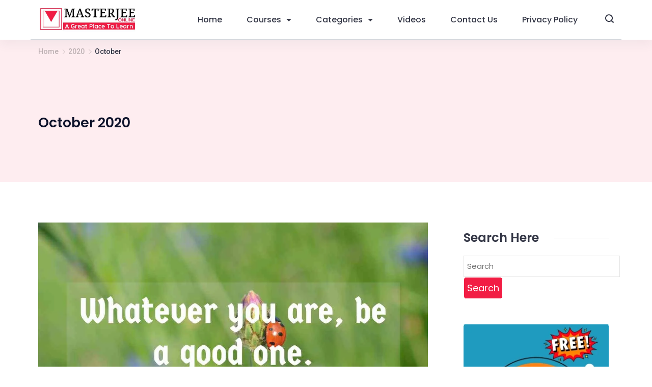

--- FILE ---
content_type: text/html; charset=UTF-8
request_url: https://masterjeeonline.com/2020/10/
body_size: 53550
content:
<!DOCTYPE html><html lang="en-GB" prefix="og: http://ogp.me/ns#"><head itemscope="" itemtype="http://schema.org/WebSite" ><meta charset="UTF-8"><meta name="viewport" content="width=device-width, initial-scale=1"><link rel="profile" href="https://gmpg.org/xfn/11"><style>#wpadminbar #wp-admin-bar-wccp_free_top_button .ab-icon:before {
	content: "\f160";
	color: #02CA02;
	top: 3px;
}
#wpadminbar #wp-admin-bar-wccp_free_top_button .ab-icon {
	transform: rotate(45deg);
}</style><link data-optimized="1" rel='stylesheet' id='rishi-fonts-font-source-google-css' href='https://masterjeeonline.com/wp-content/litespeed/css/f713478ab31173253ef9755eb88bb8e3.css?ver=bb8e3' media='all' /><meta name='robots' content='noindex, follow' /><meta name="dlm-version" content="5.1.3"><title>October 2020</title><meta property="og:locale" content="en_GB" /><meta property="og:type" content="website" /><meta property="og:title" content="October 2020" /><meta property="og:url" content="https://masterjeeonline.com/2020/10/" /><meta property="og:site_name" content="MASTERJEE" /><meta name="twitter:card" content="summary_large_image" /> <script type="application/ld+json" class="yoast-schema-graph">{"@context":"https://schema.org","@graph":[{"@type":"CollectionPage","@id":"https://masterjeeonline.com/2020/10/","url":"https://masterjeeonline.com/2020/10/","name":"October 2020","isPartOf":{"@id":"https://masterjeeonline.com/#website"},"primaryImageOfPage":{"@id":"https://masterjeeonline.com/2020/10/#primaryimage"},"image":{"@id":"https://masterjeeonline.com/2020/10/#primaryimage"},"thumbnailUrl":"https://masterjeeonline.com/wp-content/uploads/2021/01/masterjeeonline.com_70.jpg","breadcrumb":{"@id":"https://masterjeeonline.com/2020/10/#breadcrumb"},"inLanguage":"en-GB"},{"@type":"ImageObject","inLanguage":"en-GB","@id":"https://masterjeeonline.com/2020/10/#primaryimage","url":"https://masterjeeonline.com/wp-content/uploads/2021/01/masterjeeonline.com_70.jpg","contentUrl":"https://masterjeeonline.com/wp-content/uploads/2021/01/masterjeeonline.com_70.jpg","width":1200,"height":675},{"@type":"BreadcrumbList","@id":"https://masterjeeonline.com/2020/10/#breadcrumb","itemListElement":[{"@type":"ListItem","position":1,"name":"Home","item":"https://masterjeeonline.com/"},{"@type":"ListItem","position":2,"name":"Archives for October 2020"}]},{"@type":"WebSite","@id":"https://masterjeeonline.com/#website","url":"https://masterjeeonline.com/","name":"MASTERJEE","description":"online","publisher":{"@id":"https://masterjeeonline.com/#/schema/person/b89e5d13bfde597e1d3d255ec60c9656"},"potentialAction":[{"@type":"SearchAction","target":{"@type":"EntryPoint","urlTemplate":"https://masterjeeonline.com/?s={search_term_string}"},"query-input":{"@type":"PropertyValueSpecification","valueRequired":true,"valueName":"search_term_string"}}],"inLanguage":"en-GB"},{"@type":["Person","Organization"],"@id":"https://masterjeeonline.com/#/schema/person/b89e5d13bfde597e1d3d255ec60c9656","name":"admin","image":{"@type":"ImageObject","inLanguage":"en-GB","@id":"https://masterjeeonline.com/#/schema/person/image/","url":"https://masterjeeonline.com/wp-content/uploads/2022/08/MASTERJEEONLINE.jpg","contentUrl":"https://masterjeeonline.com/wp-content/uploads/2022/08/MASTERJEEONLINE.jpg","width":760,"height":200,"caption":"admin"},"logo":{"@id":"https://masterjeeonline.com/#/schema/person/image/"},"sameAs":["https://masterjeeonline.com"]}]}</script> <link rel='dns-prefetch' href='//www.googletagmanager.com' /><link rel='dns-prefetch' href='//pagead2.googlesyndication.com' /><link rel='dns-prefetch' href='//fundingchoicesmessages.google.com' /><style id="ct-main-styles-inline-css">[data-header*="type-1"] .site-header [data-id="logo"] .site-logo-container {--LogoMaxWidth:201px;}[data-header*="type-1"] .site-header [data-id="logo"] .site-title {--fontFamily:'Yeseva One', Sans-Serif;--fontWeight:400;--textTransform:capitalize;--textDecoration:none;--fontSize:44px;--lineHeight:1.5;--letterSpacing:0em;--linkInitialColor:var(--paletteColor3);--linkHoverColor:var(--paletteColor4);}[data-header*="type-1"] .site-header [data-sticky*="yes"] [data-id="logo"] .site-title {--linkInitialColor:var(--paletteColor2);--linkHoverColor:var(--paletteColor3);}[data-header*="type-1"] .site-header [data-sticky] [data-id="logo"] {--logoStickyShrink:0.7;}[data-header*="type-1"] .site-header [data-id="logo"] {--margin:5px 0 !important;}[data-header*="type-1"] .site-header [data-id="menu"] {--menu-items-spacing:48px;--menu-indicator-active-color:var(--paletteColor3);--activeIndicatorbackgroundColor:var(--paletteColor7);--margin:0 20px !important;}[data-header*="type-1"] .site-header [data-id="menu"] > ul > li > a {--menu-item-height:100%;--fontWeight:500;--textTransform:normal;--fontSize:16px;--lineHeight:3.7;--linkInitialColor:var(--paletteColor1);--linkHoverColor:var(--paletteColor3);--colorHoverType3:var(--paletteColor5);}[data-header*="type-1"] .site-header [data-id="menu"] .sub-menu {--dropdown-top-offset:0px;--dropdown-width:250px;--dropdown-items-spacing:15px;--fontWeight:400;--fontSize:16px;--linkInitialColor:var(--paletteColor1);--linkHoverColor:var(--paletteColor3);--dropdown-divider:1px dashed var(--paletteColor6);--background-color:var(--paletteColor5);--background-hover-color:var(--paletteColor7);--box-shadow:0px 10px 20px rgba(41, 51, 61, 0.1);--border-radius:0px 0px 2px 2px;}[data-header*="type-1"] [data-id="mobile-menu"] {--fontWeight:500;--fontSize:30px;--linkInitialColor:var(--paletteColor1);--linkHoverColor:var(--paletteColor3);--mobile_menu_child_size:14px;--padding:5px 0;}[data-header*="type-1"] #offcanvas > section {--background-image:none;--background-color:var(--paletteColor5);}[data-header*="type-1"] #offcanvas {--background-image:none;--background-color:rgba(255,255,255,0);--side-panel-width:500px;--horizontal-alignment:flex-start;}[data-header*="type-1"] [data-behaviour*="side"] {--box-shadow:0px 0px 70px rgba(0, 0, 0, 0.35);}[data-header*="type-1"] #offcanvas .close-button {--closeButtonColor:var(--paletteColor3);--closeButtonHoverColor:var(--paletteColor2);--closeButtonBackground:transparent;}[data-header*="type-1"] [data-id="search"] {--icon-size:17px;--icon-color:var(--paletteColor1);--icon-hover-color:var(--paletteColor3);--margin:0px !important;}[data-header*="type-1"] .search-toggle-form .search-field {--searchHeaderFontColor:var(--paletteColor1);}[data-header*="type-1"] .search-toggle-form .btn-form-close {--closeIconColor:var(--paletteColor5);--closeIconHoverColor:var(--paletteColor4);--closeButtonBackground:#f5585000;--closeButtonHoverBackground:#f5585000;}[data-header*="type-1"] .search-toggle-form {--background-image:none;--background-color:var(--paletteColor4);}[data-header*="type-1"] [data-id="socials"].cb__header-socials {--icon-size:16px;--spacing:16px;}[data-header*="type-1"] [data-id="socials"].cb__header-socials [data-color="custom"] {--icon-color:rgba(1, 13, 0, 0.7);--icon-hover-color:var(--paletteColor3);--background-color:var(--paletteColor7);--background-hover-color:var(--paletteColor6);}[data-header*="type-1"] [data-id="socials"].cb__header-socials .cb__label {--visibility:none;}[data-header*="type-1"] .site-header [data-row="top"] {--height:77px;--background-image:none;--background-color:var(--paletteColor5);--borderTop:none;--borderBottom:none;--box-shadow:0px 10px 20px rgba(44,62,80,0.05);}[data-header*="type-1"] .site-header [data-row="top"] > div {--borderTop:none;--borderBottom:1px solid rgba(44,62,80,0.2);}[data-header*="type-1"] .site-header [data-sticky*="yes"] [data-row="top"] {--background-image:none;--background-color:#f9f9f9;--borderTop:none;--borderBottom:none;--box-shadow:none;}[data-header*="type-1"] .site-header [data-sticky*="yes"] [data-row="top"] > div {--borderTop:none;--borderBottom:none;}[data-header*="type-1"] [data-id="trigger"] {--linkInitialColor:var(--paletteColor3);--linkHoverColor:var(--paletteColor4);--secondColor:var(--paletteColor7);--secondColorHover:var(--paletteColor7);--fontWeight:400;--fontSize:18px;}[data-header*="type-1"] {--headerStickyHeight:0px;}[data-footer*="type-1"] footer.cb__footer [data-row="bottom"] > div {--container-spacing:25px;--items-gap:60px;--border-top:none;--grid-template-colummns:initial;}[data-footer*="type-1"] footer.cb__footer [data-row="bottom"] .widget-title {--textTransform:uppercase;--fontSize:16px;--lineHeight:1.75;--letterSpacing:0.4px;--headingColor:var(--paletteColor5);}[data-footer*="type-1"] footer.cb__footer [data-row="bottom"] .widget > *:not(.widget-title) {--color:var(--paletteColor5);--headingColor:var(--paletteColor5);}[data-footer*="type-1"] footer.cb__footer [data-row="bottom"] .widget {--linkInitialColor:var(--paletteColor5);--linkHoverColor:var(--paletteColor5);}[data-footer*="type-1"] footer.cb__footer [data-row="bottom"] [data-divider="columns"] {--border:none;}[data-footer*="type-1"] footer.cb__footer [data-row="bottom"] {--border-top:1px solid rgba(255, 255, 255, 0.08);--background-image:none;--background-color:#010d00;}[data-footer*="type-1"] [data-id="copyright"] {--fontWeight:400;--fontSize:14px;--lineHeight:1.75;--color:rgba(255, 255, 255, 0.8);--linkInitialColor:var(--paletteColor5);--linkHoverColor:var(--paletteColor3);}[data-footer*="type-1"] [data-column="copyright"] {--horizontal-alignment:center;--vertical-alignment:flex-start;}[data-footer*="type-1"] footer.cb__footer [data-row="middle"] > div {--container-spacing:0px;--items-gap:60px;--vertical-alignment:flex-start;--grid-template-colummns:initial;}[data-footer*="type-1"] footer.cb__footer [data-row="middle"] .widget-title {--textTransform:uppercase;--fontSize:16px;--lineHeight:1.75;--letterSpacing:0.4px;--headingColor:var(--paletteColor5);}[data-footer*="type-1"] footer.cb__footer [data-row="middle"] .widget > *:not(.widget-title) {--color:var(--paletteColor5);--headingColor:var(--paletteColor5);}[data-footer*="type-1"] footer.cb__footer [data-row="middle"] .widget {--linkInitialColor:var(--paletteColor5);--linkHoverColor:var(--paletteColor5);}[data-footer*="type-1"] footer.cb__footer [data-row="middle"] [data-divider="columns"] {--border:none;}[data-footer*="type-1"] footer.cb__footer [data-row="middle"] {--background-image:none;--background-color:#010d00;}[data-footer*="type-1"] [data-id="socials"].cb__footer-socials {--icon-size:16px;--spacing:32px;--margin:0 0 30px 0 !important;}[data-footer*="type-1"] [data-id="socials"].cb__footer-socials [data-color="custom"] {--icon-color:var(--paletteColor5);--icon-hover-color:var(--paletteColor3);--background-color:var(--paletteColor7);--background-hover-color:var(--paletteColor6);}[data-footer*="type-1"] [data-id="socials"].cb__footer-socials .cb__label {--visibility:none;}:root {--fontFamily:'Poppins', Sans-Serif;--fontWeight:400;--fontSize:15px;--lineHeight:1.875;--letterSpacing:0;--btnFontWeight:400;--btnFontSize:18px;--btnLineHeight:1.2;--archiveCategoryDividerInitialColorFirst:var(--paletteColor3);--archiveCategoryDividerHoverColorFirst:var(--paletteColor4);--archiveHeadingFontSize:24px;--archiveDividerMarginFirst:0 0 20px 0;--formBorderInitialColor:#e0e5eb;--formBorderFocusColor:var(--paletteColor1);--formBorderSize:1px;--radioCheckboxInitialColor:#d5d8de;--radioCheckboxAccentColor:var(--paletteColor1);--primaryColor:var(--paletteColor1);--baseColor:var(--paletteColor7);--genheadingColor:var(--paletteColor2);--genLinkColor:var(--paletteColor3);--genLinkHoverColor:#1d52f2;--textSelectionColor:var(--paletteColor2);--textSelectionHoverColor:var(--paletteColor4);--genborderColor:var(--paletteColor6);--btnTextColor:var(--paletteColor5);--btnTextHoverColor:var(--paletteColor5);--btnBgColor:var(--paletteColor3);--btnBgHoverColor:var(--paletteColor4);--btnBorderColor:var(--paletteColor5);--btnBorderHoverColor:var(--paletteColor5);--paletteColor1:#343746;--paletteColor2:#0e132b;--paletteColor3:#f21d44;--paletteColor4:#827586;--paletteColor5:#ffffff;--paletteColor6:#e4e4e4;--paletteColor7:#feedf0;--paletteColor8:#fff9f9;--color:var(--paletteColor2);--linkInitialColor:var(--paletteColor1);--linkHoverColor:var(--paletteColor2);--selectionTextColor:var(--paletteColor5);--selectionBackgroundColor:var(--paletteColor1);--border-color:rgba(224, 229, 235, 0.9);--headingColor:var(--paletteColor4);--contentSpacing:1.5em;--bottonRoundness:5px;--buttonPadding:12px 24px;--buttonMinHeight:45px;--buttonBorderRadius:3px;--buttonTextInitialColor:var(--paletteColor5);--buttonTextHoverColor:var(--paletteColor5);--buttonInitialColor:var(--paletteColor3);--buttonHoverColor:var(--paletteColor2);--container-max-width:1290px;--content-vertical-spacing:60px;--narrow-container-max-width:750px;--wide-offset:130px;--sidebarWidth:27%;--sidebarWidthNoUnit:27;--sidebarGap:4%;--sidebarOffset:50px;--contentSidebarWidth:27%;--sidebarWidgetSpacing:50px;--widgetsContentAreaSpacing:10px;--breadcrumbsColor:rgba(41,41,41,0.30);--breadcrumbsCurrentColor:var(--paletteColor1);--breadcrumbsSeparatorColor:rgba(41,41,41,0.30);--linkHighlightColor:var(--paletteColor3);--linkHighlightHoverColor:var(--paletteColor5);--linkHighlightBackgroundColor:var(--paletteColor6);--linkHighlightBackgroundHoverColor:var(--paletteColor3);--authorFontColor:var(--paletteColor2);--searchFontColor:var(--paletteColor2);--archiveFontColor:var(--paletteColor2);--blogFontColor:var(--paletteColor2);--titleColor:var(--paletteColor1);--singleCategoryDividerInitialColorFirst:var(--paletteColor3);--singleCategoryDividerHoverColorFirst:var(--paletteColor4);--relatedPostCategoryDividerInitialColor:var(--paletteColor1);--relatedPostCategoryDividerHoverColor:var(--paletteColor3);--captionOverlayColor:var(--paletteColor1);--captionColor:var(--paletteColor8);--containerWidth:1160px;--containerContentMaxWidth:768px;--containerVerticalMargin:80px;}h1, .block-editor-page .editor-styles-wrapper h1, .block-editor-page .editor-post-title__block .editor-post-title__input {--fontFamily:'Poppins', Sans-Serif;--fontWeight:600;--fontSize:36px;--lineHeight:1.25;--letterSpacing:0em;}h2 {--fontFamily:'Poppins', Sans-Serif;--fontWeight:600;--fontSize:34px;--lineHeight:1.667;}h3 {--fontFamily:'Poppins', Sans-Serif;--fontWeight:600;--fontSize:32px;--lineHeight:1.333;--letterSpacing:0em;}h4 {--fontFamily:'Poppins', Sans-Serif;--fontWeight:600;--fontSize:19px;--lineHeight:1.333;}h5 {--fontFamily:'Poppins', Sans-Serif;--fontWeight:500;--fontSize:20px;--lineHeight:1.5;--letterSpacing:0em;}h6 {--fontFamily:'Poppins', Sans-Serif;--fontWeight:500;--fontSize:16px;--lineHeight:1.5;}.wp-block-quote.is-style-large p, .wp-block-pullquote p, .rt-quote-widget blockquote {--fontFamily:'Georgia', Sans-Serif;--fontWeight:600;--fontSize:25px;}code, kbd, samp, pre {--fontFamily:'monospace', Sans-Serif;--fontWeight:400;--fontSize:16px;}.rt-sidebar .widget-title {--fontSize:18px;}.entry-summary > .product_title {--fontSize:30px;}.entry-summary .price {--fontWeight:700;--fontSize:20px;}.rishi-breadcrumb-main-wrap .rishi-breadcrumbs {--fontFamily:-apple-system, BlinkMacSystemFont, 'Segoe UI', Roboto, Helvetica, Arial, sans-serif, 'Apple Color Emoji', 'Segoe UI Emoji', 'Segoe UI Symbol';--fontWeight:500;--fontSize:14px;}.woocommerce-store-notice.demo_store {--fontWeight:400;--fontSize:18px;}.woocommerce-page .archive-title-wrapper .tagged-in-wrapper h1 {--fontWeight:700;--fontSize:40px;--lineHeight:1.75;}.cb__menu-trigger .cb__label {--fontWeight:400;--fontSize:18px;}.rt-featured-image .rt-caption-wrap {--fontWeight:400;--fontSize:14px;--lineHeight:1.5;--captionPadding:10px;}body {--background-image:none;--background-color:var(--paletteColor5);}.entry-header .page-title {--fontSize:32px;}.entry-header .entry-meta {--fontWeight:600;--textTransform:uppercase;--fontSize:12px;--lineHeight:1.5;}.entry-header .rt-breadcrumbs {--fontWeight:600;--textTransform:uppercase;--fontSize:12px;}.hero-section[data-type="type-1"] {--margin-bottom:50px;}.page .main-content-wrapper .entry-header {--margin-bottom:50px;}.cb__pagination {--spacing:80px;}.cb__pagination[data-divider] {--border:none;}[data-pagination="simple"] {--colorActive:#ffffff;}[data-prefix="blog"] .entry-card .entry-title {--fontSize:20px;--lineHeight:1.3;}[data-prefix="blog"] .entry-excerpt {--fontSize:16px;}[data-prefix="blog"] .entry-card .entry-meta {--fontWeight:600;--textTransform:uppercase;--fontSize:12px;}[data-prefix="blog"] [data-cards="boxed"] .entry-card {--cardBackground:#ffffff;--border:none;--cardSpacing:35px;--box-shadow:0px 12px 18px -6px rgba(34, 56, 101, 0.04);}[data-prefix="blog"] .entry-card {--entry-divider:1px solid rgba(224, 229, 235, 0.8);}[data-prefix="blog"] [data-cards="simple"] .entry-card {--border:1px dashed rgba(224, 229, 235, 0.8);}[data-prefix="categories"] .entry-card .entry-title {--fontSize:20px;--lineHeight:1.3;}[data-prefix="categories"] .entry-excerpt {--fontSize:16px;}[data-prefix="categories"] .entry-card .entry-meta {--fontWeight:600;--textTransform:uppercase;--fontSize:12px;}[data-prefix="categories"] [data-cards="boxed"] .entry-card {--cardBackground:#ffffff;--border:none;--cardSpacing:35px;--box-shadow:0px 12px 18px -6px rgba(34, 56, 101, 0.04);}[data-prefix="categories"] .entry-card {--entry-divider:1px solid rgba(224, 229, 235, 0.8);}[data-prefix="categories"] [data-cards="simple"] .entry-card {--border:1px dashed rgba(224, 229, 235, 0.8);}[data-prefix="author"] .entry-card .entry-title {--fontSize:20px;--lineHeight:1.3;}[data-prefix="author"] .entry-excerpt {--fontSize:16px;}[data-prefix="author"] .entry-card .entry-meta {--fontWeight:600;--textTransform:uppercase;--fontSize:12px;}[data-prefix="author"] [data-cards="boxed"] .entry-card {--cardBackground:#ffffff;--border:none;--cardSpacing:35px;--box-shadow:0px 12px 18px -6px rgba(34, 56, 101, 0.04);}[data-prefix="author"] .entry-card {--entry-divider:1px solid rgba(224, 229, 235, 0.8);}[data-prefix="author"] [data-cards="simple"] .entry-card {--border:1px dashed rgba(224, 229, 235, 0.8);}[data-prefix="search"] .entry-card .entry-title {--fontSize:20px;--lineHeight:1.3;}[data-prefix="search"] .entry-excerpt {--fontSize:16px;}[data-prefix="search"] .entry-card .entry-meta {--fontWeight:600;--textTransform:uppercase;--fontSize:12px;}[data-prefix="search"] [data-cards="boxed"] .entry-card {--cardBackground:#ffffff;--border:none;--cardSpacing:35px;--box-shadow:0px 12px 18px -6px rgba(34, 56, 101, 0.04);}[data-prefix="search"] .entry-card {--entry-divider:1px solid rgba(224, 229, 235, 0.8);}[data-prefix="search"] [data-cards="simple"] .entry-card {--border:1px dashed rgba(224, 229, 235, 0.8);}form textarea {--formInputHeight:170px;}#secondary {--widgetsHeadingColor:var(--sidebarWidgetsTitleColor);--widgetsFontSize:24px;}.widget-area > * {--widgetsLinkColor:var(--primaryColor);}.widget-area {--widgetsLinkHoverColor:var(--paletteColor3);--sidebarBackgroundColor:var(--paletteColor5);--border:none;--border:1px solid var(--paletteColor6);--sidebar-widgets-spacing:60px;--sidebarInnerSpacing:35px;--box-shadow:0px 12px 18px -6px rgba(34, 56, 101, 0.04);}.widget > *:not(.widget-title) {--headingColor:var(--paletteColor2);}.rishi-breadcrumb-main-wrap {--alignment:left;--padding:0px 0px 10px 0px;}.page .entry-header {--alignment:left;--margin-bottom:50px;}.box-layout.page .main-content-wrapper, .content-box-layout.page .main-content-wrapper {--background-image:none;--background-color:var(--paletteColor5);--padding:40px;--box-radius:3px;}.box-layout.single .main-content-wrapper, .content-box-layout.single .main-content-wrapper {--background-image:none;--background-color:var(--paletteColor8);--padding:40px;--box-radius:3px;}.archive.author .site-content .archive-title-wrapper {--width:142px;--margin:100px;--alignment:left;--authorMargin:30px;--background-image:none;--background-color:var(--paletteColor7);}.search .site-content .archive-title-wrapper {--alignment:left;--margin:100px;--searchMargin:30px;--background-image:none;--background-color:var(--paletteColor7);}.archive .site-content .archive-title-wrapper {--margin:100px;--alignment:left;--archiveMargin:30px;--background-image:none;--background-color:var(--paletteColor7);}.blog .site-content .archive-title-wrapper {--background-image:none;--background-color:var(--paletteColor7);--alignment:left;--margin:20px;}.cb__share-box {--icon-size:15px;--iconSpacing:0px 10px 10px 0px;--alignment:left;--fontWeight:500;--fontSize:14px;--lineHeight:1.2;}.cb__share-box[data-location="top"] {--margin:10px;}.cb__share-box[data-location="bottom"] {--margin:10px;}.cb__share-box[data-sticky="yes"] {--topOffset:150px;--sideOffset:15px;}[data-prefix="single_blog_post"] .post-navigation {--margin:80px;--linkInitialColor:var(--color);}[data-prefix="single_blog_post"] .rt-related-posts-container {--padding:70px;--background-image:none;--background-color:#eff1f5;--visibility:block;}[data-prefix="single_blog_post"] .rt-related-posts {--visibility:grid;}[data-prefix="single_blog_post"] .related-entry-title {--linkInitialColor:var(--color);}.to_top {--topButtonIconColorDefault:var(--paletteColor3);--topButtonIconColorHover:var(--paletteColor5);--topButtonShapeBackgroundDefault:rgba(41,41,41,0);--topButtonShapeBackgroundHover:var(--paletteColor3);--topButtonBorderDefaultColor:var(--paletteColor3);--topButtonBorderHoverColor:var(--paletteColor3);--topButtonSize:14px;--topButtonOffset:25px;--sideButtonOffset:25px;--top-button-border:1px;--top-button-border-radius:1px;--top_button_padding:10px;}.rishi-container[data-strech="full"] {--streched-padding:40px;}</style><style id="ct-main-styles-tablet-inline-css" media="(max-width: 999.98px)">[data-header*="type-1"] .site-header [data-id="logo"] .site-title {--fontSize:32px;--lineHeight:1.2;}[data-header*="type-1"] .site-header [data-sticky*="yes"] [data-id="logo"] .site-title {--linkInitialColor:var(--paletteColor3);--linkHoverColor:var(--paletteColor4);}[data-header*="type-1"] .site-header [data-sticky*="yes"] [data-id="logo"] .site-description {--color:var(--paletteColor4);}[data-header*="type-1"] [data-id="mobile-menu"] {--fontSize:16px;}[data-header*="type-1"] [data-behaviour*="side"] {--box-shadow:0px 0px 70px var(--paletteColor8);}[data-header*="type-1"] #offcanvas {--side-panel-width:65vw;}[data-footer*="type-1"] footer.cb__footer [data-row="bottom"] > div {--items-gap:40px;--grid-template-colummns:initial;}[data-footer*="type-1"] footer.cb__footer [data-row="middle"] > div {--items-gap:40px;--grid-template-colummns:initial;}h1, .block-editor-page .editor-styles-wrapper h1, .block-editor-page .editor-post-title__block .editor-post-title__input {--fontSize:32px;--lineHeight:1.3;}h2 {--fontSize:30px;}h3 {--fontSize:28px;}h4 {--fontSize:18px;}.entry-header .page-title {--fontSize:30px;}.hero-section[data-type="type-1"] {--margin-bottom:30px;}.page .main-content-wrapper .entry-header {--margin-bottom:30px;}.cb__pagination {--spacing:60px;}#secondary {--widgetsFontSize:18px;}:root {--widgetsContentAreaSpacing:0px;--containerWidth:1024px;--containerContentMaxWidth:500px;--containerVerticalMargin:50px;}.widget-area {--sidebar-widgets-spacing:40px;}.page .entry-header {--margin-bottom:30px;}.box-layout.page .main-content-wrapper, .content-box-layout.page .main-content-wrapper {--padding:15px;}.box-layout.single .main-content-wrapper, .content-box-layout.single .main-content-wrapper {--padding:15px;}.archive.author .site-content .archive-title-wrapper {--width:100px;--margin:60px;}.search .site-content .archive-title-wrapper {--margin:60px;}.archive .site-content .archive-title-wrapper {--margin:60px;}[data-prefix="single_blog_post"] .post-navigation {--margin:60px;}[data-prefix="single_blog_post"] .rt-related-posts-container {--padding:50px;--visibility:none;}[data-prefix="single_blog_post"] .rt-related-posts {--visibility:none;}.rishi-container[data-strech="full"] {--streched-padding:30px;}</style><style id="ct-main-styles-mobile-inline-css" media="(max-width: 689.98px)">[data-header*="type-1"] .site-header [data-id="logo"] .site-title {--fontSize:28px;--lineHeight:1.1;}[data-header*="type-1"] #offcanvas {--side-panel-width:90vw;}[data-footer*="type-1"] footer.cb__footer [data-row="bottom"] > div {--container-spacing:15px;--grid-template-colummns:initial;}[data-footer*="type-1"] footer.cb__footer [data-row="middle"] > div {--grid-template-colummns:initial;}:root {--fontSize:16px;--content-vertical-spacing:50px;--sidebarWidgetSpacing:30px;--containerWidth:767px;--containerContentMaxWidth:400px;--containerVerticalMargin:20px;}h1, .block-editor-page .editor-styles-wrapper h1, .block-editor-page .editor-post-title__block .editor-post-title__input {--fontSize:22px;}h2 {--fontSize:20px;}h3 {--fontSize:20px;}h4 {--fontSize:17px;}.entry-header .page-title {--fontSize:25px;}.cb__pagination {--spacing:50px;}[data-prefix="blog"] .entry-card .entry-title {--fontSize:18px;}[data-prefix="blog"] [data-cards="boxed"] .entry-card {--cardSpacing:25px;}[data-prefix="categories"] .entry-card .entry-title {--fontSize:18px;}[data-prefix="categories"] [data-cards="boxed"] .entry-card {--cardSpacing:25px;}[data-prefix="author"] .entry-card .entry-title {--fontSize:18px;}[data-prefix="author"] [data-cards="boxed"] .entry-card {--cardSpacing:25px;}[data-prefix="search"] .entry-card .entry-title {--fontSize:18px;}[data-prefix="search"] [data-cards="boxed"] .entry-card {--cardSpacing:25px;}.archive.author .site-content .archive-title-wrapper {--width:80px;}[data-prefix="single_blog_post"] .post-navigation {--margin:40px;}[data-prefix="single_blog_post"] .rt-related-posts-container {--padding:30px;}.to_top {--topButtonOffset:55px;--sideButtonOffset:10px;}.rishi-container[data-strech="full"] {--streched-padding:15px;}</style><style id='wp-img-auto-sizes-contain-inline-css'>img:is([sizes=auto i],[sizes^="auto," i]){contain-intrinsic-size:3000px 1500px}
/*# sourceURL=wp-img-auto-sizes-contain-inline-css */</style><link data-optimized="1" rel='stylesheet' id='wp-block-library-css' href='https://masterjeeonline.com/wp-content/litespeed/css/ac5fba25d7df20504d7a368745bcbe91.css?ver=cbe91' media='all' /><style id='wp-block-archives-inline-css'>.wp-block-archives{box-sizing:border-box}.wp-block-archives-dropdown label{display:block}
/*# sourceURL=https://masterjeeonline.com/wp-includes/blocks/archives/style.min.css */</style><style id='wp-block-categories-inline-css'>.wp-block-categories{box-sizing:border-box}.wp-block-categories.alignleft{margin-right:2em}.wp-block-categories.alignright{margin-left:2em}.wp-block-categories.wp-block-categories-dropdown.aligncenter{text-align:center}.wp-block-categories .wp-block-categories__label{display:block;width:100%}
/*# sourceURL=https://masterjeeonline.com/wp-includes/blocks/categories/style.min.css */</style><style id='wp-block-heading-inline-css'>h1:where(.wp-block-heading).has-background,h2:where(.wp-block-heading).has-background,h3:where(.wp-block-heading).has-background,h4:where(.wp-block-heading).has-background,h5:where(.wp-block-heading).has-background,h6:where(.wp-block-heading).has-background{padding:1.25em 2.375em}h1.has-text-align-left[style*=writing-mode]:where([style*=vertical-lr]),h1.has-text-align-right[style*=writing-mode]:where([style*=vertical-rl]),h2.has-text-align-left[style*=writing-mode]:where([style*=vertical-lr]),h2.has-text-align-right[style*=writing-mode]:where([style*=vertical-rl]),h3.has-text-align-left[style*=writing-mode]:where([style*=vertical-lr]),h3.has-text-align-right[style*=writing-mode]:where([style*=vertical-rl]),h4.has-text-align-left[style*=writing-mode]:where([style*=vertical-lr]),h4.has-text-align-right[style*=writing-mode]:where([style*=vertical-rl]),h5.has-text-align-left[style*=writing-mode]:where([style*=vertical-lr]),h5.has-text-align-right[style*=writing-mode]:where([style*=vertical-rl]),h6.has-text-align-left[style*=writing-mode]:where([style*=vertical-lr]),h6.has-text-align-right[style*=writing-mode]:where([style*=vertical-rl]){rotate:180deg}
/*# sourceURL=https://masterjeeonline.com/wp-includes/blocks/heading/style.min.css */</style><style id='wp-block-image-inline-css'>.wp-block-image>a,.wp-block-image>figure>a{display:inline-block}.wp-block-image img{box-sizing:border-box;height:auto;max-width:100%;vertical-align:bottom}@media not (prefers-reduced-motion){.wp-block-image img.hide{visibility:hidden}.wp-block-image img.show{animation:show-content-image .4s}}.wp-block-image[style*=border-radius] img,.wp-block-image[style*=border-radius]>a{border-radius:inherit}.wp-block-image.has-custom-border img{box-sizing:border-box}.wp-block-image.aligncenter{text-align:center}.wp-block-image.alignfull>a,.wp-block-image.alignwide>a{width:100%}.wp-block-image.alignfull img,.wp-block-image.alignwide img{height:auto;width:100%}.wp-block-image .aligncenter,.wp-block-image .alignleft,.wp-block-image .alignright,.wp-block-image.aligncenter,.wp-block-image.alignleft,.wp-block-image.alignright{display:table}.wp-block-image .aligncenter>figcaption,.wp-block-image .alignleft>figcaption,.wp-block-image .alignright>figcaption,.wp-block-image.aligncenter>figcaption,.wp-block-image.alignleft>figcaption,.wp-block-image.alignright>figcaption{caption-side:bottom;display:table-caption}.wp-block-image .alignleft{float:left;margin:.5em 1em .5em 0}.wp-block-image .alignright{float:right;margin:.5em 0 .5em 1em}.wp-block-image .aligncenter{margin-left:auto;margin-right:auto}.wp-block-image :where(figcaption){margin-bottom:1em;margin-top:.5em}.wp-block-image.is-style-circle-mask img{border-radius:9999px}@supports ((-webkit-mask-image:none) or (mask-image:none)) or (-webkit-mask-image:none){.wp-block-image.is-style-circle-mask img{border-radius:0;-webkit-mask-image:url('data:image/svg+xml;utf8,<svg viewBox="0 0 100 100" xmlns="http://www.w3.org/2000/svg"><circle cx="50" cy="50" r="50"/></svg>');mask-image:url('data:image/svg+xml;utf8,<svg viewBox="0 0 100 100" xmlns="http://www.w3.org/2000/svg"><circle cx="50" cy="50" r="50"/></svg>');mask-mode:alpha;-webkit-mask-position:center;mask-position:center;-webkit-mask-repeat:no-repeat;mask-repeat:no-repeat;-webkit-mask-size:contain;mask-size:contain}}:root :where(.wp-block-image.is-style-rounded img,.wp-block-image .is-style-rounded img){border-radius:9999px}.wp-block-image figure{margin:0}.wp-lightbox-container{display:flex;flex-direction:column;position:relative}.wp-lightbox-container img{cursor:zoom-in}.wp-lightbox-container img:hover+button{opacity:1}.wp-lightbox-container button{align-items:center;backdrop-filter:blur(16px) saturate(180%);background-color:#5a5a5a40;border:none;border-radius:4px;cursor:zoom-in;display:flex;height:20px;justify-content:center;opacity:0;padding:0;position:absolute;right:16px;text-align:center;top:16px;width:20px;z-index:100}@media not (prefers-reduced-motion){.wp-lightbox-container button{transition:opacity .2s ease}}.wp-lightbox-container button:focus-visible{outline:3px auto #5a5a5a40;outline:3px auto -webkit-focus-ring-color;outline-offset:3px}.wp-lightbox-container button:hover{cursor:pointer;opacity:1}.wp-lightbox-container button:focus{opacity:1}.wp-lightbox-container button:focus,.wp-lightbox-container button:hover,.wp-lightbox-container button:not(:hover):not(:active):not(.has-background){background-color:#5a5a5a40;border:none}.wp-lightbox-overlay{box-sizing:border-box;cursor:zoom-out;height:100vh;left:0;overflow:hidden;position:fixed;top:0;visibility:hidden;width:100%;z-index:100000}.wp-lightbox-overlay .close-button{align-items:center;cursor:pointer;display:flex;justify-content:center;min-height:40px;min-width:40px;padding:0;position:absolute;right:calc(env(safe-area-inset-right) + 16px);top:calc(env(safe-area-inset-top) + 16px);z-index:5000000}.wp-lightbox-overlay .close-button:focus,.wp-lightbox-overlay .close-button:hover,.wp-lightbox-overlay .close-button:not(:hover):not(:active):not(.has-background){background:none;border:none}.wp-lightbox-overlay .lightbox-image-container{height:var(--wp--lightbox-container-height);left:50%;overflow:hidden;position:absolute;top:50%;transform:translate(-50%,-50%);transform-origin:top left;width:var(--wp--lightbox-container-width);z-index:9999999999}.wp-lightbox-overlay .wp-block-image{align-items:center;box-sizing:border-box;display:flex;height:100%;justify-content:center;margin:0;position:relative;transform-origin:0 0;width:100%;z-index:3000000}.wp-lightbox-overlay .wp-block-image img{height:var(--wp--lightbox-image-height);min-height:var(--wp--lightbox-image-height);min-width:var(--wp--lightbox-image-width);width:var(--wp--lightbox-image-width)}.wp-lightbox-overlay .wp-block-image figcaption{display:none}.wp-lightbox-overlay button{background:none;border:none}.wp-lightbox-overlay .scrim{background-color:#fff;height:100%;opacity:.9;position:absolute;width:100%;z-index:2000000}.wp-lightbox-overlay.active{visibility:visible}@media not (prefers-reduced-motion){.wp-lightbox-overlay.active{animation:turn-on-visibility .25s both}.wp-lightbox-overlay.active img{animation:turn-on-visibility .35s both}.wp-lightbox-overlay.show-closing-animation:not(.active){animation:turn-off-visibility .35s both}.wp-lightbox-overlay.show-closing-animation:not(.active) img{animation:turn-off-visibility .25s both}.wp-lightbox-overlay.zoom.active{animation:none;opacity:1;visibility:visible}.wp-lightbox-overlay.zoom.active .lightbox-image-container{animation:lightbox-zoom-in .4s}.wp-lightbox-overlay.zoom.active .lightbox-image-container img{animation:none}.wp-lightbox-overlay.zoom.active .scrim{animation:turn-on-visibility .4s forwards}.wp-lightbox-overlay.zoom.show-closing-animation:not(.active){animation:none}.wp-lightbox-overlay.zoom.show-closing-animation:not(.active) .lightbox-image-container{animation:lightbox-zoom-out .4s}.wp-lightbox-overlay.zoom.show-closing-animation:not(.active) .lightbox-image-container img{animation:none}.wp-lightbox-overlay.zoom.show-closing-animation:not(.active) .scrim{animation:turn-off-visibility .4s forwards}}@keyframes show-content-image{0%{visibility:hidden}99%{visibility:hidden}to{visibility:visible}}@keyframes turn-on-visibility{0%{opacity:0}to{opacity:1}}@keyframes turn-off-visibility{0%{opacity:1;visibility:visible}99%{opacity:0;visibility:visible}to{opacity:0;visibility:hidden}}@keyframes lightbox-zoom-in{0%{transform:translate(calc((-100vw + var(--wp--lightbox-scrollbar-width))/2 + var(--wp--lightbox-initial-left-position)),calc(-50vh + var(--wp--lightbox-initial-top-position))) scale(var(--wp--lightbox-scale))}to{transform:translate(-50%,-50%) scale(1)}}@keyframes lightbox-zoom-out{0%{transform:translate(-50%,-50%) scale(1);visibility:visible}99%{visibility:visible}to{transform:translate(calc((-100vw + var(--wp--lightbox-scrollbar-width))/2 + var(--wp--lightbox-initial-left-position)),calc(-50vh + var(--wp--lightbox-initial-top-position))) scale(var(--wp--lightbox-scale));visibility:hidden}}
/*# sourceURL=https://masterjeeonline.com/wp-includes/blocks/image/style.min.css */</style><style id='wp-block-latest-posts-inline-css'>.wp-block-latest-posts{box-sizing:border-box}.wp-block-latest-posts.alignleft{margin-right:2em}.wp-block-latest-posts.alignright{margin-left:2em}.wp-block-latest-posts.wp-block-latest-posts__list{list-style:none}.wp-block-latest-posts.wp-block-latest-posts__list li{clear:both;overflow-wrap:break-word}.wp-block-latest-posts.is-grid{display:flex;flex-wrap:wrap}.wp-block-latest-posts.is-grid li{margin:0 1.25em 1.25em 0;width:100%}@media (min-width:600px){.wp-block-latest-posts.columns-2 li{width:calc(50% - .625em)}.wp-block-latest-posts.columns-2 li:nth-child(2n){margin-right:0}.wp-block-latest-posts.columns-3 li{width:calc(33.33333% - .83333em)}.wp-block-latest-posts.columns-3 li:nth-child(3n){margin-right:0}.wp-block-latest-posts.columns-4 li{width:calc(25% - .9375em)}.wp-block-latest-posts.columns-4 li:nth-child(4n){margin-right:0}.wp-block-latest-posts.columns-5 li{width:calc(20% - 1em)}.wp-block-latest-posts.columns-5 li:nth-child(5n){margin-right:0}.wp-block-latest-posts.columns-6 li{width:calc(16.66667% - 1.04167em)}.wp-block-latest-posts.columns-6 li:nth-child(6n){margin-right:0}}:root :where(.wp-block-latest-posts.is-grid){padding:0}:root :where(.wp-block-latest-posts.wp-block-latest-posts__list){padding-left:0}.wp-block-latest-posts__post-author,.wp-block-latest-posts__post-date{display:block;font-size:.8125em}.wp-block-latest-posts__post-excerpt,.wp-block-latest-posts__post-full-content{margin-bottom:1em;margin-top:.5em}.wp-block-latest-posts__featured-image a{display:inline-block}.wp-block-latest-posts__featured-image img{height:auto;max-width:100%;width:auto}.wp-block-latest-posts__featured-image.alignleft{float:left;margin-right:1em}.wp-block-latest-posts__featured-image.alignright{float:right;margin-left:1em}.wp-block-latest-posts__featured-image.aligncenter{margin-bottom:1em;text-align:center}
/*# sourceURL=https://masterjeeonline.com/wp-includes/blocks/latest-posts/style.min.css */</style><style id='wp-block-list-inline-css'>ol,ul{box-sizing:border-box}:root :where(.wp-block-list.has-background){padding:1.25em 2.375em}
/*# sourceURL=https://masterjeeonline.com/wp-includes/blocks/list/style.min.css */</style><style id='wp-block-search-inline-css'>.wp-block-search__button{margin-left:10px;word-break:normal}.wp-block-search__button.has-icon{line-height:0}.wp-block-search__button svg{height:1.25em;min-height:24px;min-width:24px;width:1.25em;fill:currentColor;vertical-align:text-bottom}:where(.wp-block-search__button){border:1px solid #ccc;padding:6px 10px}.wp-block-search__inside-wrapper{display:flex;flex:auto;flex-wrap:nowrap;max-width:100%}.wp-block-search__label{width:100%}.wp-block-search.wp-block-search__button-only .wp-block-search__button{box-sizing:border-box;display:flex;flex-shrink:0;justify-content:center;margin-left:0;max-width:100%}.wp-block-search.wp-block-search__button-only .wp-block-search__inside-wrapper{min-width:0!important;transition-property:width}.wp-block-search.wp-block-search__button-only .wp-block-search__input{flex-basis:100%;transition-duration:.3s}.wp-block-search.wp-block-search__button-only.wp-block-search__searchfield-hidden,.wp-block-search.wp-block-search__button-only.wp-block-search__searchfield-hidden .wp-block-search__inside-wrapper{overflow:hidden}.wp-block-search.wp-block-search__button-only.wp-block-search__searchfield-hidden .wp-block-search__input{border-left-width:0!important;border-right-width:0!important;flex-basis:0;flex-grow:0;margin:0;min-width:0!important;padding-left:0!important;padding-right:0!important;width:0!important}:where(.wp-block-search__input){appearance:none;border:1px solid #949494;flex-grow:1;font-family:inherit;font-size:inherit;font-style:inherit;font-weight:inherit;letter-spacing:inherit;line-height:inherit;margin-left:0;margin-right:0;min-width:3rem;padding:8px;text-decoration:unset!important;text-transform:inherit}:where(.wp-block-search__button-inside .wp-block-search__inside-wrapper){background-color:#fff;border:1px solid #949494;box-sizing:border-box;padding:4px}:where(.wp-block-search__button-inside .wp-block-search__inside-wrapper) .wp-block-search__input{border:none;border-radius:0;padding:0 4px}:where(.wp-block-search__button-inside .wp-block-search__inside-wrapper) .wp-block-search__input:focus{outline:none}:where(.wp-block-search__button-inside .wp-block-search__inside-wrapper) :where(.wp-block-search__button){padding:4px 8px}.wp-block-search.aligncenter .wp-block-search__inside-wrapper{margin:auto}.wp-block[data-align=right] .wp-block-search.wp-block-search__button-only .wp-block-search__inside-wrapper{float:right}
/*# sourceURL=https://masterjeeonline.com/wp-includes/blocks/search/style.min.css */</style><style id='wp-block-group-inline-css'>.wp-block-group{box-sizing:border-box}:where(.wp-block-group.wp-block-group-is-layout-constrained){position:relative}
/*# sourceURL=https://masterjeeonline.com/wp-includes/blocks/group/style.min.css */</style><style id='wp-block-paragraph-inline-css'>.is-small-text{font-size:.875em}.is-regular-text{font-size:1em}.is-large-text{font-size:2.25em}.is-larger-text{font-size:3em}.has-drop-cap:not(:focus):first-letter{float:left;font-size:8.4em;font-style:normal;font-weight:100;line-height:.68;margin:.05em .1em 0 0;text-transform:uppercase}body.rtl .has-drop-cap:not(:focus):first-letter{float:none;margin-left:.1em}p.has-drop-cap.has-background{overflow:hidden}:root :where(p.has-background){padding:1.25em 2.375em}:where(p.has-text-color:not(.has-link-color)) a{color:inherit}p.has-text-align-left[style*="writing-mode:vertical-lr"],p.has-text-align-right[style*="writing-mode:vertical-rl"]{rotate:180deg}
/*# sourceURL=https://masterjeeonline.com/wp-includes/blocks/paragraph/style.min.css */</style><style id='global-styles-inline-css'>:root{--wp--preset--aspect-ratio--square: 1;--wp--preset--aspect-ratio--4-3: 4/3;--wp--preset--aspect-ratio--3-4: 3/4;--wp--preset--aspect-ratio--3-2: 3/2;--wp--preset--aspect-ratio--2-3: 2/3;--wp--preset--aspect-ratio--16-9: 16/9;--wp--preset--aspect-ratio--9-16: 9/16;--wp--preset--color--black: #000000;--wp--preset--color--cyan-bluish-gray: #abb8c3;--wp--preset--color--white: #ffffff;--wp--preset--color--pale-pink: #f78da7;--wp--preset--color--vivid-red: #cf2e2e;--wp--preset--color--luminous-vivid-orange: #ff6900;--wp--preset--color--luminous-vivid-amber: #fcb900;--wp--preset--color--light-green-cyan: #7bdcb5;--wp--preset--color--vivid-green-cyan: #00d084;--wp--preset--color--pale-cyan-blue: #8ed1fc;--wp--preset--color--vivid-cyan-blue: #0693e3;--wp--preset--color--vivid-purple: #9b51e0;--wp--preset--color--palette-color-1: var(--paletteColor1, #343746);--wp--preset--color--palette-color-2: var(--paletteColor2, #0e132b);--wp--preset--color--palette-color-3: var(--paletteColor3, #f21d44);--wp--preset--color--palette-color-4: var(--paletteColor4, #827586);--wp--preset--color--palette-color-5: var(--paletteColor5, #ffffff);--wp--preset--color--palette-color-6: var(--paletteColor6, #e4e4e4);--wp--preset--color--palette-color-7: var(--paletteColor7, #feedf0);--wp--preset--color--palette-color-8: var(--paletteColor8, #fff9f9);--wp--preset--gradient--vivid-cyan-blue-to-vivid-purple: linear-gradient(135deg,rgba(6,147,227,1) 0%,rgb(155,81,224) 100%);--wp--preset--gradient--light-green-cyan-to-vivid-green-cyan: linear-gradient(135deg,rgb(122,220,180) 0%,rgb(0,208,130) 100%);--wp--preset--gradient--luminous-vivid-amber-to-luminous-vivid-orange: linear-gradient(135deg,rgba(252,185,0,1) 0%,rgba(255,105,0,1) 100%);--wp--preset--gradient--luminous-vivid-orange-to-vivid-red: linear-gradient(135deg,rgba(255,105,0,1) 0%,rgb(207,46,46) 100%);--wp--preset--gradient--very-light-gray-to-cyan-bluish-gray: linear-gradient(135deg,rgb(238,238,238) 0%,rgb(169,184,195) 100%);--wp--preset--gradient--cool-to-warm-spectrum: linear-gradient(135deg,rgb(74,234,220) 0%,rgb(151,120,209) 20%,rgb(207,42,186) 40%,rgb(238,44,130) 60%,rgb(251,105,98) 80%,rgb(254,248,76) 100%);--wp--preset--gradient--blush-light-purple: linear-gradient(135deg,rgb(255,206,236) 0%,rgb(152,150,240) 100%);--wp--preset--gradient--blush-bordeaux: linear-gradient(135deg,rgb(254,205,165) 0%,rgb(254,45,45) 50%,rgb(107,0,62) 100%);--wp--preset--gradient--luminous-dusk: linear-gradient(135deg,rgb(255,203,112) 0%,rgb(199,81,192) 50%,rgb(65,88,208) 100%);--wp--preset--gradient--pale-ocean: linear-gradient(135deg,rgb(255,245,203) 0%,rgb(182,227,212) 50%,rgb(51,167,181) 100%);--wp--preset--gradient--electric-grass: linear-gradient(135deg,rgb(202,248,128) 0%,rgb(113,206,126) 100%);--wp--preset--gradient--midnight: linear-gradient(135deg,rgb(2,3,129) 0%,rgb(40,116,252) 100%);--wp--preset--gradient--juicy-peach: linear-gradient(to right, #ffecd2 0%, #fcb69f 100%);--wp--preset--gradient--young-passion: linear-gradient(to right, #ff8177 0%, #ff867a 0%, #ff8c7f 21%, #f99185 52%, #cf556c 78%, #b12a5b 100%);--wp--preset--gradient--true-sunset: linear-gradient(to right, #fa709a 0%, #fee140 100%);--wp--preset--gradient--morpheus-den: linear-gradient(to top, #30cfd0 0%, #330867 100%);--wp--preset--gradient--plum-plate: linear-gradient(135deg, #667eea 0%, #764ba2 100%);--wp--preset--gradient--aqua-splash: linear-gradient(15deg, #13547a 0%, #80d0c7 100%);--wp--preset--gradient--love-kiss: linear-gradient(to top, #ff0844 0%, #ffb199 100%);--wp--preset--gradient--new-retrowave: linear-gradient(to top, #3b41c5 0%, #a981bb 49%, #ffc8a9 100%);--wp--preset--gradient--plum-bath: linear-gradient(to top, #cc208e 0%, #6713d2 100%);--wp--preset--gradient--high-flight: linear-gradient(to right, #0acffe 0%, #495aff 100%);--wp--preset--gradient--teen-party: linear-gradient(-225deg, #FF057C 0%, #8D0B93 50%, #321575 100%);--wp--preset--gradient--fabled-sunset: linear-gradient(-225deg, #231557 0%, #44107A 29%, #FF1361 67%, #FFF800 100%);--wp--preset--gradient--arielle-smile: radial-gradient(circle 248px at center, #16d9e3 0%, #30c7ec 47%, #46aef7 100%);--wp--preset--gradient--itmeo-branding: linear-gradient(180deg, #2af598 0%, #009efd 100%);--wp--preset--gradient--deep-blue: linear-gradient(to right, #6a11cb 0%, #2575fc 100%);--wp--preset--gradient--strong-bliss: linear-gradient(to right, #f78ca0 0%, #f9748f 19%, #fd868c 60%, #fe9a8b 100%);--wp--preset--gradient--sweet-period: linear-gradient(to top, #3f51b1 0%, #5a55ae 13%, #7b5fac 25%, #8f6aae 38%, #a86aa4 50%, #cc6b8e 62%, #f18271 75%, #f3a469 87%, #f7c978 100%);--wp--preset--gradient--purple-division: linear-gradient(to top, #7028e4 0%, #e5b2ca 100%);--wp--preset--gradient--cold-evening: linear-gradient(to top, #0c3483 0%, #a2b6df 100%, #6b8cce 100%, #a2b6df 100%);--wp--preset--gradient--mountain-rock: linear-gradient(to right, #868f96 0%, #596164 100%);--wp--preset--gradient--desert-hump: linear-gradient(to top, #c79081 0%, #dfa579 100%);--wp--preset--gradient--ethernal-constance: linear-gradient(to top, #09203f 0%, #537895 100%);--wp--preset--gradient--happy-memories: linear-gradient(-60deg, #ff5858 0%, #f09819 100%);--wp--preset--gradient--grown-early: linear-gradient(to top, #0ba360 0%, #3cba92 100%);--wp--preset--gradient--morning-salad: linear-gradient(-225deg, #B7F8DB 0%, #50A7C2 100%);--wp--preset--gradient--night-call: linear-gradient(-225deg, #AC32E4 0%, #7918F2 48%, #4801FF 100%);--wp--preset--gradient--mind-crawl: linear-gradient(-225deg, #473B7B 0%, #3584A7 51%, #30D2BE 100%);--wp--preset--gradient--angel-care: linear-gradient(-225deg, #FFE29F 0%, #FFA99F 48%, #FF719A 100%);--wp--preset--gradient--juicy-cake: linear-gradient(to top, #e14fad 0%, #f9d423 100%);--wp--preset--gradient--rich-metal: linear-gradient(to right, #d7d2cc 0%, #304352 100%);--wp--preset--gradient--mole-hall: linear-gradient(-20deg, #616161 0%, #9bc5c3 100%);--wp--preset--gradient--cloudy-knoxville: linear-gradient(120deg, #fdfbfb 0%, #ebedee 100%);--wp--preset--gradient--soft-grass: linear-gradient(to top, #c1dfc4 0%, #deecdd 100%);--wp--preset--gradient--saint-petersburg: linear-gradient(135deg, #f5f7fa 0%, #c3cfe2 100%);--wp--preset--gradient--everlasting-sky: linear-gradient(135deg, #fdfcfb 0%, #e2d1c3 100%);--wp--preset--gradient--kind-steel: linear-gradient(-20deg, #e9defa 0%, #fbfcdb 100%);--wp--preset--gradient--over-sun: linear-gradient(60deg, #abecd6 0%, #fbed96 100%);--wp--preset--gradient--premium-white: linear-gradient(to top, #d5d4d0 0%, #d5d4d0 1%, #eeeeec 31%, #efeeec 75%, #e9e9e7 100%);--wp--preset--gradient--clean-mirror: linear-gradient(45deg, #93a5cf 0%, #e4efe9 100%);--wp--preset--gradient--wild-apple: linear-gradient(to top, #d299c2 0%, #fef9d7 100%);--wp--preset--gradient--snow-again: linear-gradient(to top, #e6e9f0 0%, #eef1f5 100%);--wp--preset--gradient--confident-cloud: linear-gradient(to top, #dad4ec 0%, #dad4ec 1%, #f3e7e9 100%);--wp--preset--gradient--glass-water: linear-gradient(to top, #dfe9f3 0%, white 100%);--wp--preset--gradient--perfect-white: linear-gradient(-225deg, #E3FDF5 0%, #FFE6FA 100%);--wp--preset--font-size--small: 13px;--wp--preset--font-size--medium: 20px;--wp--preset--font-size--large: 36px;--wp--preset--font-size--x-large: 42px;--wp--preset--spacing--20: 0.44rem;--wp--preset--spacing--30: 0.67rem;--wp--preset--spacing--40: 1rem;--wp--preset--spacing--50: 1.5rem;--wp--preset--spacing--60: 2.25rem;--wp--preset--spacing--70: 3.38rem;--wp--preset--spacing--80: 5.06rem;--wp--preset--shadow--natural: 6px 6px 9px rgba(0, 0, 0, 0.2);--wp--preset--shadow--deep: 12px 12px 50px rgba(0, 0, 0, 0.4);--wp--preset--shadow--sharp: 6px 6px 0px rgba(0, 0, 0, 0.2);--wp--preset--shadow--outlined: 6px 6px 0px -3px rgb(255, 255, 255), 6px 6px rgb(0, 0, 0);--wp--preset--shadow--crisp: 6px 6px 0px rgb(0, 0, 0);}:where(.is-layout-flex){gap: 0.5em;}:where(.is-layout-grid){gap: 0.5em;}body .is-layout-flex{display: flex;}.is-layout-flex{flex-wrap: wrap;align-items: center;}.is-layout-flex > :is(*, div){margin: 0;}body .is-layout-grid{display: grid;}.is-layout-grid > :is(*, div){margin: 0;}:where(.wp-block-columns.is-layout-flex){gap: 2em;}:where(.wp-block-columns.is-layout-grid){gap: 2em;}:where(.wp-block-post-template.is-layout-flex){gap: 1.25em;}:where(.wp-block-post-template.is-layout-grid){gap: 1.25em;}.has-black-color{color: var(--wp--preset--color--black) !important;}.has-cyan-bluish-gray-color{color: var(--wp--preset--color--cyan-bluish-gray) !important;}.has-white-color{color: var(--wp--preset--color--white) !important;}.has-pale-pink-color{color: var(--wp--preset--color--pale-pink) !important;}.has-vivid-red-color{color: var(--wp--preset--color--vivid-red) !important;}.has-luminous-vivid-orange-color{color: var(--wp--preset--color--luminous-vivid-orange) !important;}.has-luminous-vivid-amber-color{color: var(--wp--preset--color--luminous-vivid-amber) !important;}.has-light-green-cyan-color{color: var(--wp--preset--color--light-green-cyan) !important;}.has-vivid-green-cyan-color{color: var(--wp--preset--color--vivid-green-cyan) !important;}.has-pale-cyan-blue-color{color: var(--wp--preset--color--pale-cyan-blue) !important;}.has-vivid-cyan-blue-color{color: var(--wp--preset--color--vivid-cyan-blue) !important;}.has-vivid-purple-color{color: var(--wp--preset--color--vivid-purple) !important;}.has-black-background-color{background-color: var(--wp--preset--color--black) !important;}.has-cyan-bluish-gray-background-color{background-color: var(--wp--preset--color--cyan-bluish-gray) !important;}.has-white-background-color{background-color: var(--wp--preset--color--white) !important;}.has-pale-pink-background-color{background-color: var(--wp--preset--color--pale-pink) !important;}.has-vivid-red-background-color{background-color: var(--wp--preset--color--vivid-red) !important;}.has-luminous-vivid-orange-background-color{background-color: var(--wp--preset--color--luminous-vivid-orange) !important;}.has-luminous-vivid-amber-background-color{background-color: var(--wp--preset--color--luminous-vivid-amber) !important;}.has-light-green-cyan-background-color{background-color: var(--wp--preset--color--light-green-cyan) !important;}.has-vivid-green-cyan-background-color{background-color: var(--wp--preset--color--vivid-green-cyan) !important;}.has-pale-cyan-blue-background-color{background-color: var(--wp--preset--color--pale-cyan-blue) !important;}.has-vivid-cyan-blue-background-color{background-color: var(--wp--preset--color--vivid-cyan-blue) !important;}.has-vivid-purple-background-color{background-color: var(--wp--preset--color--vivid-purple) !important;}.has-black-border-color{border-color: var(--wp--preset--color--black) !important;}.has-cyan-bluish-gray-border-color{border-color: var(--wp--preset--color--cyan-bluish-gray) !important;}.has-white-border-color{border-color: var(--wp--preset--color--white) !important;}.has-pale-pink-border-color{border-color: var(--wp--preset--color--pale-pink) !important;}.has-vivid-red-border-color{border-color: var(--wp--preset--color--vivid-red) !important;}.has-luminous-vivid-orange-border-color{border-color: var(--wp--preset--color--luminous-vivid-orange) !important;}.has-luminous-vivid-amber-border-color{border-color: var(--wp--preset--color--luminous-vivid-amber) !important;}.has-light-green-cyan-border-color{border-color: var(--wp--preset--color--light-green-cyan) !important;}.has-vivid-green-cyan-border-color{border-color: var(--wp--preset--color--vivid-green-cyan) !important;}.has-pale-cyan-blue-border-color{border-color: var(--wp--preset--color--pale-cyan-blue) !important;}.has-vivid-cyan-blue-border-color{border-color: var(--wp--preset--color--vivid-cyan-blue) !important;}.has-vivid-purple-border-color{border-color: var(--wp--preset--color--vivid-purple) !important;}.has-vivid-cyan-blue-to-vivid-purple-gradient-background{background: var(--wp--preset--gradient--vivid-cyan-blue-to-vivid-purple) !important;}.has-light-green-cyan-to-vivid-green-cyan-gradient-background{background: var(--wp--preset--gradient--light-green-cyan-to-vivid-green-cyan) !important;}.has-luminous-vivid-amber-to-luminous-vivid-orange-gradient-background{background: var(--wp--preset--gradient--luminous-vivid-amber-to-luminous-vivid-orange) !important;}.has-luminous-vivid-orange-to-vivid-red-gradient-background{background: var(--wp--preset--gradient--luminous-vivid-orange-to-vivid-red) !important;}.has-very-light-gray-to-cyan-bluish-gray-gradient-background{background: var(--wp--preset--gradient--very-light-gray-to-cyan-bluish-gray) !important;}.has-cool-to-warm-spectrum-gradient-background{background: var(--wp--preset--gradient--cool-to-warm-spectrum) !important;}.has-blush-light-purple-gradient-background{background: var(--wp--preset--gradient--blush-light-purple) !important;}.has-blush-bordeaux-gradient-background{background: var(--wp--preset--gradient--blush-bordeaux) !important;}.has-luminous-dusk-gradient-background{background: var(--wp--preset--gradient--luminous-dusk) !important;}.has-pale-ocean-gradient-background{background: var(--wp--preset--gradient--pale-ocean) !important;}.has-electric-grass-gradient-background{background: var(--wp--preset--gradient--electric-grass) !important;}.has-midnight-gradient-background{background: var(--wp--preset--gradient--midnight) !important;}.has-small-font-size{font-size: var(--wp--preset--font-size--small) !important;}.has-medium-font-size{font-size: var(--wp--preset--font-size--medium) !important;}.has-large-font-size{font-size: var(--wp--preset--font-size--large) !important;}.has-x-large-font-size{font-size: var(--wp--preset--font-size--x-large) !important;}
/*# sourceURL=global-styles-inline-css */</style><style id='classic-theme-styles-inline-css'>/*! This file is auto-generated */
.wp-block-button__link{color:#fff;background-color:#32373c;border-radius:9999px;box-shadow:none;text-decoration:none;padding:calc(.667em + 2px) calc(1.333em + 2px);font-size:1.125em}.wp-block-file__button{background:#32373c;color:#fff;text-decoration:none}
/*# sourceURL=/wp-includes/css/classic-themes.min.css */</style><link data-optimized="1" rel='stylesheet' id='rishi-companion-frontend-css' href='https://masterjeeonline.com/wp-content/litespeed/css/5878a7d868d66c66c5c3293ae6be7fbe.css?ver=e7fbe' media='all' /><link data-optimized="1" rel='stylesheet' id='rishi-companion-blocks-public-css' href='https://masterjeeonline.com/wp-content/litespeed/css/dfb42000f46b9627a86988427054b621.css?ver=4b621' media='all' /><style id='wpxpo-global-style-inline-css'>:root {
			--preset-color1: #037fff;
			--preset-color2: #026fe0;
			--preset-color3: #071323;
			--preset-color4: #132133;
			--preset-color5: #34495e;
			--preset-color6: #787676;
			--preset-color7: #f0f2f3;
			--preset-color8: #f8f9fa;
			--preset-color9: #ffffff;
		}{}
/*# sourceURL=wpxpo-global-style-inline-css */</style><style id='ultp-preset-colors-style-inline-css'>:root { --postx_preset_Base_1_color: #f4f4ff; --postx_preset_Base_2_color: #dddff8; --postx_preset_Base_3_color: #B4B4D6; --postx_preset_Primary_color: #3323f0; --postx_preset_Secondary_color: #4a5fff; --postx_preset_Tertiary_color: #FFFFFF; --postx_preset_Contrast_3_color: #545472; --postx_preset_Contrast_2_color: #262657; --postx_preset_Contrast_1_color: #10102e; --postx_preset_Over_Primary_color: #ffffff;  }
/*# sourceURL=ultp-preset-colors-style-inline-css */</style><style id='ultp-preset-gradient-style-inline-css'>:root { --postx_preset_Primary_to_Secondary_to_Right_gradient: linear-gradient(90deg, var(--postx_preset_Primary_color) 0%, var(--postx_preset_Secondary_color) 100%); --postx_preset_Primary_to_Secondary_to_Bottom_gradient: linear-gradient(180deg, var(--postx_preset_Primary_color) 0%, var(--postx_preset_Secondary_color) 100%); --postx_preset_Secondary_to_Primary_to_Right_gradient: linear-gradient(90deg, var(--postx_preset_Secondary_color) 0%, var(--postx_preset_Primary_color) 100%); --postx_preset_Secondary_to_Primary_to_Bottom_gradient: linear-gradient(180deg, var(--postx_preset_Secondary_color) 0%, var(--postx_preset_Primary_color) 100%); --postx_preset_Cold_Evening_gradient: linear-gradient(0deg, rgb(12, 52, 131) 0%, rgb(162, 182, 223) 100%, rgb(107, 140, 206) 100%, rgb(162, 182, 223) 100%); --postx_preset_Purple_Division_gradient: linear-gradient(0deg, rgb(112, 40, 228) 0%, rgb(229, 178, 202) 100%); --postx_preset_Over_Sun_gradient: linear-gradient(60deg, rgb(171, 236, 214) 0%, rgb(251, 237, 150) 100%); --postx_preset_Morning_Salad_gradient: linear-gradient(-255deg, rgb(183, 248, 219) 0%, rgb(80, 167, 194) 100%); --postx_preset_Fabled_Sunset_gradient: linear-gradient(-270deg, rgb(35, 21, 87) 0%, rgb(68, 16, 122) 29%, rgb(255, 19, 97) 67%, rgb(255, 248, 0) 100%);  }
/*# sourceURL=ultp-preset-gradient-style-inline-css */</style><style id='ultp-preset-typo-style-inline-css'>@import url('https://fonts.googleapis.com/css?family=Roboto:100,100i,300,300i,400,400i,500,500i,700,700i,900,900i'); :root { --postx_preset_Heading_typo_font_family: Roboto; --postx_preset_Heading_typo_font_family_type: sans-serif; --postx_preset_Heading_typo_font_weight: 600; --postx_preset_Heading_typo_text_transform: capitalize; --postx_preset_Body_and_Others_typo_font_family: Roboto; --postx_preset_Body_and_Others_typo_font_family_type: sans-serif; --postx_preset_Body_and_Others_typo_font_weight: 400; --postx_preset_Body_and_Others_typo_text_transform: lowercase; --postx_preset_body_typo_font_size_lg: 16px; --postx_preset_paragraph_1_typo_font_size_lg: 12px; --postx_preset_paragraph_2_typo_font_size_lg: 12px; --postx_preset_paragraph_3_typo_font_size_lg: 12px; --postx_preset_heading_h1_typo_font_size_lg: 42px; --postx_preset_heading_h2_typo_font_size_lg: 36px; --postx_preset_heading_h3_typo_font_size_lg: 30px; --postx_preset_heading_h4_typo_font_size_lg: 24px; --postx_preset_heading_h5_typo_font_size_lg: 20px; --postx_preset_heading_h6_typo_font_size_lg: 16px; }
/*# sourceURL=ultp-preset-typo-style-inline-css */</style><link data-optimized="1" rel='stylesheet' id='rishi-style-css' href='https://masterjeeonline.com/wp-content/litespeed/css/b5aac051275211b7985ee3551493b0b3.css?ver=3b0b3' media='all' /> <script data-optimized="1" src="https://masterjeeonline.com/wp-content/litespeed/js/5eff7f4a8276dd3632be6be71f8340a1.js?ver=340a1" id="jquery-core-js"></script> <script data-optimized="1" src="https://masterjeeonline.com/wp-content/litespeed/js/a77f9e689f5f007acdfe2f738c2927f1.js?ver=927f1" id="jquery-migrate-js" defer></script> 
 <script src="https://www.googletagmanager.com/gtag/js?id=GT-PH3HWXK" id="google_gtagjs-js" async></script> <script id="google_gtagjs-js-after">window.dataLayer = window.dataLayer || [];function gtag(){dataLayer.push(arguments);}
gtag("set","linker",{"domains":["masterjeeonline.com"]});
gtag("js", new Date());
gtag("set", "developer_id.dZTNiMT", true);
gtag("config", "GT-PH3HWXK");
//# sourceURL=google_gtagjs-js-after</script> <link rel="https://api.w.org/" href="https://masterjeeonline.com/wp-json/" /><link rel="EditURI" type="application/rsd+xml" title="RSD" href="https://masterjeeonline.com/xmlrpc.php?rsd" /><meta name="generator" content="Site Kit by Google 1.170.0" /><link rel="icon" href="data:,"><script id="wpcp_disable_selection" type="text/javascript">var image_save_msg='You are not allowed to save images!';
	var no_menu_msg='Context Menu disabled!';
	var smessage = "Content is protected !!";

function disableEnterKey(e)
{
	var elemtype = e.target.tagName;
	
	elemtype = elemtype.toUpperCase();
	
	if (elemtype == "TEXT" || elemtype == "TEXTAREA" || elemtype == "INPUT" || elemtype == "PASSWORD" || elemtype == "SELECT" || elemtype == "OPTION" || elemtype == "EMBED")
	{
		elemtype = 'TEXT';
	}
	
	if (e.ctrlKey){
     var key;
     if(window.event)
          key = window.event.keyCode;     //IE
     else
          key = e.which;     //firefox (97)
    //if (key != 17) alert(key);
     if (elemtype!= 'TEXT' && (key == 97 || key == 65 || key == 67 || key == 99 || key == 88 || key == 120 || key == 26 || key == 85  || key == 86 || key == 83 || key == 43 || key == 73))
     {
		if(wccp_free_iscontenteditable(e)) return true;
		show_wpcp_message('You are not allowed to copy content or view source');
		return false;
     }else
     	return true;
     }
}


/*For contenteditable tags*/
function wccp_free_iscontenteditable(e)
{
	var e = e || window.event; // also there is no e.target property in IE. instead IE uses window.event.srcElement
  	
	var target = e.target || e.srcElement;

	var elemtype = e.target.nodeName;
	
	elemtype = elemtype.toUpperCase();
	
	var iscontenteditable = "false";
		
	if(typeof target.getAttribute!="undefined" ) iscontenteditable = target.getAttribute("contenteditable"); // Return true or false as string
	
	var iscontenteditable2 = false;
	
	if(typeof target.isContentEditable!="undefined" ) iscontenteditable2 = target.isContentEditable; // Return true or false as boolean

	if(target.parentElement.isContentEditable) iscontenteditable2 = true;
	
	if (iscontenteditable == "true" || iscontenteditable2 == true)
	{
		if(typeof target.style!="undefined" ) target.style.cursor = "text";
		
		return true;
	}
}

////////////////////////////////////
function disable_copy(e)
{	
	var e = e || window.event; // also there is no e.target property in IE. instead IE uses window.event.srcElement
	
	var elemtype = e.target.tagName;
	
	elemtype = elemtype.toUpperCase();
	
	if (elemtype == "TEXT" || elemtype == "TEXTAREA" || elemtype == "INPUT" || elemtype == "PASSWORD" || elemtype == "SELECT" || elemtype == "OPTION" || elemtype == "EMBED")
	{
		elemtype = 'TEXT';
	}
	
	if(wccp_free_iscontenteditable(e)) return true;
	
	var isSafari = /Safari/.test(navigator.userAgent) && /Apple Computer/.test(navigator.vendor);
	
	var checker_IMG = '';
	if (elemtype == "IMG" && checker_IMG == 'checked' && e.detail >= 2) {show_wpcp_message(alertMsg_IMG);return false;}
	if (elemtype != "TEXT")
	{
		if (smessage !== "" && e.detail == 2)
			show_wpcp_message(smessage);
		
		if (isSafari)
			return true;
		else
			return false;
	}	
}

//////////////////////////////////////////
function disable_copy_ie()
{
	var e = e || window.event;
	var elemtype = window.event.srcElement.nodeName;
	elemtype = elemtype.toUpperCase();
	if(wccp_free_iscontenteditable(e)) return true;
	if (elemtype == "IMG") {show_wpcp_message(alertMsg_IMG);return false;}
	if (elemtype != "TEXT" && elemtype != "TEXTAREA" && elemtype != "INPUT" && elemtype != "PASSWORD" && elemtype != "SELECT" && elemtype != "OPTION" && elemtype != "EMBED")
	{
		return false;
	}
}	
function reEnable()
{
	return true;
}
document.onkeydown = disableEnterKey;
document.onselectstart = disable_copy_ie;
if(navigator.userAgent.indexOf('MSIE')==-1)
{
	document.onmousedown = disable_copy;
	document.onclick = reEnable;
}
function disableSelection(target)
{
    //For IE This code will work
    if (typeof target.onselectstart!="undefined")
    target.onselectstart = disable_copy_ie;
    
    //For Firefox This code will work
    else if (typeof target.style.MozUserSelect!="undefined")
    {target.style.MozUserSelect="none";}
    
    //All other  (ie: Opera) This code will work
    else
    target.onmousedown=function(){return false}
    target.style.cursor = "default";
}
//Calling the JS function directly just after body load
window.onload = function(){disableSelection(document.body);};

//////////////////special for safari Start////////////////
var onlongtouch;
var timer;
var touchduration = 1000; //length of time we want the user to touch before we do something

var elemtype = "";
function touchstart(e) {
	var e = e || window.event;
  // also there is no e.target property in IE.
  // instead IE uses window.event.srcElement
  	var target = e.target || e.srcElement;
	
	elemtype = window.event.srcElement.nodeName;
	
	elemtype = elemtype.toUpperCase();
	
	if(!wccp_pro_is_passive()) e.preventDefault();
	if (!timer) {
		timer = setTimeout(onlongtouch, touchduration);
	}
}

function touchend() {
    //stops short touches from firing the event
    if (timer) {
        clearTimeout(timer);
        timer = null;
    }
	onlongtouch();
}

onlongtouch = function(e) { //this will clear the current selection if anything selected
	
	if (elemtype != "TEXT" && elemtype != "TEXTAREA" && elemtype != "INPUT" && elemtype != "PASSWORD" && elemtype != "SELECT" && elemtype != "EMBED" && elemtype != "OPTION")	
	{
		if (window.getSelection) {
			if (window.getSelection().empty) {  // Chrome
			window.getSelection().empty();
			} else if (window.getSelection().removeAllRanges) {  // Firefox
			window.getSelection().removeAllRanges();
			}
		} else if (document.selection) {  // IE?
			document.selection.empty();
		}
		return false;
	}
};

document.addEventListener("DOMContentLoaded", function(event) { 
    window.addEventListener("touchstart", touchstart, false);
    window.addEventListener("touchend", touchend, false);
});

function wccp_pro_is_passive() {

  var cold = false,
  hike = function() {};

  try {
	  const object1 = {};
  var aid = Object.defineProperty(object1, 'passive', {
  get() {cold = true}
  });
  window.addEventListener('test', hike, aid);
  window.removeEventListener('test', hike, aid);
  } catch (e) {}

  return cold;
}
/*special for safari End*/</script> <script id="wpcp_disable_Right_Click" type="text/javascript">document.ondragstart = function() { return false;}
	function nocontext(e) {
	   return false;
	}
	document.oncontextmenu = nocontext;</script> <style>.unselectable
{
-moz-user-select:none;
-webkit-user-select:none;
cursor: default;
}
html
{
-webkit-touch-callout: none;
-webkit-user-select: none;
-khtml-user-select: none;
-moz-user-select: none;
-ms-user-select: none;
user-select: none;
-webkit-tap-highlight-color: rgba(0,0,0,0);
}</style> <script id="wpcp_css_disable_selection" type="text/javascript">var e = document.getElementsByTagName('body')[0];
if(e)
{
	e.setAttribute('unselectable',"on");
}</script> <meta name="google-adsense-platform-account" content="ca-host-pub-2644536267352236"><meta name="google-adsense-platform-domain" content="sitekit.withgoogle.com"> <script>( function( w, d, s, l, i ) {
				w[l] = w[l] || [];
				w[l].push( {'gtm.start': new Date().getTime(), event: 'gtm.js'} );
				var f = d.getElementsByTagName( s )[0],
					j = d.createElement( s ), dl = l != 'dataLayer' ? '&l=' + l : '';
				j.async = true;
				j.src = 'https://www.googletagmanager.com/gtm.js?id=' + i + dl;
				f.parentNode.insertBefore( j, f );
			} )( window, document, 'script', 'dataLayer', 'GTM-MT7MFVP' );</script>  <script async src="https://pagead2.googlesyndication.com/pagead/js/adsbygoogle.js?client=ca-pub-2459483631942596&amp;host=ca-host-pub-2644536267352236" crossorigin="anonymous"></script>  <script async src="https://fundingchoicesmessages.google.com/i/pub-2459483631942596?ers=1" nonce="TRL4Ce6X4CyYcO7sdI-t8Q"></script><script nonce="TRL4Ce6X4CyYcO7sdI-t8Q">(function() {function signalGooglefcPresent() {if (!window.frames['googlefcPresent']) {if (document.body) {const iframe = document.createElement('iframe'); iframe.style = 'width: 0; height: 0; border: none; z-index: -1000; left: -1000px; top: -1000px;'; iframe.style.display = 'none'; iframe.name = 'googlefcPresent'; document.body.appendChild(iframe);} else {setTimeout(signalGooglefcPresent, 0);}}}signalGooglefcPresent();})();</script>  <script>(function(){'use strict';function aa(a){var b=0;return function(){return b<a.length?{done:!1,value:a[b++]}:{done:!0}}}var ba="function"==typeof Object.defineProperties?Object.defineProperty:function(a,b,c){if(a==Array.prototype||a==Object.prototype)return a;a[b]=c.value;return a};
function ea(a){a=["object"==typeof globalThis&&globalThis,a,"object"==typeof window&&window,"object"==typeof self&&self,"object"==typeof global&&global];for(var b=0;b<a.length;++b){var c=a[b];if(c&&c.Math==Math)return c}throw Error("Cannot find global object");}var fa=ea(this);function ha(a,b){if(b)a:{var c=fa;a=a.split(".");for(var d=0;d<a.length-1;d++){var e=a[d];if(!(e in c))break a;c=c[e]}a=a[a.length-1];d=c[a];b=b(d);b!=d&&null!=b&&ba(c,a,{configurable:!0,writable:!0,value:b})}}
var ia="function"==typeof Object.create?Object.create:function(a){function b(){}b.prototype=a;return new b},l;if("function"==typeof Object.setPrototypeOf)l=Object.setPrototypeOf;else{var m;a:{var ja={a:!0},ka={};try{ka.__proto__=ja;m=ka.a;break a}catch(a){}m=!1}l=m?function(a,b){a.__proto__=b;if(a.__proto__!==b)throw new TypeError(a+" is not extensible");return a}:null}var la=l;
function n(a,b){a.prototype=ia(b.prototype);a.prototype.constructor=a;if(la)la(a,b);else for(var c in b)if("prototype"!=c)if(Object.defineProperties){var d=Object.getOwnPropertyDescriptor(b,c);d&&Object.defineProperty(a,c,d)}else a[c]=b[c];a.A=b.prototype}function ma(){for(var a=Number(this),b=[],c=a;c<arguments.length;c++)b[c-a]=arguments[c];return b}
var na="function"==typeof Object.assign?Object.assign:function(a,b){for(var c=1;c<arguments.length;c++){var d=arguments[c];if(d)for(var e in d)Object.prototype.hasOwnProperty.call(d,e)&&(a[e]=d[e])}return a};ha("Object.assign",function(a){return a||na});/*

 Copyright The Closure Library Authors.
 SPDX-License-Identifier: Apache-2.0
*/
var p=this||self;function q(a){return a};var t,u;a:{for(var oa=["CLOSURE_FLAGS"],v=p,x=0;x<oa.length;x++)if(v=v[oa[x]],null==v){u=null;break a}u=v}var pa=u&&u[610401301];t=null!=pa?pa:!1;var z,qa=p.navigator;z=qa?qa.userAgentData||null:null;function A(a){return t?z?z.brands.some(function(b){return(b=b.brand)&&-1!=b.indexOf(a)}):!1:!1}function B(a){var b;a:{if(b=p.navigator)if(b=b.userAgent)break a;b=""}return-1!=b.indexOf(a)};function C(){return t?!!z&&0<z.brands.length:!1}function D(){return C()?A("Chromium"):(B("Chrome")||B("CriOS"))&&!(C()?0:B("Edge"))||B("Silk")};var ra=C()?!1:B("Trident")||B("MSIE");!B("Android")||D();D();B("Safari")&&(D()||(C()?0:B("Coast"))||(C()?0:B("Opera"))||(C()?0:B("Edge"))||(C()?A("Microsoft Edge"):B("Edg/"))||C()&&A("Opera"));var sa={},E=null;var ta="undefined"!==typeof Uint8Array,ua=!ra&&"function"===typeof btoa;var F="function"===typeof Symbol&&"symbol"===typeof Symbol()?Symbol():void 0,G=F?function(a,b){a[F]|=b}:function(a,b){void 0!==a.g?a.g|=b:Object.defineProperties(a,{g:{value:b,configurable:!0,writable:!0,enumerable:!1}})};function va(a){var b=H(a);1!==(b&1)&&(Object.isFrozen(a)&&(a=Array.prototype.slice.call(a)),I(a,b|1))}
var H=F?function(a){return a[F]|0}:function(a){return a.g|0},J=F?function(a){return a[F]}:function(a){return a.g},I=F?function(a,b){a[F]=b}:function(a,b){void 0!==a.g?a.g=b:Object.defineProperties(a,{g:{value:b,configurable:!0,writable:!0,enumerable:!1}})};function wa(){var a=[];G(a,1);return a}function xa(a,b){I(b,(a|0)&-99)}function K(a,b){I(b,(a|34)&-73)}function L(a){a=a>>11&1023;return 0===a?536870912:a};var M={};function N(a){return null!==a&&"object"===typeof a&&!Array.isArray(a)&&a.constructor===Object}var O,ya=[];I(ya,39);O=Object.freeze(ya);var P;function Q(a,b){P=b;a=new a(b);P=void 0;return a}
function R(a,b,c){null==a&&(a=P);P=void 0;if(null==a){var d=96;c?(a=[c],d|=512):a=[];b&&(d=d&-2095105|(b&1023)<<11)}else{if(!Array.isArray(a))throw Error();d=H(a);if(d&64)return a;d|=64;if(c&&(d|=512,c!==a[0]))throw Error();a:{c=a;var e=c.length;if(e){var f=e-1,g=c[f];if(N(g)){d|=256;b=(d>>9&1)-1;e=f-b;1024<=e&&(za(c,b,g),e=1023);d=d&-2095105|(e&1023)<<11;break a}}b&&(g=(d>>9&1)-1,b=Math.max(b,e-g),1024<b&&(za(c,g,{}),d|=256,b=1023),d=d&-2095105|(b&1023)<<11)}}I(a,d);return a}
function za(a,b,c){for(var d=1023+b,e=a.length,f=d;f<e;f++){var g=a[f];null!=g&&g!==c&&(c[f-b]=g)}a.length=d+1;a[d]=c};function Aa(a){switch(typeof a){case "number":return isFinite(a)?a:String(a);case "boolean":return a?1:0;case "object":if(a&&!Array.isArray(a)&&ta&&null!=a&&a instanceof Uint8Array){if(ua){for(var b="",c=0,d=a.length-10240;c<d;)b+=String.fromCharCode.apply(null,a.subarray(c,c+=10240));b+=String.fromCharCode.apply(null,c?a.subarray(c):a);a=btoa(b)}else{void 0===b&&(b=0);if(!E){E={};c="ABCDEFGHIJKLMNOPQRSTUVWXYZabcdefghijklmnopqrstuvwxyz0123456789".split("");d=["+/=","+/","-_=","-_.","-_"];for(var e=
0;5>e;e++){var f=c.concat(d[e].split(""));sa[e]=f;for(var g=0;g<f.length;g++){var h=f[g];void 0===E[h]&&(E[h]=g)}}}b=sa[b];c=Array(Math.floor(a.length/3));d=b[64]||"";for(e=f=0;f<a.length-2;f+=3){var k=a[f],w=a[f+1];h=a[f+2];g=b[k>>2];k=b[(k&3)<<4|w>>4];w=b[(w&15)<<2|h>>6];h=b[h&63];c[e++]=g+k+w+h}g=0;h=d;switch(a.length-f){case 2:g=a[f+1],h=b[(g&15)<<2]||d;case 1:a=a[f],c[e]=b[a>>2]+b[(a&3)<<4|g>>4]+h+d}a=c.join("")}return a}}return a};function Ba(a,b,c){a=Array.prototype.slice.call(a);var d=a.length,e=b&256?a[d-1]:void 0;d+=e?-1:0;for(b=b&512?1:0;b<d;b++)a[b]=c(a[b]);if(e){b=a[b]={};for(var f in e)Object.prototype.hasOwnProperty.call(e,f)&&(b[f]=c(e[f]))}return a}function Da(a,b,c,d,e,f){if(null!=a){if(Array.isArray(a))a=e&&0==a.length&&H(a)&1?void 0:f&&H(a)&2?a:Ea(a,b,c,void 0!==d,e,f);else if(N(a)){var g={},h;for(h in a)Object.prototype.hasOwnProperty.call(a,h)&&(g[h]=Da(a[h],b,c,d,e,f));a=g}else a=b(a,d);return a}}
function Ea(a,b,c,d,e,f){var g=d||c?H(a):0;d=d?!!(g&32):void 0;a=Array.prototype.slice.call(a);for(var h=0;h<a.length;h++)a[h]=Da(a[h],b,c,d,e,f);c&&c(g,a);return a}function Fa(a){return a.s===M?a.toJSON():Aa(a)};function Ga(a,b,c){c=void 0===c?K:c;if(null!=a){if(ta&&a instanceof Uint8Array)return b?a:new Uint8Array(a);if(Array.isArray(a)){var d=H(a);if(d&2)return a;if(b&&!(d&64)&&(d&32||0===d))return I(a,d|34),a;a=Ea(a,Ga,d&4?K:c,!0,!1,!0);b=H(a);b&4&&b&2&&Object.freeze(a);return a}a.s===M&&(b=a.h,c=J(b),a=c&2?a:Q(a.constructor,Ha(b,c,!0)));return a}}function Ha(a,b,c){var d=c||b&2?K:xa,e=!!(b&32);a=Ba(a,b,function(f){return Ga(f,e,d)});G(a,32|(c?2:0));return a};function Ia(a,b){a=a.h;return Ja(a,J(a),b)}function Ja(a,b,c,d){if(-1===c)return null;if(c>=L(b)){if(b&256)return a[a.length-1][c]}else{var e=a.length;if(d&&b&256&&(d=a[e-1][c],null!=d))return d;b=c+((b>>9&1)-1);if(b<e)return a[b]}}function Ka(a,b,c,d,e){var f=L(b);if(c>=f||e){e=b;if(b&256)f=a[a.length-1];else{if(null==d)return;f=a[f+((b>>9&1)-1)]={};e|=256}f[c]=d;e&=-1025;e!==b&&I(a,e)}else a[c+((b>>9&1)-1)]=d,b&256&&(d=a[a.length-1],c in d&&delete d[c]),b&1024&&I(a,b&-1025)}
function La(a,b){var c=Ma;var d=void 0===d?!1:d;var e=a.h;var f=J(e),g=Ja(e,f,b,d);var h=!1;if(null==g||"object"!==typeof g||(h=Array.isArray(g))||g.s!==M)if(h){var k=h=H(g);0===k&&(k|=f&32);k|=f&2;k!==h&&I(g,k);c=new c(g)}else c=void 0;else c=g;c!==g&&null!=c&&Ka(e,f,b,c,d);e=c;if(null==e)return e;a=a.h;f=J(a);f&2||(g=e,c=g.h,h=J(c),g=h&2?Q(g.constructor,Ha(c,h,!1)):g,g!==e&&(e=g,Ka(a,f,b,e,d)));return e}function Na(a,b){a=Ia(a,b);return null==a||"string"===typeof a?a:void 0}
function Oa(a,b){a=Ia(a,b);return null!=a?a:0}function S(a,b){a=Na(a,b);return null!=a?a:""};function T(a,b,c){this.h=R(a,b,c)}T.prototype.toJSON=function(){var a=Ea(this.h,Fa,void 0,void 0,!1,!1);return Pa(this,a,!0)};T.prototype.s=M;T.prototype.toString=function(){return Pa(this,this.h,!1).toString()};
function Pa(a,b,c){var d=a.constructor.v,e=L(J(c?a.h:b)),f=!1;if(d){if(!c){b=Array.prototype.slice.call(b);var g;if(b.length&&N(g=b[b.length-1]))for(f=0;f<d.length;f++)if(d[f]>=e){Object.assign(b[b.length-1]={},g);break}f=!0}e=b;c=!c;g=J(a.h);a=L(g);g=(g>>9&1)-1;for(var h,k,w=0;w<d.length;w++)if(k=d[w],k<a){k+=g;var r=e[k];null==r?e[k]=c?O:wa():c&&r!==O&&va(r)}else h||(r=void 0,e.length&&N(r=e[e.length-1])?h=r:e.push(h={})),r=h[k],null==h[k]?h[k]=c?O:wa():c&&r!==O&&va(r)}d=b.length;if(!d)return b;
var Ca;if(N(h=b[d-1])){a:{var y=h;e={};c=!1;for(var ca in y)Object.prototype.hasOwnProperty.call(y,ca)&&(a=y[ca],Array.isArray(a)&&a!=a&&(c=!0),null!=a?e[ca]=a:c=!0);if(c){for(var rb in e){y=e;break a}y=null}}y!=h&&(Ca=!0);d--}for(;0<d;d--){h=b[d-1];if(null!=h)break;var cb=!0}if(!Ca&&!cb)return b;var da;f?da=b:da=Array.prototype.slice.call(b,0,d);b=da;f&&(b.length=d);y&&b.push(y);return b};function Qa(a){return function(b){if(null==b||""==b)b=new a;else{b=JSON.parse(b);if(!Array.isArray(b))throw Error(void 0);G(b,32);b=Q(a,b)}return b}};function Ra(a){this.h=R(a)}n(Ra,T);var Sa=Qa(Ra);var U;function V(a){this.g=a}V.prototype.toString=function(){return this.g+""};var Ta={};function Ua(){return Math.floor(2147483648*Math.random()).toString(36)+Math.abs(Math.floor(2147483648*Math.random())^Date.now()).toString(36)};function Va(a,b){b=String(b);"application/xhtml+xml"===a.contentType&&(b=b.toLowerCase());return a.createElement(b)}function Wa(a){this.g=a||p.document||document}Wa.prototype.appendChild=function(a,b){a.appendChild(b)};/*

 SPDX-License-Identifier: Apache-2.0
*/
function Xa(a,b){a.src=b instanceof V&&b.constructor===V?b.g:"type_error:TrustedResourceUrl";var c,d;(c=(b=null==(d=(c=(a.ownerDocument&&a.ownerDocument.defaultView||window).document).querySelector)?void 0:d.call(c,"script[nonce]"))?b.nonce||b.getAttribute("nonce")||"":"")&&a.setAttribute("nonce",c)};function Ya(a){a=void 0===a?document:a;return a.createElement("script")};function Za(a,b,c,d,e,f){try{var g=a.g,h=Ya(g);h.async=!0;Xa(h,b);g.head.appendChild(h);h.addEventListener("load",function(){e();d&&g.head.removeChild(h)});h.addEventListener("error",function(){0<c?Za(a,b,c-1,d,e,f):(d&&g.head.removeChild(h),f())})}catch(k){f()}};var $a=p.atob("aHR0cHM6Ly93d3cuZ3N0YXRpYy5jb20vaW1hZ2VzL2ljb25zL21hdGVyaWFsL3N5c3RlbS8xeC93YXJuaW5nX2FtYmVyXzI0ZHAucG5n"),ab=p.atob("WW91IGFyZSBzZWVpbmcgdGhpcyBtZXNzYWdlIGJlY2F1c2UgYWQgb3Igc2NyaXB0IGJsb2NraW5nIHNvZnR3YXJlIGlzIGludGVyZmVyaW5nIHdpdGggdGhpcyBwYWdlLg=="),bb=p.atob("RGlzYWJsZSBhbnkgYWQgb3Igc2NyaXB0IGJsb2NraW5nIHNvZnR3YXJlLCB0aGVuIHJlbG9hZCB0aGlzIHBhZ2Uu");function db(a,b,c){this.i=a;this.l=new Wa(this.i);this.g=null;this.j=[];this.m=!1;this.u=b;this.o=c}
function eb(a){if(a.i.body&&!a.m){var b=function(){fb(a);p.setTimeout(function(){return gb(a,3)},50)};Za(a.l,a.u,2,!0,function(){p[a.o]||b()},b);a.m=!0}}
function fb(a){for(var b=W(1,5),c=0;c<b;c++){var d=X(a);a.i.body.appendChild(d);a.j.push(d)}b=X(a);b.style.bottom="0";b.style.left="0";b.style.position="fixed";b.style.width=W(100,110).toString()+"%";b.style.zIndex=W(2147483544,2147483644).toString();b.style["background-color"]=hb(249,259,242,252,219,229);b.style["box-shadow"]="0 0 12px #888";b.style.color=hb(0,10,0,10,0,10);b.style.display="flex";b.style["justify-content"]="center";b.style["font-family"]="Roboto, Arial";c=X(a);c.style.width=W(80,
85).toString()+"%";c.style.maxWidth=W(750,775).toString()+"px";c.style.margin="24px";c.style.display="flex";c.style["align-items"]="flex-start";c.style["justify-content"]="center";d=Va(a.l.g,"IMG");d.className=Ua();d.src=$a;d.alt="Warning icon";d.style.height="24px";d.style.width="24px";d.style["padding-right"]="16px";var e=X(a),f=X(a);f.style["font-weight"]="bold";f.textContent=ab;var g=X(a);g.textContent=bb;Y(a,e,f);Y(a,e,g);Y(a,c,d);Y(a,c,e);Y(a,b,c);a.g=b;a.i.body.appendChild(a.g);b=W(1,5);for(c=
0;c<b;c++)d=X(a),a.i.body.appendChild(d),a.j.push(d)}function Y(a,b,c){for(var d=W(1,5),e=0;e<d;e++){var f=X(a);b.appendChild(f)}b.appendChild(c);c=W(1,5);for(d=0;d<c;d++)e=X(a),b.appendChild(e)}function W(a,b){return Math.floor(a+Math.random()*(b-a))}function hb(a,b,c,d,e,f){return"rgb("+W(Math.max(a,0),Math.min(b,255)).toString()+","+W(Math.max(c,0),Math.min(d,255)).toString()+","+W(Math.max(e,0),Math.min(f,255)).toString()+")"}function X(a){a=Va(a.l.g,"DIV");a.className=Ua();return a}
function gb(a,b){0>=b||null!=a.g&&0!=a.g.offsetHeight&&0!=a.g.offsetWidth||(ib(a),fb(a),p.setTimeout(function(){return gb(a,b-1)},50))}
function ib(a){var b=a.j;var c="undefined"!=typeof Symbol&&Symbol.iterator&&b[Symbol.iterator];if(c)b=c.call(b);else if("number"==typeof b.length)b={next:aa(b)};else throw Error(String(b)+" is not an iterable or ArrayLike");for(c=b.next();!c.done;c=b.next())(c=c.value)&&c.parentNode&&c.parentNode.removeChild(c);a.j=[];(b=a.g)&&b.parentNode&&b.parentNode.removeChild(b);a.g=null};function jb(a,b,c,d,e){function f(k){document.body?g(document.body):0<k?p.setTimeout(function(){f(k-1)},e):b()}function g(k){k.appendChild(h);p.setTimeout(function(){h?(0!==h.offsetHeight&&0!==h.offsetWidth?b():a(),h.parentNode&&h.parentNode.removeChild(h)):a()},d)}var h=kb(c);f(3)}function kb(a){var b=document.createElement("div");b.className=a;b.style.width="1px";b.style.height="1px";b.style.position="absolute";b.style.left="-10000px";b.style.top="-10000px";b.style.zIndex="-10000";return b};function Ma(a){this.h=R(a)}n(Ma,T);function lb(a){this.h=R(a)}n(lb,T);var mb=Qa(lb);function nb(a){a=Na(a,4)||"";if(void 0===U){var b=null;var c=p.trustedTypes;if(c&&c.createPolicy){try{b=c.createPolicy("goog#html",{createHTML:q,createScript:q,createScriptURL:q})}catch(d){p.console&&p.console.error(d.message)}U=b}else U=b}a=(b=U)?b.createScriptURL(a):a;return new V(a,Ta)};function ob(a,b){this.m=a;this.o=new Wa(a.document);this.g=b;this.j=S(this.g,1);this.u=nb(La(this.g,2));this.i=!1;b=nb(La(this.g,13));this.l=new db(a.document,b,S(this.g,12))}ob.prototype.start=function(){pb(this)};
function pb(a){qb(a);Za(a.o,a.u,3,!1,function(){a:{var b=a.j;var c=p.btoa(b);if(c=p[c]){try{var d=Sa(p.atob(c))}catch(e){b=!1;break a}b=b===Na(d,1)}else b=!1}b?Z(a,S(a.g,14)):(Z(a,S(a.g,8)),eb(a.l))},function(){jb(function(){Z(a,S(a.g,7));eb(a.l)},function(){return Z(a,S(a.g,6))},S(a.g,9),Oa(a.g,10),Oa(a.g,11))})}function Z(a,b){a.i||(a.i=!0,a=new a.m.XMLHttpRequest,a.open("GET",b,!0),a.send())}function qb(a){var b=p.btoa(a.j);a.m[b]&&Z(a,S(a.g,5))};(function(a,b){p[a]=function(){var c=ma.apply(0,arguments);p[a]=function(){};b.apply(null,c)}})("__h82AlnkH6D91__",function(a){"function"===typeof window.atob&&(new ob(window,mb(window.atob(a)))).start()});}).call(this);

window.__h82AlnkH6D91__("[base64]/[base64]/[base64]/[base64]");</script> <link rel="icon" href="https://masterjeeonline.com/wp-content/uploads/2021/08/cropped-WhatsApp-Image-2020-12-07-at-8.10.59-PM-Copy-32x32.jpeg" sizes="32x32" /><link rel="icon" href="https://masterjeeonline.com/wp-content/uploads/2021/08/cropped-WhatsApp-Image-2020-12-07-at-8.10.59-PM-Copy-192x192.jpeg" sizes="192x192" /><link rel="apple-touch-icon" href="https://masterjeeonline.com/wp-content/uploads/2021/08/cropped-WhatsApp-Image-2020-12-07-at-8.10.59-PM-Copy-180x180.jpeg" /><meta name="msapplication-TileImage" content="https://masterjeeonline.com/wp-content/uploads/2021/08/cropped-WhatsApp-Image-2020-12-07-at-8.10.59-PM-Copy-270x270.jpeg" /><style id="wp-custom-css">p, h4, ul, li {
	  text-align: justify;
}

.wp-block-button__link {
	 margin-bottom: 10px;
	 margin-top: 20px;
}
.page .post-tags .tagtext, .single .post-tags .tagtext {
    display: none;
}
.page .post-tags a:first-of-type, .single .post-tags a:first-of-type {
    margin-left: 0;
}

.single .entry-content .wp-block-table table td, .single .entry-content .wp-block-table table th {
    font-size: 17px;
    border: 2px solid #bbb;
    padding: 10px 5px;
}
.page .entry-content blockquote, .single .entry-content blockquote {
    border: 8px solid #fffcde;
    background-color: #fffcde;
    margin: 50px 0 50px;
    padding: 30px;
	  font-style: italic;
	  font-size: 17px;
}
#secondary .widget h2:first-child {
    font-size: 24px;
}
.stk-highlight {
    color: #fd4734 !important;
}
.link-highlight-style1 .entry-content .wp-block-button__link {
    line-height: 1.75;
}
.rishi_sidebar_widget_popular_post ul.layout-type-3 li .widget-entry-header, .rishi_sidebar_widget_recent_post ul.layout-type-3 li .widget-entry-header {
    background: #f2f2f2 none repeat scroll 0 0;
}
[data-header*="type-1"] .site-header [data-sticky] [data-row="middle"] {
    --stickyShrink: 70;
    border-bottom: solid #eee;
}
.page .main-content-wrapper[data-page-spacing="top:bottom"] {
  margin-top: 10px;
}
.single .main-content-wrapper[data-page-spacing="top:bottom"] {
  margin-top: 20px;
}
div.wpforms-container-full {
    padding: 10px;
    background: #feedf0;
}
.wp-block-search input[type=search], input[type=color], input[type=date], input[type=datetime-local], input[type=datetime], input[type=email], input[type=month], input[type=number], input[type=password], input[type=range], input[type=search], input[type=tel], input[type=text], input[type=time], input[type=url], input[type=week], textarea {
    padding: 6px;
}
.submit, button, input[type=button], input[type=reset], input[type=submit] {
    padding: 10px 6px;
}
.uagb-ifb-icon-wrap {
	display: none;
}</style></head><body class="archive date wp-custom-logo wp-embed-responsive wp-theme-rishi postx-page unselectable hfeed default-layout blog-classic rishi-has-blocks rightsidebar rt-loading"itemscope="" itemtype="http://schema.org/Blog" data-link="type-2" data-forms="classic" data-prefix="categories" data-header="type-1:sticky" data-footer="type-1" >
<noscript>
<iframe src="https://www.googletagmanager.com/ns.html?id=GTM-MT7MFVP" height="0" width="0" style="display:none;visibility:hidden"></iframe>
</noscript><div id="main-container" class="site">
<a class="skip-link screen-reader-text" href="#primary">Skip to content</a><header id="header" class="site-header" data-id="type-1" itemscope="" itemtype="https://schema.org/WPHeader" ><div data-device="desktop" ><div data-row="top" data-column-set="2" ><div class="customizer_builder__container" ><div data-column="start" data-placements="1" ><div data-items="primary" ><div class="site-branding" data-id="logo"    itemscope="itemscope" itemtype="https://schema.org/Organization" ><a href="https://masterjeeonline.com/" class="site-logo-container" rel="home"><img width="760" height="200" src="https://masterjeeonline.com/wp-content/uploads/2022/08/MASTERJEEONLINE.jpg" class="default-logo" alt="masterjeeonline" /></a></div></div></div><div data-column="end" data-placements="1" ><div data-items="primary" ><nav
id="header-menu-1"
class="header-menu-1"
data-id="menu" 	data-menu="type-2:default"
data-dropdown="type-1:simple"		data-responsive="yes"	itemscope="" itemtype="http://schema.org/SiteNavigationElement" ><ul id="menu-masterjee_menu" class="menu"><li id="menu-item-21780" class="menu-item menu-item-type-post_type menu-item-object-page menu-item-home menu-item-21780"><a href="https://masterjeeonline.com/home/">Home</a></li><li id="menu-item-3506" class="menu-item menu-item-type-post_type menu-item-object-post menu-item-has-children menu-item-3506 animated-submenu"><a href="https://masterjeeonline.com/2020/09/solution-for-text-books-of-up-board-basic-education/">Courses<span class="child-indicator submenu-toggle"><svg xmlns="http://www.w3.org/2000/svg" width="10" height="5" viewBox="0 0 10 5"><path id="Polygon_5" data-name="Polygon 5" d="M5,0l5,5H0Z" transform="translate(10 5) rotate(180)"/></svg></span></a><ul class="sub-menu"><li id="menu-item-3505" class="menu-item menu-item-type-post_type menu-item-object-post menu-item-3505"><a href="https://masterjeeonline.com/2020/09/class-8/">Solution For Class 8</a></li><li id="menu-item-4246" class="menu-item menu-item-type-post_type menu-item-object-post menu-item-4246"><a href="https://masterjeeonline.com/2020/09/class-7/">Solution For Class 7</a></li><li id="menu-item-3502" class="menu-item menu-item-type-post_type menu-item-object-post menu-item-3502"><a href="https://masterjeeonline.com/2020/09/class-6/">Solution For Class 6</a></li><li id="menu-item-3504" class="menu-item menu-item-type-post_type menu-item-object-post menu-item-3504"><a href="https://masterjeeonline.com/2020/09/class-5/">UP Board Solution For Class 5</a></li><li id="menu-item-3501" class="menu-item menu-item-type-post_type menu-item-object-post menu-item-3501"><a href="https://masterjeeonline.com/2020/09/class-4/">UP Board Solution For Class 4</a></li><li id="menu-item-3500" class="menu-item menu-item-type-post_type menu-item-object-post menu-item-3500"><a href="https://masterjeeonline.com/2020/09/class-3/">Solution For Class 3</a></li><li id="menu-item-3499" class="menu-item menu-item-type-post_type menu-item-object-post menu-item-3499"><a href="https://masterjeeonline.com/2020/09/class-2/">Solution For Class 2</a></li><li id="menu-item-3498" class="menu-item menu-item-type-post_type menu-item-object-post menu-item-3498"><a href="https://masterjeeonline.com/2020/09/class-1/">Solution For Class 1</a></li></ul></li><li id="menu-item-13790" class="menu-item menu-item-type-post_type menu-item-object-page menu-item-has-children menu-item-13790 animated-submenu"><a href="https://masterjeeonline.com/categories/">Categories<span class="child-indicator submenu-toggle"><svg xmlns="http://www.w3.org/2000/svg" width="10" height="5" viewBox="0 0 10 5"><path id="Polygon_5" data-name="Polygon 5" d="M5,0l5,5H0Z" transform="translate(10 5) rotate(180)"/></svg></span></a><ul class="sub-menu"><li id="menu-item-20235" class="menu-item menu-item-type-taxonomy menu-item-object-category menu-item-20235"><a href="https://masterjeeonline.com/category/nishtha-training/">Nishtha 3.0 FLN Training</a></li><li id="menu-item-22639" class="menu-item menu-item-type-taxonomy menu-item-object-category menu-item-22639"><a href="https://masterjeeonline.com/category/nishtha-4-0-ecce-training/">Nishtha 4.0 ECCE Training</a></li><li id="menu-item-13794" class="menu-item menu-item-type-taxonomy menu-item-object-category menu-item-13794"><a href="https://masterjeeonline.com/category/mission-prerna/">Nipun Bharat Mission</a></li><li id="menu-item-13793" class="menu-item menu-item-type-taxonomy menu-item-object-category menu-item-13793"><a href="https://masterjeeonline.com/category/worksheets/">Worksheets</a></li><li id="menu-item-13791" class="menu-item menu-item-type-taxonomy menu-item-object-category menu-item-13791"><a href="https://masterjeeonline.com/category/downloads/">Downloads</a></li></ul></li><li id="menu-item-14671" class="menu-item menu-item-type-post_type menu-item-object-page menu-item-14671"><a href="https://masterjeeonline.com/videos-of-mission-prerna-module-in-hindi/">Videos</a></li><li id="menu-item-3179" class="menu-item menu-item-type-post_type menu-item-object-page menu-item-3179"><a href="https://masterjeeonline.com/contact-us/">Contact Us</a></li><li id="menu-item-3180" class="menu-item menu-item-type-post_type menu-item-object-page menu-item-privacy-policy menu-item-3180"><a rel="privacy-policy" href="https://masterjeeonline.com/privacy-policy/">Privacy Policy</a></li></ul></nav><div class="search-form-section">
<button class="cb__header-search  header-search-btn" data-modal-key="64274" data-id="search" aria-label="Search icon link" data-label="left" data-id="search" ><span class="cb__label cb__hidden-sm cb__hidden-md cb__hidden-lg">Search</span><svg class="cb__icon" width="15" height="15" viewBox="0 0 15 15">
<path d="M14.6 13L12 10.5c.7-.8 1.3-2.5 1.3-3.8 0-3.6-3-6.6-6.6-6.6C3 0 0 3.1 0 6.7c0 3.6 3 6.6 6.6 6.6 1.4 0 2.7-.6 3.8-1.2l2.5 2.3c.7.7 1.2.7 1.7.2.5-.5.5-1 0-1.6zm-8-1.4c-2.7 0-4.9-2.2-4.9-4.9s2.2-4.9 4.9-4.9 4.9 2.2 4.9 4.9c0 2.6-2.2 4.9-4.9 4.9z" />
</svg>
</button><div class="search-toggle-form  cover-modal" data-modal-key="64274" data-modal-target-string=".search-modal"><div class="header-search-inner" ><form autocomplete="off" role="search" method="get"
class="search-form"
action="https://masterjeeonline.com"
data-live-results="thumbs"	>
<label>
<span class="screen-reader-text">Search for:</span>
<input type="search" class="search-field" placeholder="Search"  value="" name="s" title="Search Input" />
<input type="hidden" name="rt_post_type" value="post:page:product">
</label>
<input type="submit" class="search-submit" value="Search"></form>
<button id="btn-form-close" class="btn-form-close close"  ></button></div></div></div></div></div></div></div></div><div data-device="mobile" ><div data-row="top" data-column-set="2" ><div class="customizer_builder__container" ><div data-column="start" data-placements="1" ><div data-items="primary" ><div class="site-branding" data-id="logo"    itemscope="itemscope" itemtype="https://schema.org/Organization" ><a href="https://masterjeeonline.com/" class="site-logo-container" rel="home"><img width="760" height="200" src="https://masterjeeonline.com/wp-content/uploads/2022/08/MASTERJEEONLINE.jpg" class="default-logo" alt="masterjeeonline" /></a></div></div></div><div data-column="end" data-placements="1" ><div data-items="primary" ><div class="search-form-section">
<button class="cb__header-search  header-search-btn" data-modal-key="57424" data-id="search" aria-label="Search icon link" data-label="left" data-id="search" ><span class="cb__label cb__hidden-sm cb__hidden-md cb__hidden-lg">Search</span><svg class="cb__icon" width="15" height="15" viewBox="0 0 15 15">
<path d="M14.6 13L12 10.5c.7-.8 1.3-2.5 1.3-3.8 0-3.6-3-6.6-6.6-6.6C3 0 0 3.1 0 6.7c0 3.6 3 6.6 6.6 6.6 1.4 0 2.7-.6 3.8-1.2l2.5 2.3c.7.7 1.2.7 1.7.2.5-.5.5-1 0-1.6zm-8-1.4c-2.7 0-4.9-2.2-4.9-4.9s2.2-4.9 4.9-4.9 4.9 2.2 4.9 4.9c0 2.6-2.2 4.9-4.9 4.9z" />
</svg>
</button><div class="search-toggle-form  cover-modal" data-modal-key="57424" data-modal-target-string=".search-modal"><div class="header-search-inner" ><form autocomplete="off" role="search" method="get"
class="search-form"
action="https://masterjeeonline.com"
data-live-results="thumbs"	>
<label>
<span class="screen-reader-text">Search for:</span>
<input type="search" class="search-field" placeholder="Search"  value="" name="s" title="Search Input" />
<input type="hidden" name="rt_post_type" value="post:page:product">
</label>
<input type="submit" class="search-submit" value="Search"></form>
<button id="btn-form-close" class="btn-form-close close"  ></button></div></div></div>
<a href="#offcanvas" class="cb__header-trigger toggle-btn" data-toggle-target=".main-menu-modal" data-toggle-body-class="showing-main-menu-modal" aria-expanded="false" data-set-focus=".close-main-nav-toggle" data-design="simple" aria-label="Menu" data-id="trigger" ><span class="cb__menu-trigger" data-type="type-1">
<span></span>
</span><span class="cb__label" hidden>
Menu	</span>
</a></div></div></div></div></div></header><div class="cb__drawer-header-canvas"><div id="offcanvas" class="cb__panel site-header" data-behaviour="right-side" data-device="mobile" ><section class="mobile-menu-list main-menu-modal cover-modal"><div class="mobile-menus" aria-label=Mobile><div class="cb__panel-actions">
<button class="close-button close close-main-nav-toggle" data-toggle-target=".main-menu-modal" data-toggle-body-class="showing-main-menu-modal" aria-expanded="false" data-set-focus=".main-menu-modal">
<span class="cb__menu-trigger closed">
<span></span>
</span>
</button></div><div class="cb__panel_content" data-device="desktop" ></div><div class="cb__panel_content" data-device="mobile" ><nav class="mobile-menu has-submenu" data-id="mobile-menu" data-type="type-1" ><ul id="menu-masterjee_menu-1" class=""><li class="menu-item menu-item-type-post_type menu-item-object-page menu-item-home menu-item-21780"><a href="https://masterjeeonline.com/home/">Home</a></li><li class="menu-item menu-item-type-post_type menu-item-object-post menu-item-has-children menu-item-3506"><a href="https://masterjeeonline.com/2020/09/solution-for-text-books-of-up-board-basic-education/">Courses<span class="child-indicator submenu-toggle"><svg xmlns="http://www.w3.org/2000/svg" width="10" height="5" viewBox="0 0 10 5"><path id="Polygon_5" data-name="Polygon 5" d="M5,0l5,5H0Z" transform="translate(10 5) rotate(180)"/></svg></span></a><ul class="sub-menu"><li class="menu-item menu-item-type-post_type menu-item-object-post menu-item-3505"><a href="https://masterjeeonline.com/2020/09/class-8/">Solution For Class 8</a></li><li class="menu-item menu-item-type-post_type menu-item-object-post menu-item-4246"><a href="https://masterjeeonline.com/2020/09/class-7/">Solution For Class 7</a></li><li class="menu-item menu-item-type-post_type menu-item-object-post menu-item-3502"><a href="https://masterjeeonline.com/2020/09/class-6/">Solution For Class 6</a></li><li class="menu-item menu-item-type-post_type menu-item-object-post menu-item-3504"><a href="https://masterjeeonline.com/2020/09/class-5/">UP Board Solution For Class 5</a></li><li class="menu-item menu-item-type-post_type menu-item-object-post menu-item-3501"><a href="https://masterjeeonline.com/2020/09/class-4/">UP Board Solution For Class 4</a></li><li class="menu-item menu-item-type-post_type menu-item-object-post menu-item-3500"><a href="https://masterjeeonline.com/2020/09/class-3/">Solution For Class 3</a></li><li class="menu-item menu-item-type-post_type menu-item-object-post menu-item-3499"><a href="https://masterjeeonline.com/2020/09/class-2/">Solution For Class 2</a></li><li class="menu-item menu-item-type-post_type menu-item-object-post menu-item-3498"><a href="https://masterjeeonline.com/2020/09/class-1/">Solution For Class 1</a></li></ul></li><li class="menu-item menu-item-type-post_type menu-item-object-page menu-item-has-children menu-item-13790"><a href="https://masterjeeonline.com/categories/">Categories<span class="child-indicator submenu-toggle"><svg xmlns="http://www.w3.org/2000/svg" width="10" height="5" viewBox="0 0 10 5"><path id="Polygon_5" data-name="Polygon 5" d="M5,0l5,5H0Z" transform="translate(10 5) rotate(180)"/></svg></span></a><ul class="sub-menu"><li class="menu-item menu-item-type-taxonomy menu-item-object-category menu-item-20235"><a href="https://masterjeeonline.com/category/nishtha-training/">Nishtha 3.0 FLN Training</a></li><li class="menu-item menu-item-type-taxonomy menu-item-object-category menu-item-22639"><a href="https://masterjeeonline.com/category/nishtha-4-0-ecce-training/">Nishtha 4.0 ECCE Training</a></li><li class="menu-item menu-item-type-taxonomy menu-item-object-category menu-item-13794"><a href="https://masterjeeonline.com/category/mission-prerna/">Nipun Bharat Mission</a></li><li class="menu-item menu-item-type-taxonomy menu-item-object-category menu-item-13793"><a href="https://masterjeeonline.com/category/worksheets/">Worksheets</a></li><li class="menu-item menu-item-type-taxonomy menu-item-object-category menu-item-13791"><a href="https://masterjeeonline.com/category/downloads/">Downloads</a></li></ul></li><li class="menu-item menu-item-type-post_type menu-item-object-page menu-item-14671"><a href="https://masterjeeonline.com/videos-of-mission-prerna-module-in-hindi/">Videos</a></li><li class="menu-item menu-item-type-post_type menu-item-object-page menu-item-3179"><a href="https://masterjeeonline.com/contact-us/">Contact Us</a></li><li class="menu-item menu-item-type-post_type menu-item-object-page menu-item-privacy-policy menu-item-3180"><a rel="privacy-policy" href="https://masterjeeonline.com/privacy-policy/">Privacy Policy</a></li></ul></nav><div class="cb__header-socials " data-id="socials" ><div class="cb__social-box" data-icon-size="custom" data-color="custom" data-icons-type="simple" >
<a href="#" target="_blank" rel="" data-network="facebook" aria-label="Facebook"><span class="cb__icon-container">
<svg
class="rt-icon"
width="20"
height="20"
viewBox="0 0 24 24">
<path d="m15.997 3.985h2.191v-3.816c-.378-.052-1.678-.169-3.192-.169-3.159 0-5.323 1.987-5.323 5.639v3.361h-3.486v4.266h3.486v10.734h4.274v-10.733h3.345l.531-4.266h-3.877v-2.939c.001-1.233.333-2.077 2.051-2.077z"/>
</svg>
</span><span class="cb__label" >Facebook</span>
</a>
<a href="#" target="_blank" rel="" data-network="instagram" aria-label="Instagram"><span class="cb__icon-container">
<svg
class="rt-icon"
width="20"
height="20"
viewBox="0 0 511 511.9">
<path d="m510.949219 150.5c-1.199219-27.199219-5.597657-45.898438-11.898438-62.101562-6.5-17.199219-16.5-32.597657-29.601562-45.398438-12.800781-13-28.300781-23.101562-45.300781-29.5-16.296876-6.300781-34.898438-10.699219-62.097657-11.898438-27.402343-1.300781-36.101562-1.601562-105.601562-1.601562s-78.199219.300781-105.5 1.5c-27.199219 1.199219-45.898438 5.601562-62.097657 11.898438-17.203124 6.5-32.601562 16.5-45.402343 29.601562-13 12.800781-23.097657 28.300781-29.5 45.300781-6.300781 16.300781-10.699219 34.898438-11.898438 62.097657-1.300781 27.402343-1.601562 36.101562-1.601562 105.601562s.300781 78.199219 1.5 105.5c1.199219 27.199219 5.601562 45.898438 11.902343 62.101562 6.5 17.199219 16.597657 32.597657 29.597657 45.398438 12.800781 13 28.300781 23.101562 45.300781 29.5 16.300781 6.300781 34.898438 10.699219 62.101562 11.898438 27.296876 1.203124 36 1.5 105.5 1.5s78.199219-.296876 105.5-1.5c27.199219-1.199219 45.898438-5.597657 62.097657-11.898438 34.402343-13.300781 61.601562-40.5 74.902343-74.898438 6.296876-16.300781 10.699219-34.902343 11.898438-62.101562 1.199219-27.300781 1.5-36 1.5-105.5s-.101562-78.199219-1.300781-105.5zm-46.097657 209c-1.101562 25-5.300781 38.5-8.800781 47.5-8.601562 22.300781-26.300781 40-48.601562 48.601562-9 3.5-22.597657 7.699219-47.5 8.796876-27 1.203124-35.097657 1.5-103.398438 1.5s-76.5-.296876-103.402343-1.5c-25-1.097657-38.5-5.296876-47.5-8.796876-11.097657-4.101562-21.199219-10.601562-29.398438-19.101562-8.5-8.300781-15-18.300781-19.101562-29.398438-3.5-9-7.699219-22.601562-8.796876-47.5-1.203124-27-1.5-35.101562-1.5-103.402343s.296876-76.5 1.5-103.398438c1.097657-25 5.296876-38.5 8.796876-47.5 4.101562-11.101562 10.601562-21.199219 19.203124-29.402343 8.296876-8.5 18.296876-15 29.398438-19.097657 9-3.5 22.601562-7.699219 47.5-8.800781 27-1.199219 35.101562-1.5 103.398438-1.5 68.402343 0 76.5.300781 103.402343 1.5 25 1.101562 38.5 5.300781 47.5 8.800781 11.097657 4.097657 21.199219 10.597657 29.398438 19.097657 8.5 8.300781 15 18.300781 19.101562 29.402343 3.5 9 7.699219 22.597657 8.800781 47.5 1.199219 27 1.5 35.097657 1.5 103.398438s-.300781 76.300781-1.5 103.300781zm0 0"/><path d="m256.449219 124.5c-72.597657 0-131.5 58.898438-131.5 131.5s58.902343 131.5 131.5 131.5c72.601562 0 131.5-58.898438 131.5-131.5s-58.898438-131.5-131.5-131.5zm0 216.800781c-47.097657 0-85.300781-38.199219-85.300781-85.300781s38.203124-85.300781 85.300781-85.300781c47.101562 0 85.300781 38.199219 85.300781 85.300781s-38.199219 85.300781-85.300781 85.300781zm0 0"/><path d="m423.851562 119.300781c0 16.953125-13.746093 30.699219-30.703124 30.699219-16.953126 0-30.699219-13.746094-30.699219-30.699219 0-16.957031 13.746093-30.699219 30.699219-30.699219 16.957031 0 30.703124 13.742188 30.703124 30.699219zm0 0"/>
</svg>
</span><span class="cb__label" >Instagram</span>
</a>
<a href="#" target="_blank" rel="" data-network="linkedin" aria-label="LinkedIn"><span class="cb__icon-container">
<svg
class="rt-icon"
width="20"
height="20"
viewBox="0 0 24 24">
<path d="m23.994 24v-.001h.006v-8.802c0-4.306-.927-7.623-5.961-7.623-2.42 0-4.044 1.328-4.707 2.587h-.07v-2.185h-4.773v16.023h4.97v-7.934c0-2.089.396-4.109 2.983-4.109 2.549 0 2.587 2.384 2.587 4.243v7.801z"/><path d="m.396 7.977h4.976v16.023h-4.976z"/><path d="m2.882 0c-1.591 0-2.882 1.291-2.882 2.882s1.291 2.909 2.882 2.909 2.882-1.318 2.882-2.909c-.001-1.591-1.292-2.882-2.882-2.882z"/>
</svg>
</span><span class="cb__label" >LinkedIn</span>
</a>
<a href="#" target="_blank" rel="" data-network="twitter" aria-label="Twitter"><span class="cb__icon-container">
<svg
class="rt-icon"
width="20"
height="20"
viewBox="0 0 20 20">
<path d="M20,3.8c-0.7,0.3-1.5,0.5-2.4,0.6c0.8-0.5,1.5-1.3,1.8-2.3c-0.8,0.5-1.7,0.8-2.6,1c-0.7-0.8-1.8-1.3-3-1.3c-2.3,0-4.1,1.8-4.1,4.1c0,0.3,0,0.6,0.1,0.9C6.4,6.7,3.4,5.1,1.4,2.6C1,3.2,0.8,3.9,0.8,4.7c0,1.4,0.7,2.7,1.8,3.4C2,8.1,1.4,7.9,0.8,7.6c0,0,0,0,0,0.1c0,2,1.4,3.6,3.3,4c-0.3,0.1-0.7,0.1-1.1,0.1c-0.3,0-0.5,0-0.8-0.1c0.5,1.6,2,2.8,3.8,2.8c-1.4,1.1-3.2,1.8-5.1,1.8c-0.3,0-0.7,0-1-0.1c1.8,1.2,4,1.8,6.3,1.8c7.5,0,11.7-6.3,11.7-11.7c0-0.2,0-0.4,0-0.5C18.8,5.3,19.4,4.6,20,3.8z"/>
</svg>
</span><span class="cb__label" >Twitter</span>
</a></div></div></div></div></section></div></div><div class="site-content reveal_none_desktop reveal_none_tablet reveal_none_mobile"><div class="archive-title-wrapper clear" ><div class="rishi-container" data-strech=none><div id="crumbs" class="rishi-breadcrumb-main-wrap" itemscope="" itemtype="http://schema.org/BreadcrumbList" ><div class="rishi-breadcrumbs rt-supports-deeplink"><span itemscope="" itemprop="itemListElement" itemtype="http://schema.org/ListItem" >
<a href="https://masterjeeonline.com" itemprop="item"><span itemprop="name">Home</span></a><meta itemprop="position" content="1" /><span class="separator"><svg width="15" height="15" viewBox="0 0 20 20"><path d="M7.7,20c-0.3,0-0.5-0.1-0.7-0.3c-0.4-0.4-0.4-1.1,0-1.5l8.1-8.1L6.7,1.8c-0.4-0.4-0.4-1.1,0-1.5
c0.4-0.4,1.1-0.4,1.5,0l9.1,9.1c0.4,0.4,0.4,1.1,0,1.5l-8.8,8.9C8.2,19.9,7.9,20,7.7,20z" opacity="0.7"/></svg>
</span></span><span itemscope="" itemprop="itemListElement" itemtype="http://schema.org/ListItem" ><a href="https://masterjeeonline.com/2020/" itemprop="item"><span itemprop="name">2020</span></a><meta itemprop="position" content="2" /><span class="separator"><svg width="15" height="15" viewBox="0 0 20 20"><path d="M7.7,20c-0.3,0-0.5-0.1-0.7-0.3c-0.4-0.4-0.4-1.1,0-1.5l8.1-8.1L6.7,1.8c-0.4-0.4-0.4-1.1,0-1.5
c0.4-0.4,1.1-0.4,1.5,0l9.1,9.1c0.4,0.4,0.4,1.1,0,1.5l-8.8,8.9C8.2,19.9,7.9,20,7.7,20z" opacity="0.7"/></svg>
</span></span><span class="current" itemscope="" itemprop="itemListElement" itemtype="http://schema.org/ListItem" ><a itemprop="item" href="https://masterjeeonline.com/2020/10/"><span itemprop="name">October</span></a><meta itemprop="position" content="3" /></span></div></div><section class="tagged-in-wrapper"><div class="rishi-tagged-inner"><h1 class="category-title">October 2020</h1></div></section><section class="rishi-search-count" data-count="no"><span class="srch-results-cnt">
Showing 10 of 64 Results</span></section></div></div><div class="rishi-container" data-strech=none><div class="main-content-wrapper clear" data-v-spacing="top:bottom" data-page-spacing="top:bottom"><main id="primary" class="site-main"><div class="rishi-container-wrap "><article id="post-5964" class="rt-supports-deeplink post-5964 post type-post status-publish format-standard has-post-thumbnail hentry category-class-6 tag-class-6-rainbow-english-reader-i-chapter-2 rishi-post"><div class="blog-post-lay"><div class="post-content"><div class="entry-content-main-wrap"><figure class="rt-featured-image " ><a href="https://masterjeeonline.com/2020/10/class-6-rainbow-chapter-2/"><div class="rt-image-container"><img data-rt-lazy="https://masterjeeonline.com/wp-content/uploads/2021/01/masterjeeonline.com_70.jpg" loading="lazy"data-rt-lazy-set="https://masterjeeonline.com/wp-content/uploads/2021/01/masterjeeonline.com_70.jpg 1200w, https://masterjeeonline.com/wp-content/uploads/2021/01/masterjeeonline.com_70-300x169.jpg 300w, https://masterjeeonline.com/wp-content/uploads/2021/01/masterjeeonline.com_70-1024x576.jpg 1024w, https://masterjeeonline.com/wp-content/uploads/2021/01/masterjeeonline.com_70-768x432.jpg 768w"data-object-fit="~"  width="1200" height="675"  class="attachment-full size-full" alt="" decoding="async" srcset="https://masterjeeonline.com/wp-content/uploads/2021/01/masterjeeonline.com_70.jpg 1200w, https://masterjeeonline.com/wp-content/uploads/2021/01/masterjeeonline.com_70-300x169.jpg 300w, https://masterjeeonline.com/wp-content/uploads/2021/01/masterjeeonline.com_70-1024x576.jpg 1024w, https://masterjeeonline.com/wp-content/uploads/2021/01/masterjeeonline.com_70-768x432.jpg 768w" sizes="(max-width: 1200px) 100vw, 1200px" data-object-fit="~" itemprop="image" /><span class="rt-ratio" style="padding-bottom: 56.3%"></span></div></a></figure><div class="post-meta-wrapper"><div class="post-meta-inner" data-meta-divider="circle" data-position="First">
<span class="cat-links meta-common" data-cat-single="dot" data-cat-style="filled">
<a
href="https://masterjeeonline.com/category/class-6/"
rel="category tag">
Up Board Solutions Class 6						</a>
</span></div></div><h2 class="entry-title"><a href="https://masterjeeonline.com/2020/10/class-6-rainbow-chapter-2/" rel="bookmark">Sharing and Caring</a></h2><div class="post-meta-wrapper"><div class="post-meta-inner" data-meta-divider="circle" data-position="Second">
<span class="posted-by author vcard meta-common" itemscope="" itemtype="http://schema.org/Person" >
<img data-rt-lazy="https://masterjeeonline.com/wp-content/gravatars/f71a82a614ec3a4102130e32a390c149609f9d2fdd06ab526061bb31301cb9d4" loading="lazy"data-rt-lazy-set="https://masterjeeonline.com/wp-content/gravatars/f71a82a614ec3a4102130e32a390c149609f9d2fdd06ab526061bb31301cb9d4 2x"data-object-fit="~"  alt=''  srcset='https://masterjeeonline.com/wp-content/gravatars/f71a82a614ec3a4102130e32a390c149609f9d2fdd06ab526061bb31301cb9d4 2x' class='avatar avatar-25 photo' height='25' width='25' loading='lazy' decoding='async'/><span class="author vcard"><a class= url fn n href="https://masterjeeonline.com/author/masterjeesk4433/" itemprop="url"><span itemprop="name">admin</span></a></span>		</span>
<span class="posted-on meta-common"><time class="entry-date published updated" datetime="2020-10-31T21:48:48+05:30" itemprop="datePublished">31/10/2020</time><time class="updated" datetime="2021-09-26T10:10:44+05:30" itemprop="dateModified">26/09/2021</time></span><span class="post-read-time meta-common">3 min read</span></div></div><div class="entry-content-wrap clear" itemprop="text"><p>&#8221; Sharing and Caring &#8221; पाठ  के अभ्यास प्रश्नों का हल</p></div><footer class="entry-footer rishi-flex"><div class="readmore-btn-wrap"><a href="https://masterjeeonline.com/2020/10/class-6-rainbow-chapter-2/" class="btn-readmore button-style" data-arrow="yes">Read More</a></div></footer>
<span class="blank-space" data-position="First"></span></div></div></div></article><article id="post-5960" class="rt-supports-deeplink post-5960 post type-post status-publish format-standard has-post-thumbnail hentry category-class-6 tag-class-6-rainbow-english-reader-i-chapter-1 rishi-post"><div class="blog-post-lay"><div class="post-content"><div class="entry-content-main-wrap"><figure class="rt-featured-image " ><a href="https://masterjeeonline.com/2020/10/class-6-rainbow-chapter-1/"><div class="rt-image-container"><img data-rt-lazy="https://masterjeeonline.com/wp-content/uploads/2021/01/masterjeeonline.com_50.jpg" loading="lazy"data-rt-lazy-set="https://masterjeeonline.com/wp-content/uploads/2021/01/masterjeeonline.com_50.jpg 1200w, https://masterjeeonline.com/wp-content/uploads/2021/01/masterjeeonline.com_50-300x169.jpg 300w, https://masterjeeonline.com/wp-content/uploads/2021/01/masterjeeonline.com_50-1024x576.jpg 1024w, https://masterjeeonline.com/wp-content/uploads/2021/01/masterjeeonline.com_50-768x432.jpg 768w"data-object-fit="~"  width="1200" height="675"  class="attachment-full size-full" alt="" decoding="async" loading="lazy" srcset="https://masterjeeonline.com/wp-content/uploads/2021/01/masterjeeonline.com_50.jpg 1200w, https://masterjeeonline.com/wp-content/uploads/2021/01/masterjeeonline.com_50-300x169.jpg 300w, https://masterjeeonline.com/wp-content/uploads/2021/01/masterjeeonline.com_50-1024x576.jpg 1024w, https://masterjeeonline.com/wp-content/uploads/2021/01/masterjeeonline.com_50-768x432.jpg 768w" sizes="auto, (max-width: 1200px) 100vw, 1200px" data-object-fit="~" itemprop="image" /><span class="rt-ratio" style="padding-bottom: 56.3%"></span></div></a></figure><div class="post-meta-wrapper"><div class="post-meta-inner" data-meta-divider="circle" data-position="First">
<span class="cat-links meta-common" data-cat-single="dot" data-cat-style="filled">
<a
href="https://masterjeeonline.com/category/class-6/"
rel="category tag">
Up Board Solutions Class 6						</a>
</span></div></div><h2 class="entry-title"><a href="https://masterjeeonline.com/2020/10/class-6-rainbow-chapter-1/" rel="bookmark">Learning Together</a></h2><div class="post-meta-wrapper"><div class="post-meta-inner" data-meta-divider="circle" data-position="Second">
<span class="posted-by author vcard meta-common" itemscope="" itemtype="http://schema.org/Person" >
<img data-rt-lazy="https://masterjeeonline.com/wp-content/gravatars/f71a82a614ec3a4102130e32a390c149609f9d2fdd06ab526061bb31301cb9d4" loading="lazy"data-rt-lazy-set="https://masterjeeonline.com/wp-content/gravatars/f71a82a614ec3a4102130e32a390c149609f9d2fdd06ab526061bb31301cb9d4 2x"data-object-fit="~"  alt=''  srcset='https://masterjeeonline.com/wp-content/gravatars/f71a82a614ec3a4102130e32a390c149609f9d2fdd06ab526061bb31301cb9d4 2x' class='avatar avatar-25 photo' height='25' width='25' loading='lazy' decoding='async'/><span class="author vcard"><a class= url fn n href="https://masterjeeonline.com/author/masterjeesk4433/" itemprop="url"><span itemprop="name">admin</span></a></span>		</span>
<span class="posted-on meta-common"><time class="entry-date published updated" datetime="2020-10-31T21:23:10+05:30" itemprop="datePublished">31/10/2020</time><time class="updated" datetime="2021-09-26T10:10:55+05:30" itemprop="dateModified">26/09/2021</time></span><span class="post-read-time meta-common">3 min read</span></div></div><div class="entry-content-wrap clear" itemprop="text"><p> &#8221; Learning Together &#8221; पाठ के अभ्यास प्रश्नों का हल</p></div><footer class="entry-footer rishi-flex"><div class="readmore-btn-wrap"><a href="https://masterjeeonline.com/2020/10/class-6-rainbow-chapter-1/" class="btn-readmore button-style" data-arrow="yes">Read More</a></div></footer>
<span class="blank-space" data-position="First"></span></div></div></div></article><article id="post-5952" class="rt-supports-deeplink post-5952 post type-post status-publish format-standard has-post-thumbnail hentry category-class-6 tag--6-----4 rishi-post"><div class="blog-post-lay"><div class="post-content"><div class="entry-content-main-wrap"><figure class="rt-featured-image " ><a href="https://masterjeeonline.com/2020/10/class-6-science-chapter-4/"><div class="rt-image-container"><img data-rt-lazy="https://masterjeeonline.com/wp-content/uploads/2021/01/masterjee_1.jpg" loading="lazy"data-rt-lazy-set="https://masterjeeonline.com/wp-content/uploads/2021/01/masterjee_1.jpg 1200w, https://masterjeeonline.com/wp-content/uploads/2021/01/masterjee_1-300x169.jpg 300w, https://masterjeeonline.com/wp-content/uploads/2021/01/masterjee_1-1024x576.jpg 1024w, https://masterjeeonline.com/wp-content/uploads/2021/01/masterjee_1-768x432.jpg 768w"data-object-fit="~"  width="1200" height="675"  class="attachment-full size-full" alt="" decoding="async" loading="lazy" srcset="https://masterjeeonline.com/wp-content/uploads/2021/01/masterjee_1.jpg 1200w, https://masterjeeonline.com/wp-content/uploads/2021/01/masterjee_1-300x169.jpg 300w, https://masterjeeonline.com/wp-content/uploads/2021/01/masterjee_1-1024x576.jpg 1024w, https://masterjeeonline.com/wp-content/uploads/2021/01/masterjee_1-768x432.jpg 768w" sizes="auto, (max-width: 1200px) 100vw, 1200px" data-object-fit="~" itemprop="image" /><span class="rt-ratio" style="padding-bottom: 56.3%"></span></div></a></figure><div class="post-meta-wrapper"><div class="post-meta-inner" data-meta-divider="circle" data-position="First">
<span class="cat-links meta-common" data-cat-single="dot" data-cat-style="filled">
<a
href="https://masterjeeonline.com/category/class-6/"
rel="category tag">
Up Board Solutions Class 6						</a>
</span></div></div><h2 class="entry-title"><a href="https://masterjeeonline.com/2020/10/class-6-science-chapter-4/" rel="bookmark">पास-पड़ोस में होने वाले परिवर्तन</a></h2><div class="post-meta-wrapper"><div class="post-meta-inner" data-meta-divider="circle" data-position="Second">
<span class="posted-by author vcard meta-common" itemscope="" itemtype="http://schema.org/Person" >
<img data-rt-lazy="https://masterjeeonline.com/wp-content/gravatars/f71a82a614ec3a4102130e32a390c149609f9d2fdd06ab526061bb31301cb9d4" loading="lazy"data-rt-lazy-set="https://masterjeeonline.com/wp-content/gravatars/f71a82a614ec3a4102130e32a390c149609f9d2fdd06ab526061bb31301cb9d4 2x"data-object-fit="~"  alt=''  srcset='https://masterjeeonline.com/wp-content/gravatars/f71a82a614ec3a4102130e32a390c149609f9d2fdd06ab526061bb31301cb9d4 2x' class='avatar avatar-25 photo' height='25' width='25' loading='lazy' decoding='async'/><span class="author vcard"><a class= url fn n href="https://masterjeeonline.com/author/masterjeesk4433/" itemprop="url"><span itemprop="name">admin</span></a></span>		</span>
<span class="posted-on meta-common"><time class="entry-date published updated" datetime="2020-10-31T20:33:22+05:30" itemprop="datePublished">31/10/2020</time><time class="updated" datetime="2021-10-15T19:15:14+05:30" itemprop="dateModified">15/10/2021</time></span><span class="post-read-time meta-common">1 min read</span></div></div><div class="entry-content-wrap clear" itemprop="text"><p>Solution for SCERT UP board book कक्षा 6 आओ समझें विज्ञान ( विज्ञान भारती I ) पाठ 4 पास-पड़ोस में [&hellip;]</p></div><footer class="entry-footer rishi-flex"><div class="readmore-btn-wrap"><a href="https://masterjeeonline.com/2020/10/class-6-science-chapter-4/" class="btn-readmore button-style" data-arrow="yes">Read More</a></div></footer>
<span class="blank-space" data-position="First"></span></div></div></div></article><article id="post-5943" class="rt-supports-deeplink post-5943 post type-post status-publish format-standard has-post-thumbnail hentry category-class-6 tag--6-----3 rishi-post"><div class="blog-post-lay"><div class="post-content"><div class="entry-content-main-wrap"><figure class="rt-featured-image " ><a href="https://masterjeeonline.com/2020/10/class-6-science-chapter-3/"><div class="rt-image-container"><img data-rt-lazy="https://masterjeeonline.com/wp-content/uploads/2021/01/masterjee_2.jpg" loading="lazy"data-rt-lazy-set="https://masterjeeonline.com/wp-content/uploads/2021/01/masterjee_2.jpg 1200w, https://masterjeeonline.com/wp-content/uploads/2021/01/masterjee_2-300x169.jpg 300w, https://masterjeeonline.com/wp-content/uploads/2021/01/masterjee_2-1024x576.jpg 1024w, https://masterjeeonline.com/wp-content/uploads/2021/01/masterjee_2-768x432.jpg 768w"data-object-fit="~"  width="1200" height="675"  class="attachment-full size-full" alt="" decoding="async" loading="lazy" srcset="https://masterjeeonline.com/wp-content/uploads/2021/01/masterjee_2.jpg 1200w, https://masterjeeonline.com/wp-content/uploads/2021/01/masterjee_2-300x169.jpg 300w, https://masterjeeonline.com/wp-content/uploads/2021/01/masterjee_2-1024x576.jpg 1024w, https://masterjeeonline.com/wp-content/uploads/2021/01/masterjee_2-768x432.jpg 768w" sizes="auto, (max-width: 1200px) 100vw, 1200px" data-object-fit="~" itemprop="image" /><span class="rt-ratio" style="padding-bottom: 56.3%"></span></div></a></figure><div class="post-meta-wrapper"><div class="post-meta-inner" data-meta-divider="circle" data-position="First">
<span class="cat-links meta-common" data-cat-single="dot" data-cat-style="filled">
<a
href="https://masterjeeonline.com/category/class-6/"
rel="category tag">
Up Board Solutions Class 6						</a>
</span></div></div><h2 class="entry-title"><a href="https://masterjeeonline.com/2020/10/class-6-science-chapter-3/" rel="bookmark">पदार्थों का पृथक्करण</a></h2><div class="post-meta-wrapper"><div class="post-meta-inner" data-meta-divider="circle" data-position="Second">
<span class="posted-by author vcard meta-common" itemscope="" itemtype="http://schema.org/Person" >
<img data-rt-lazy="https://masterjeeonline.com/wp-content/gravatars/f71a82a614ec3a4102130e32a390c149609f9d2fdd06ab526061bb31301cb9d4" loading="lazy"data-rt-lazy-set="https://masterjeeonline.com/wp-content/gravatars/f71a82a614ec3a4102130e32a390c149609f9d2fdd06ab526061bb31301cb9d4 2x"data-object-fit="~"  alt=''  srcset='https://masterjeeonline.com/wp-content/gravatars/f71a82a614ec3a4102130e32a390c149609f9d2fdd06ab526061bb31301cb9d4 2x' class='avatar avatar-25 photo' height='25' width='25' loading='lazy' decoding='async'/><span class="author vcard"><a class= url fn n href="https://masterjeeonline.com/author/masterjeesk4433/" itemprop="url"><span itemprop="name">admin</span></a></span>		</span>
<span class="posted-on meta-common"><time class="entry-date published updated" datetime="2020-10-31T18:48:12+05:30" itemprop="datePublished">31/10/2020</time><time class="updated" datetime="2021-09-26T11:42:09+05:30" itemprop="dateModified">26/09/2021</time></span><span class="post-read-time meta-common">2 min read</span></div></div><div class="entry-content-wrap clear" itemprop="text"><p>Solution for SCERT UP board book कक्षा 6 आओ समझें विज्ञान ( विज्ञान भारती I ) पाठ 3 पदार्थों का [&hellip;]</p></div><footer class="entry-footer rishi-flex"><div class="readmore-btn-wrap"><a href="https://masterjeeonline.com/2020/10/class-6-science-chapter-3/" class="btn-readmore button-style" data-arrow="yes">Read More</a></div></footer>
<span class="blank-space" data-position="First"></span></div></div></div></article><article id="post-5918" class="rt-supports-deeplink post-5918 post type-post status-publish format-standard has-post-thumbnail hentry category-class-6 tag--6-----2 rishi-post"><div class="blog-post-lay"><div class="post-content"><div class="entry-content-main-wrap"><figure class="rt-featured-image " ><a href="https://masterjeeonline.com/2020/10/class-6-science-chapter-2/"><div class="rt-image-container"><img data-rt-lazy="https://masterjeeonline.com/wp-content/uploads/2021/01/masterjee_1.jpg" loading="lazy"data-rt-lazy-set="https://masterjeeonline.com/wp-content/uploads/2021/01/masterjee_1.jpg 1200w, https://masterjeeonline.com/wp-content/uploads/2021/01/masterjee_1-300x169.jpg 300w, https://masterjeeonline.com/wp-content/uploads/2021/01/masterjee_1-1024x576.jpg 1024w, https://masterjeeonline.com/wp-content/uploads/2021/01/masterjee_1-768x432.jpg 768w"data-object-fit="~"  width="1200" height="675"  class="attachment-full size-full" alt="" decoding="async" loading="lazy" srcset="https://masterjeeonline.com/wp-content/uploads/2021/01/masterjee_1.jpg 1200w, https://masterjeeonline.com/wp-content/uploads/2021/01/masterjee_1-300x169.jpg 300w, https://masterjeeonline.com/wp-content/uploads/2021/01/masterjee_1-1024x576.jpg 1024w, https://masterjeeonline.com/wp-content/uploads/2021/01/masterjee_1-768x432.jpg 768w" sizes="auto, (max-width: 1200px) 100vw, 1200px" data-object-fit="~" itemprop="image" /><span class="rt-ratio" style="padding-bottom: 56.3%"></span></div></a></figure><div class="post-meta-wrapper"><div class="post-meta-inner" data-meta-divider="circle" data-position="First">
<span class="cat-links meta-common" data-cat-single="dot" data-cat-style="filled">
<a
href="https://masterjeeonline.com/category/class-6/"
rel="category tag">
Up Board Solutions Class 6						</a>
</span></div></div><h2 class="entry-title"><a href="https://masterjeeonline.com/2020/10/class-6-science-chapter-2/" rel="bookmark">पदार्थ एवं पदार्थ के समूह</a></h2><div class="post-meta-wrapper"><div class="post-meta-inner" data-meta-divider="circle" data-position="Second">
<span class="posted-by author vcard meta-common" itemscope="" itemtype="http://schema.org/Person" >
<img data-rt-lazy="https://masterjeeonline.com/wp-content/gravatars/f71a82a614ec3a4102130e32a390c149609f9d2fdd06ab526061bb31301cb9d4" loading="lazy"data-rt-lazy-set="https://masterjeeonline.com/wp-content/gravatars/f71a82a614ec3a4102130e32a390c149609f9d2fdd06ab526061bb31301cb9d4 2x"data-object-fit="~"  alt=''  srcset='https://masterjeeonline.com/wp-content/gravatars/f71a82a614ec3a4102130e32a390c149609f9d2fdd06ab526061bb31301cb9d4 2x' class='avatar avatar-25 photo' height='25' width='25' loading='lazy' decoding='async'/><span class="author vcard"><a class= url fn n href="https://masterjeeonline.com/author/masterjeesk4433/" itemprop="url"><span itemprop="name">admin</span></a></span>		</span>
<span class="posted-on meta-common"><time class="entry-date published updated" datetime="2020-10-29T12:16:31+05:30" itemprop="datePublished">29/10/2020</time><time class="updated" datetime="2021-09-26T11:41:56+05:30" itemprop="dateModified">26/09/2021</time></span><span class="post-read-time meta-common">2 min read</span></div></div><div class="entry-content-wrap clear" itemprop="text"><p>Solution for SCERT UP board book कक्षा 6 आओ समझें विज्ञान ( विज्ञान भारती I ) पाठ 2 पदार्थ एवं [&hellip;]</p></div><footer class="entry-footer rishi-flex"><div class="readmore-btn-wrap"><a href="https://masterjeeonline.com/2020/10/class-6-science-chapter-2/" class="btn-readmore button-style" data-arrow="yes">Read More</a></div></footer>
<span class="blank-space" data-position="First"></span></div></div></div></article><article id="post-5911" class="rt-supports-deeplink post-5911 post type-post status-publish format-standard has-post-thumbnail hentry category-class-6 tag--6---- rishi-post"><div class="blog-post-lay"><div class="post-content"><div class="entry-content-main-wrap"><figure class="rt-featured-image " ><a href="https://masterjeeonline.com/2020/10/class-6-science-chapter-1/"><div class="rt-image-container"><img data-rt-lazy="https://masterjeeonline.com/wp-content/uploads/2022/08/up-board-solutions-class-6.jpg" loading="lazy"data-rt-lazy-set="https://masterjeeonline.com/wp-content/uploads/2022/08/up-board-solutions-class-6.jpg 1200w, https://masterjeeonline.com/wp-content/uploads/2022/08/up-board-solutions-class-6-300x169.jpg 300w, https://masterjeeonline.com/wp-content/uploads/2022/08/up-board-solutions-class-6-1024x576.jpg 1024w, https://masterjeeonline.com/wp-content/uploads/2022/08/up-board-solutions-class-6-768x432.jpg 768w, https://masterjeeonline.com/wp-content/uploads/2022/08/up-board-solutions-class-6-1156x650.jpg 1156w, https://masterjeeonline.com/wp-content/uploads/2022/08/up-board-solutions-class-6-750x422.jpg 750w, https://masterjeeonline.com/wp-content/uploads/2022/08/up-board-solutions-class-6-360x203.jpg 360w"data-object-fit="~"  width="1200" height="675"  class="attachment-full size-full" alt="" decoding="async" loading="lazy" srcset="https://masterjeeonline.com/wp-content/uploads/2022/08/up-board-solutions-class-6.jpg 1200w, https://masterjeeonline.com/wp-content/uploads/2022/08/up-board-solutions-class-6-300x169.jpg 300w, https://masterjeeonline.com/wp-content/uploads/2022/08/up-board-solutions-class-6-1024x576.jpg 1024w, https://masterjeeonline.com/wp-content/uploads/2022/08/up-board-solutions-class-6-768x432.jpg 768w, https://masterjeeonline.com/wp-content/uploads/2022/08/up-board-solutions-class-6-1156x650.jpg 1156w, https://masterjeeonline.com/wp-content/uploads/2022/08/up-board-solutions-class-6-750x422.jpg 750w, https://masterjeeonline.com/wp-content/uploads/2022/08/up-board-solutions-class-6-360x203.jpg 360w" sizes="auto, (max-width: 1200px) 100vw, 1200px" data-object-fit="~" itemprop="image" /><span class="rt-ratio" style="padding-bottom: 56.3%"></span></div></a></figure><div class="post-meta-wrapper"><div class="post-meta-inner" data-meta-divider="circle" data-position="First">
<span class="cat-links meta-common" data-cat-single="dot" data-cat-style="filled">
<a
href="https://masterjeeonline.com/category/class-6/"
rel="category tag">
Up Board Solutions Class 6						</a>
</span></div></div><h2 class="entry-title"><a href="https://masterjeeonline.com/2020/10/class-6-science-chapter-1/" rel="bookmark">दैनिक जीवन में विज्ञान</a></h2><div class="post-meta-wrapper"><div class="post-meta-inner" data-meta-divider="circle" data-position="Second">
<span class="posted-by author vcard meta-common" itemscope="" itemtype="http://schema.org/Person" >
<img data-rt-lazy="https://masterjeeonline.com/wp-content/gravatars/f71a82a614ec3a4102130e32a390c149609f9d2fdd06ab526061bb31301cb9d4" loading="lazy"data-rt-lazy-set="https://masterjeeonline.com/wp-content/gravatars/f71a82a614ec3a4102130e32a390c149609f9d2fdd06ab526061bb31301cb9d4 2x"data-object-fit="~"  alt=''  srcset='https://masterjeeonline.com/wp-content/gravatars/f71a82a614ec3a4102130e32a390c149609f9d2fdd06ab526061bb31301cb9d4 2x' class='avatar avatar-25 photo' height='25' width='25' loading='lazy' decoding='async'/><span class="author vcard"><a class= url fn n href="https://masterjeeonline.com/author/masterjeesk4433/" itemprop="url"><span itemprop="name">admin</span></a></span>		</span>
<span class="posted-on meta-common"><time class="entry-date published updated" datetime="2020-10-29T09:58:24+05:30" itemprop="datePublished">29/10/2020</time><time class="updated" datetime="2023-04-11T19:35:38+05:30" itemprop="dateModified">11/04/2023</time></span><span class="post-read-time meta-common">2 min read</span></div></div><div class="entry-content-wrap clear" itemprop="text"><p>Solution for SCERT UP board book कक्षा 6 आओ समझें विज्ञान ( विज्ञान भारती I ) पाठ 1 दैनिक जीवन [&hellip;]</p></div><footer class="entry-footer rishi-flex"><div class="readmore-btn-wrap"><a href="https://masterjeeonline.com/2020/10/class-6-science-chapter-1/" class="btn-readmore button-style" data-arrow="yes">Read More</a></div></footer>
<span class="blank-space" data-position="First"></span></div></div></div></article><article id="post-5901" class="rt-supports-deeplink post-5901 post type-post status-publish format-standard has-post-thumbnail hentry category-class-2 tag-scert-solutions-for-class-2-gintara tag-up-board-solution-class-2-gintara-chapter-2 rishi-post"><div class="blog-post-lay"><div class="post-content"><div class="entry-content-main-wrap"><figure class="rt-featured-image " ><a href="https://masterjeeonline.com/2020/10/class-2-gintara-chapter-2/"><div class="rt-image-container"><img data-rt-lazy="https://masterjeeonline.com/wp-content/uploads/2021/01/masterjeeonline.com_19.jpg" loading="lazy"data-rt-lazy-set="https://masterjeeonline.com/wp-content/uploads/2021/01/masterjeeonline.com_19.jpg 1200w, https://masterjeeonline.com/wp-content/uploads/2021/01/masterjeeonline.com_19-300x169.jpg 300w, https://masterjeeonline.com/wp-content/uploads/2021/01/masterjeeonline.com_19-1024x576.jpg 1024w, https://masterjeeonline.com/wp-content/uploads/2021/01/masterjeeonline.com_19-768x432.jpg 768w"data-object-fit="~"  width="1200" height="675"  class="attachment-full size-full" alt="" decoding="async" loading="lazy" srcset="https://masterjeeonline.com/wp-content/uploads/2021/01/masterjeeonline.com_19.jpg 1200w, https://masterjeeonline.com/wp-content/uploads/2021/01/masterjeeonline.com_19-300x169.jpg 300w, https://masterjeeonline.com/wp-content/uploads/2021/01/masterjeeonline.com_19-1024x576.jpg 1024w, https://masterjeeonline.com/wp-content/uploads/2021/01/masterjeeonline.com_19-768x432.jpg 768w" sizes="auto, (max-width: 1200px) 100vw, 1200px" data-object-fit="~" itemprop="image" /><span class="rt-ratio" style="padding-bottom: 56.3%"></span></div></a></figure><div class="post-meta-wrapper"><div class="post-meta-inner" data-meta-divider="circle" data-position="First">
<span class="cat-links meta-common" data-cat-single="dot" data-cat-style="filled">
<a
href="https://masterjeeonline.com/category/class-2/"
rel="category tag">
Up Board Solutions Class 2						</a>
</span></div></div><h2 class="entry-title"><a href="https://masterjeeonline.com/2020/10/class-2-gintara-chapter-2/" rel="bookmark">कक्षा 2 गिनतारा पाठ 2</a></h2><div class="post-meta-wrapper"><div class="post-meta-inner" data-meta-divider="circle" data-position="Second">
<span class="posted-by author vcard meta-common" itemscope="" itemtype="http://schema.org/Person" >
<img data-rt-lazy="https://masterjeeonline.com/wp-content/gravatars/f71a82a614ec3a4102130e32a390c149609f9d2fdd06ab526061bb31301cb9d4" loading="lazy"data-rt-lazy-set="https://masterjeeonline.com/wp-content/gravatars/f71a82a614ec3a4102130e32a390c149609f9d2fdd06ab526061bb31301cb9d4 2x"data-object-fit="~"  alt=''  srcset='https://masterjeeonline.com/wp-content/gravatars/f71a82a614ec3a4102130e32a390c149609f9d2fdd06ab526061bb31301cb9d4 2x' class='avatar avatar-25 photo' height='25' width='25' loading='lazy' decoding='async'/><span class="author vcard"><a class= url fn n href="https://masterjeeonline.com/author/masterjeesk4433/" itemprop="url"><span itemprop="name">admin</span></a></span>		</span>
<span class="posted-on meta-common"><time class="entry-date published updated" datetime="2020-10-28T19:47:47+05:30" itemprop="datePublished">28/10/2020</time><time class="updated" datetime="2021-01-28T10:05:33+05:30" itemprop="dateModified">28/01/2021</time></span><span class="post-read-time meta-common">1 min read</span></div></div><div class="entry-content-wrap clear" itemprop="text"><p>&#8221; छोटी-बड़ी संख्याएं &#8221; पाठ  के अभ्यास प्रश्नों का हल</p></div><footer class="entry-footer rishi-flex"><div class="readmore-btn-wrap"><a href="https://masterjeeonline.com/2020/10/class-2-gintara-chapter-2/" class="btn-readmore button-style" data-arrow="yes">Read More</a></div></footer>
<span class="blank-space" data-position="First"></span></div></div></div></article><article id="post-5894" class="rt-supports-deeplink post-5894 post type-post status-publish format-standard has-post-thumbnail hentry category-class-2 tag-scert-solutions-for-class-2-gintara tag-up-board-solution-class-2-gintara-chapter-1 rishi-post"><div class="blog-post-lay"><div class="post-content"><div class="entry-content-main-wrap"><figure class="rt-featured-image " ><a href="https://masterjeeonline.com/2020/10/class-2-gintara-chapter-1/"><div class="rt-image-container"><img data-rt-lazy="https://masterjeeonline.com/wp-content/uploads/2021/01/masterjeeonline.com_8.jpg" loading="lazy"data-rt-lazy-set="https://masterjeeonline.com/wp-content/uploads/2021/01/masterjeeonline.com_8.jpg 1200w, https://masterjeeonline.com/wp-content/uploads/2021/01/masterjeeonline.com_8-300x169.jpg 300w, https://masterjeeonline.com/wp-content/uploads/2021/01/masterjeeonline.com_8-1024x576.jpg 1024w, https://masterjeeonline.com/wp-content/uploads/2021/01/masterjeeonline.com_8-768x432.jpg 768w"data-object-fit="~"  width="1200" height="675"  class="attachment-full size-full" alt="" decoding="async" loading="lazy" srcset="https://masterjeeonline.com/wp-content/uploads/2021/01/masterjeeonline.com_8.jpg 1200w, https://masterjeeonline.com/wp-content/uploads/2021/01/masterjeeonline.com_8-300x169.jpg 300w, https://masterjeeonline.com/wp-content/uploads/2021/01/masterjeeonline.com_8-1024x576.jpg 1024w, https://masterjeeonline.com/wp-content/uploads/2021/01/masterjeeonline.com_8-768x432.jpg 768w" sizes="auto, (max-width: 1200px) 100vw, 1200px" data-object-fit="~" itemprop="image" /><span class="rt-ratio" style="padding-bottom: 56.3%"></span></div></a></figure><div class="post-meta-wrapper"><div class="post-meta-inner" data-meta-divider="circle" data-position="First">
<span class="cat-links meta-common" data-cat-single="dot" data-cat-style="filled">
<a
href="https://masterjeeonline.com/category/class-2/"
rel="category tag">
Up Board Solutions Class 2						</a>
</span></div></div><h2 class="entry-title"><a href="https://masterjeeonline.com/2020/10/class-2-gintara-chapter-1/" rel="bookmark">कक्षा 2 गिनतारा पाठ 1</a></h2><div class="post-meta-wrapper"><div class="post-meta-inner" data-meta-divider="circle" data-position="Second">
<span class="posted-by author vcard meta-common" itemscope="" itemtype="http://schema.org/Person" >
<img data-rt-lazy="https://masterjeeonline.com/wp-content/gravatars/f71a82a614ec3a4102130e32a390c149609f9d2fdd06ab526061bb31301cb9d4" loading="lazy"data-rt-lazy-set="https://masterjeeonline.com/wp-content/gravatars/f71a82a614ec3a4102130e32a390c149609f9d2fdd06ab526061bb31301cb9d4 2x"data-object-fit="~"  alt=''  srcset='https://masterjeeonline.com/wp-content/gravatars/f71a82a614ec3a4102130e32a390c149609f9d2fdd06ab526061bb31301cb9d4 2x' class='avatar avatar-25 photo' height='25' width='25' loading='lazy' decoding='async'/><span class="author vcard"><a class= url fn n href="https://masterjeeonline.com/author/masterjeesk4433/" itemprop="url"><span itemprop="name">admin</span></a></span>		</span>
<span class="posted-on meta-common"><time class="entry-date published updated" datetime="2020-10-28T18:40:58+05:30" itemprop="datePublished">28/10/2020</time><time class="updated" datetime="2021-01-27T10:16:13+05:30" itemprop="dateModified">27/01/2021</time></span><span class="post-read-time meta-common">1 min read</span></div></div><div class="entry-content-wrap clear" itemprop="text"><p>&#8221; हमारी संख्याएं &#8221; पाठ  के अभ्यास प्रश्नों का हल</p></div><footer class="entry-footer rishi-flex"><div class="readmore-btn-wrap"><a href="https://masterjeeonline.com/2020/10/class-2-gintara-chapter-1/" class="btn-readmore button-style" data-arrow="yes">Read More</a></div></footer>
<span class="blank-space" data-position="First"></span></div></div></div></article><article id="post-5838" class="rt-supports-deeplink post-5838 post type-post status-publish format-standard has-post-thumbnail hentry category-class-5 tag--5---2 rishi-post"><div class="blog-post-lay"><div class="post-content"><div class="entry-content-main-wrap"><figure class="rt-featured-image " ><a href="https://masterjeeonline.com/2020/10/class-5-kalrav-chapter-2/"><div class="rt-image-container"><img data-rt-lazy="https://masterjeeonline.com/wp-content/uploads/2022/08/up-board-solutions-class-5.jpg" loading="lazy"data-rt-lazy-set="https://masterjeeonline.com/wp-content/uploads/2022/08/up-board-solutions-class-5.jpg 1200w, https://masterjeeonline.com/wp-content/uploads/2022/08/up-board-solutions-class-5-300x169.jpg 300w, https://masterjeeonline.com/wp-content/uploads/2022/08/up-board-solutions-class-5-1024x576.jpg 1024w, https://masterjeeonline.com/wp-content/uploads/2022/08/up-board-solutions-class-5-768x432.jpg 768w, https://masterjeeonline.com/wp-content/uploads/2022/08/up-board-solutions-class-5-1156x650.jpg 1156w, https://masterjeeonline.com/wp-content/uploads/2022/08/up-board-solutions-class-5-750x422.jpg 750w, https://masterjeeonline.com/wp-content/uploads/2022/08/up-board-solutions-class-5-360x203.jpg 360w"data-object-fit="~"  width="1200" height="675"  class="attachment-full size-full" alt="" decoding="async" loading="lazy" srcset="https://masterjeeonline.com/wp-content/uploads/2022/08/up-board-solutions-class-5.jpg 1200w, https://masterjeeonline.com/wp-content/uploads/2022/08/up-board-solutions-class-5-300x169.jpg 300w, https://masterjeeonline.com/wp-content/uploads/2022/08/up-board-solutions-class-5-1024x576.jpg 1024w, https://masterjeeonline.com/wp-content/uploads/2022/08/up-board-solutions-class-5-768x432.jpg 768w, https://masterjeeonline.com/wp-content/uploads/2022/08/up-board-solutions-class-5-1156x650.jpg 1156w, https://masterjeeonline.com/wp-content/uploads/2022/08/up-board-solutions-class-5-750x422.jpg 750w, https://masterjeeonline.com/wp-content/uploads/2022/08/up-board-solutions-class-5-360x203.jpg 360w" sizes="auto, (max-width: 1200px) 100vw, 1200px" data-object-fit="~" itemprop="image" /><span class="rt-ratio" style="padding-bottom: 56.3%"></span></div></a></figure><div class="post-meta-wrapper"><div class="post-meta-inner" data-meta-divider="circle" data-position="First">
<span class="cat-links meta-common" data-cat-single="dot" data-cat-style="filled">
<a
href="https://masterjeeonline.com/category/class-5/"
rel="category tag">
Up Board Solutions Class 5						</a>
</span></div></div><h2 class="entry-title"><a href="https://masterjeeonline.com/2020/10/class-5-kalrav-chapter-2/" rel="bookmark">पंच परमेश्वर (कहानी)</a></h2><div class="post-meta-wrapper"><div class="post-meta-inner" data-meta-divider="circle" data-position="Second">
<span class="posted-by author vcard meta-common" itemscope="" itemtype="http://schema.org/Person" >
<img data-rt-lazy="https://masterjeeonline.com/wp-content/gravatars/f71a82a614ec3a4102130e32a390c149609f9d2fdd06ab526061bb31301cb9d4" loading="lazy"data-rt-lazy-set="https://masterjeeonline.com/wp-content/gravatars/f71a82a614ec3a4102130e32a390c149609f9d2fdd06ab526061bb31301cb9d4 2x"data-object-fit="~"  alt=''  srcset='https://masterjeeonline.com/wp-content/gravatars/f71a82a614ec3a4102130e32a390c149609f9d2fdd06ab526061bb31301cb9d4 2x' class='avatar avatar-25 photo' height='25' width='25' loading='lazy' decoding='async'/><span class="author vcard"><a class= url fn n href="https://masterjeeonline.com/author/masterjeesk4433/" itemprop="url"><span itemprop="name">admin</span></a></span>		</span>
<span class="posted-on meta-common"><time class="entry-date published updated" datetime="2020-10-25T12:10:58+05:30" itemprop="datePublished">25/10/2020</time><time class="updated" datetime="2023-04-24T19:54:43+05:30" itemprop="dateModified">24/04/2023</time></span><span class="post-read-time meta-common">2 min read</span></div></div><div class="entry-content-wrap clear" itemprop="text"><p>Solution for SCERT UP Board textbook Kalrav ( Vatika ) कक्षा 5 हिन्दी कलरव &#8220;वाटिका&#8221; पाठ 2 पंच परमेश्वर कहानी, [&hellip;]</p></div><footer class="entry-footer rishi-flex"><div class="readmore-btn-wrap"><a href="https://masterjeeonline.com/2020/10/class-5-kalrav-chapter-2/" class="btn-readmore button-style" data-arrow="yes">Read More</a></div></footer>
<span class="blank-space" data-position="First"></span></div></div></div></article><article id="post-5834" class="rt-supports-deeplink post-5834 post type-post status-publish format-standard has-post-thumbnail hentry category-class-5 tag--5---1 rishi-post"><div class="blog-post-lay"><div class="post-content"><div class="entry-content-main-wrap"><figure class="rt-featured-image " ><a href="https://masterjeeonline.com/2020/10/class-5-kalrav-chapter-1/"><div class="rt-image-container"><img data-rt-lazy="https://masterjeeonline.com/wp-content/uploads/2022/08/up-board-solutions-class-5.jpg" loading="lazy"data-rt-lazy-set="https://masterjeeonline.com/wp-content/uploads/2022/08/up-board-solutions-class-5.jpg 1200w, https://masterjeeonline.com/wp-content/uploads/2022/08/up-board-solutions-class-5-300x169.jpg 300w, https://masterjeeonline.com/wp-content/uploads/2022/08/up-board-solutions-class-5-1024x576.jpg 1024w, https://masterjeeonline.com/wp-content/uploads/2022/08/up-board-solutions-class-5-768x432.jpg 768w, https://masterjeeonline.com/wp-content/uploads/2022/08/up-board-solutions-class-5-1156x650.jpg 1156w, https://masterjeeonline.com/wp-content/uploads/2022/08/up-board-solutions-class-5-750x422.jpg 750w, https://masterjeeonline.com/wp-content/uploads/2022/08/up-board-solutions-class-5-360x203.jpg 360w"data-object-fit="~"  width="1200" height="675"  class="attachment-full size-full" alt="" decoding="async" loading="lazy" srcset="https://masterjeeonline.com/wp-content/uploads/2022/08/up-board-solutions-class-5.jpg 1200w, https://masterjeeonline.com/wp-content/uploads/2022/08/up-board-solutions-class-5-300x169.jpg 300w, https://masterjeeonline.com/wp-content/uploads/2022/08/up-board-solutions-class-5-1024x576.jpg 1024w, https://masterjeeonline.com/wp-content/uploads/2022/08/up-board-solutions-class-5-768x432.jpg 768w, https://masterjeeonline.com/wp-content/uploads/2022/08/up-board-solutions-class-5-1156x650.jpg 1156w, https://masterjeeonline.com/wp-content/uploads/2022/08/up-board-solutions-class-5-750x422.jpg 750w, https://masterjeeonline.com/wp-content/uploads/2022/08/up-board-solutions-class-5-360x203.jpg 360w" sizes="auto, (max-width: 1200px) 100vw, 1200px" data-object-fit="~" itemprop="image" /><span class="rt-ratio" style="padding-bottom: 56.3%"></span></div></a></figure><div class="post-meta-wrapper"><div class="post-meta-inner" data-meta-divider="circle" data-position="First">
<span class="cat-links meta-common" data-cat-single="dot" data-cat-style="filled">
<a
href="https://masterjeeonline.com/category/class-5/"
rel="category tag">
Up Board Solutions Class 5						</a>
</span></div></div><h2 class="entry-title"><a href="https://masterjeeonline.com/2020/10/class-5-kalrav-chapter-1/" rel="bookmark">विमल इंदु की विशाल किरणें (कविता)</a></h2><div class="post-meta-wrapper"><div class="post-meta-inner" data-meta-divider="circle" data-position="Second">
<span class="posted-by author vcard meta-common" itemscope="" itemtype="http://schema.org/Person" >
<img data-rt-lazy="https://masterjeeonline.com/wp-content/gravatars/f71a82a614ec3a4102130e32a390c149609f9d2fdd06ab526061bb31301cb9d4" loading="lazy"data-rt-lazy-set="https://masterjeeonline.com/wp-content/gravatars/f71a82a614ec3a4102130e32a390c149609f9d2fdd06ab526061bb31301cb9d4 2x"data-object-fit="~"  alt=''  srcset='https://masterjeeonline.com/wp-content/gravatars/f71a82a614ec3a4102130e32a390c149609f9d2fdd06ab526061bb31301cb9d4 2x' class='avatar avatar-25 photo' height='25' width='25' loading='lazy' decoding='async'/><span class="author vcard"><a class= url fn n href="https://masterjeeonline.com/author/masterjeesk4433/" itemprop="url"><span itemprop="name">admin</span></a></span>		</span>
<span class="posted-on meta-common"><time class="entry-date published updated" datetime="2020-10-25T11:19:35+05:30" itemprop="datePublished">25/10/2020</time><time class="updated" datetime="2023-04-24T19:55:01+05:30" itemprop="dateModified">24/04/2023</time></span><span class="post-read-time meta-common">1 min read</span></div></div><div class="entry-content-wrap clear" itemprop="text"><p>Solution for SCERT UP Board textbook Kalrav ( Vatika ) कक्षा 5 हिन्दी कलरव &#8220;वाटिका&#8221; पाठ 1 विमल इंदु की [&hellip;]</p></div><footer class="entry-footer rishi-flex"><div class="readmore-btn-wrap"><a href="https://masterjeeonline.com/2020/10/class-5-kalrav-chapter-1/" class="btn-readmore button-style" data-arrow="yes">Read More</a></div></footer>
<span class="blank-space" data-position="First"></span></div></div></div></article></div><nav class="cb__pagination" data-pagination="simple" ><div class="cb__hidden-sm"><span aria-current="page" class="page-numbers current">1</span>
<a class="page-numbers" href="https://masterjeeonline.com/2020/10/page/2/">2</a>
<a class="page-numbers" href="https://masterjeeonline.com/2020/10/page/3/">3</a>
<a class="page-numbers" href="https://masterjeeonline.com/2020/10/page/4/">4</a>
<span class="page-numbers dots">&hellip;</span>
<a class="page-numbers" href="https://masterjeeonline.com/2020/10/page/7/">7</a></div><a class="next page-numbers" href="https://masterjeeonline.com/2020/10/page/2/">Next <svg width="9px" height="9px" viewBox="0 0 15 15"><path class="st0" d="M4.1,15c0.2,0,0.4-0.1,0.6-0.2L11.4,8c0.3-0.3,0.3-0.8,0-1.1L4.8,0.2C4.5-0.1,4-0.1,3.7,0.2C3.4,0.5,3.4,1,3.7,1.3l6.1,6.1l-6.2,6.2c-0.3,0.3-0.3,0.8,0,1.1C3.7,14.9,3.9,15,4.1,15z"/></svg></a></nav></main><aside id="secondary" class="widget-area" itemtype="https://schema.org/WPSideBar" itemscope="" role="complementary" ><div class="sidebar-wrap-main"><section id="search-3" class="widget hide_widget_title widget_search"><h2 class="widget-title" itemprop="name">Search Here</h2><form autocomplete="off" role="search" method="get"
class="search-form"
action="https://masterjeeonline.com"
data-live-results="thumbs"	>
<label>
<span class="screen-reader-text">Search for:</span>
<input type="search" class="search-field" placeholder="Search"  value="" name="s" title="Search Input" />
</label>
<input type="submit" class="search-submit" value="Search"></form></section><section id="block-56" class="widget hide_widget_title widget_block widget_media_image"><figure class="wp-block-image size-full"><a href="https://uptetonline.com/"><img data-rt-lazy="https://masterjeeonline.com/wp-content/uploads/2025/09/UPTET-की-तैयारी.jpg" loading="lazy"data-rt-lazy-set="https://masterjeeonline.com/wp-content/uploads/2025/09/UPTET-की-तैयारी.jpg 300w, https://masterjeeonline.com/wp-content/uploads/2025/09/UPTET-की-तैयारी-150x300.jpg 150w, https://masterjeeonline.com/wp-content/uploads/2025/09/UPTET-की-तैयारी-260x520.jpg 260w, https://masterjeeonline.com/wp-content/uploads/2025/09/UPTET-की-तैयारी-120x240.jpg 120w"data-object-fit="~"  loading="lazy" decoding="async" width="300" height="600"  alt="" class="wp-image-23321" srcset="https://masterjeeonline.com/wp-content/uploads/2025/09/UPTET-की-तैयारी.jpg 300w, https://masterjeeonline.com/wp-content/uploads/2025/09/UPTET-की-तैयारी-150x300.jpg 150w, https://masterjeeonline.com/wp-content/uploads/2025/09/UPTET-की-तैयारी-260x520.jpg 260w, https://masterjeeonline.com/wp-content/uploads/2025/09/UPTET-की-तैयारी-120x240.jpg 120w" sizes="auto, (max-width: 300px) 100vw, 300px" /></a></figure></section><section id="block-48" class="widget hide_widget_title widget_block"><h2 class="wp-block-heading">Recent Post</h2></section><section id="block-49" class="widget hide_widget_title widget_block widget_recent_entries"><ul class="wp-block-latest-posts__list wp-block-latest-posts"><li><a class="wp-block-latest-posts__post-title" href="https://masterjeeonline.com/2023/11/nipun-talika-pdf/">निपुण तालिका 2024-25 पीडीऍफ़</a></li><li><a class="wp-block-latest-posts__post-title" href="https://masterjeeonline.com/2023/11/nipun-bharat-mission-uttar-pradesh/">निपुण भारत मिशन उत्तर प्रदेश</a></li><li><a class="wp-block-latest-posts__post-title" href="https://masterjeeonline.com/2023/10/adharshila-kriyanvayan-sandarshika-pdf/">नए सत्र 2024-25 की आधारशिला क्रियान्वयन संदर्शिका PDF डाउनलोड करें और कार्य करने की रणनीति समझें</a></li><li><a class="wp-block-latest-posts__post-title" href="https://masterjeeonline.com/2023/04/school-readiness-program-2023/">स्कूल रेडीनेस कार्यक्रम 2023-24</a></li><li><a class="wp-block-latest-posts__post-title" href="https://masterjeeonline.com/2023/02/kavita-kahani-chitra-poster-pdf/">कविता, कहानी, चित्र चार्ट pdf डाउनलोड करें और प्रयोग करने का तरीका समझें</a></li></ul></section><section id="block-19" class="widget hide_widget_title widget_block"><div class="wp-block-group"><div class="wp-block-group__inner-container is-layout-flow wp-block-group-is-layout-flow"><p><a href="https://bsebsolution.com/nishtha-training-link-for-primary-and-secondary-education/">सभी राज्यों के शिक्षकों के लिए निष्ठा/दीक्षा प्रशिक्षण लिंक (हिन्दी)</a></p><p><a href="https://bsebsolution.com/nishtha-module-answer-key/">निष्ठा प्रशिक्षण प्रश्नोत्तरी की Answer Key</a></p></div></div></section><section id="block-40" class="widget hide_widget_title widget_block"><div class="wp-block-group"><div class="wp-block-group__inner-container is-layout-flow wp-block-group-is-layout-flow"><form role="search" method="get" action="https://masterjeeonline.com/" class="wp-block-search__button-inside wp-block-search__icon-button wp-block-search"    ><label class="wp-block-search__label screen-reader-text" for="wp-block-search__input-1" >Search</label><div class="wp-block-search__inside-wrapper" ><input class="wp-block-search__input" id="wp-block-search__input-1" placeholder="Search" value="" type="search" name="s" required /><button aria-label="Search" class="wp-block-search__button has-icon wp-element-button" type="submit" ><svg class="search-icon" viewBox="0 0 24 24" width="24" height="24">
<path d="M13 5c-3.3 0-6 2.7-6 6 0 1.4.5 2.7 1.3 3.7l-3.8 3.8 1.1 1.1 3.8-3.8c1 .8 2.3 1.3 3.7 1.3 3.3 0 6-2.7 6-6S16.3 5 13 5zm0 10.5c-2.5 0-4.5-2-4.5-4.5s2-4.5 4.5-4.5 4.5 2 4.5 4.5-2 4.5-4.5 4.5z"></path>
</svg></button></div></form></div></div></section><section id="block-52" class="widget hide_widget_title widget_block"><h2 class="wp-block-heading">Categories</h2></section><section id="block-53" class="widget hide_widget_title widget_block widget_categories"><ul class="wp-block-categories-list wp-block-categories"><li class="cat-item cat-item-2043"><a href="https://masterjeeonline.com/category/courses/">Courses</a></li><li class="cat-item cat-item-2042"><a href="https://masterjeeonline.com/category/downloads/">Downloads</a></li><li class="cat-item cat-item-1754"><a href="https://masterjeeonline.com/category/mission-prerna/">Nipun Bharat Mission</a></li><li class="cat-item cat-item-2878"><a href="https://masterjeeonline.com/category/nishtha-training/">Nishtha 3.0 FLN Training</a></li><li class="cat-item cat-item-2939"><a href="https://masterjeeonline.com/category/nishtha-4-0-ecce-training/">Nishtha 4.0 ECCE Training</a></li><li class="cat-item cat-item-33"><a href="https://masterjeeonline.com/category/class-1/">Up Board Solutions Class 1</a></li><li class="cat-item cat-item-34"><a href="https://masterjeeonline.com/category/class-2/">Up Board Solutions Class 2</a></li><li class="cat-item cat-item-35"><a href="https://masterjeeonline.com/category/class-3/">Up Board Solutions Class 3</a></li><li class="cat-item cat-item-36"><a href="https://masterjeeonline.com/category/class-4/">Up Board Solutions Class 4</a></li><li class="cat-item cat-item-37"><a href="https://masterjeeonline.com/category/class-5/">Up Board Solutions Class 5</a></li><li class="cat-item cat-item-38"><a href="https://masterjeeonline.com/category/class-6/">Up Board Solutions Class 6</a></li><li class="cat-item cat-item-39"><a href="https://masterjeeonline.com/category/class-7/">Up Board Solutions Class 7</a></li><li class="cat-item cat-item-1"><a href="https://masterjeeonline.com/category/class8/">Up Board Solutions Class 8</a></li><li class="cat-item cat-item-1826"><a href="https://masterjeeonline.com/category/worksheets/">Worksheets</a></li></ul></section><section id="block-54" class="widget hide_widget_title widget_block"><h2 class="wp-block-heading">Archives</h2></section><section id="block-55" class="widget hide_widget_title widget_block widget_archive"><ul class="wp-block-archives-list wp-block-archives"><li><a href='https://masterjeeonline.com/2023/11/'>November 2023</a></li><li><a href='https://masterjeeonline.com/2023/10/'>October 2023</a></li><li><a href='https://masterjeeonline.com/2023/04/'>April 2023</a></li><li><a href='https://masterjeeonline.com/2023/02/'>February 2023</a></li><li><a href='https://masterjeeonline.com/2023/01/'>January 2023</a></li><li><a href='https://masterjeeonline.com/2022/11/'>November 2022</a></li><li><a href='https://masterjeeonline.com/2022/10/'>October 2022</a></li><li><a href='https://masterjeeonline.com/2022/09/'>September 2022</a></li><li><a href='https://masterjeeonline.com/2022/08/'>August 2022</a></li><li><a href='https://masterjeeonline.com/2022/07/'>July 2022</a></li><li><a href='https://masterjeeonline.com/2022/06/'>June 2022</a></li><li><a href='https://masterjeeonline.com/2022/05/'>May 2022</a></li><li><a href='https://masterjeeonline.com/2022/04/'>April 2022</a></li><li><a href='https://masterjeeonline.com/2022/03/'>March 2022</a></li><li><a href='https://masterjeeonline.com/2022/02/'>February 2022</a></li><li><a href='https://masterjeeonline.com/2022/01/'>January 2022</a></li><li><a href='https://masterjeeonline.com/2021/12/'>December 2021</a></li><li><a href='https://masterjeeonline.com/2021/11/'>November 2021</a></li><li><a href='https://masterjeeonline.com/2021/10/'>October 2021</a></li><li><a href='https://masterjeeonline.com/2021/09/'>September 2021</a></li><li><a href='https://masterjeeonline.com/2021/08/'>August 2021</a></li><li><a href='https://masterjeeonline.com/2021/07/'>July 2021</a></li><li><a href='https://masterjeeonline.com/2021/04/'>April 2021</a></li><li><a href='https://masterjeeonline.com/2021/03/'>March 2021</a></li><li><a href='https://masterjeeonline.com/2021/02/'>February 2021</a></li><li><a href='https://masterjeeonline.com/2021/01/'>January 2021</a></li><li><a href='https://masterjeeonline.com/2020/12/'>December 2020</a></li><li><a href='https://masterjeeonline.com/2020/11/'>November 2020</a></li><li><a href='https://masterjeeonline.com/2020/10/' aria-current="page">October 2020</a></li><li><a href='https://masterjeeonline.com/2020/09/'>September 2020</a></li></ul></section></div></aside></div></div></div><footer class="cb__footer" data-id="type-1" itemscope="" itemtype="https://schema.org/WPFooter" ><div data-row="bottom" ><div class="cb__container" ><div data-column="copyright" ><div class="cb__footer-copyright" data-id="copyright" >
Copyright © 2026 MASTERJEE - Powered by <a href="https://masterjeeonline.com/">MasterJEE Online</a></div></div></div></div></footer></div><div
class="to_top "
data-button-type="type-3"
data-icon-shape="square"
data-button-alignment="right"
data-scroll-style="filled"
>
<span class="icon-arrow-up-line"><svg xmlns="http://www.w3.org/2000/svg" width="13.068" height="14.775" viewBox="0 0 13.068 14.775"><g id="Group_5840" data-name="Group 5840" transform="translate(-1240.72 -2956.301)"><path id="Path_26460" data-name="Path 26460" d="M-12476,4372.792l5.827-5.827,5.827,5.827" transform="translate(13717.427 -1409.25)"/><path id="Path_26495" data-name="Path 26495" d="M-12476,4372.792l5.827-5.827,5.827,5.827" transform="translate(13717.427 -1402.423)"/></g></svg></span></div></div><script type="speculationrules">{"prefetch":[{"source":"document","where":{"and":[{"href_matches":"/*"},{"not":{"href_matches":["/wp-*.php","/wp-admin/*","/wp-content/uploads/*","/wp-content/*","/wp-content/plugins/*","/wp-content/themes/rishi/*","/*\\?(.+)"]}},{"not":{"selector_matches":"a[rel~=\"nofollow\"]"}},{"not":{"selector_matches":".no-prefetch, .no-prefetch a"}}]},"eagerness":"conservative"}]}</script> <div id="wpcp-error-message" class="msgmsg-box-wpcp hideme"><span>error: </span>Content is protected !!</div> <script>var timeout_result;
	function show_wpcp_message(smessage)
	{
		if (smessage !== "")
			{
			var smessage_text = '<span>Alert: </span>'+smessage;
			document.getElementById("wpcp-error-message").innerHTML = smessage_text;
			document.getElementById("wpcp-error-message").className = "msgmsg-box-wpcp warning-wpcp showme";
			clearTimeout(timeout_result);
			timeout_result = setTimeout(hide_message, 3000);
			}
	}
	function hide_message()
	{
		document.getElementById("wpcp-error-message").className = "msgmsg-box-wpcp warning-wpcp hideme";
	}</script> <style>@media print {
	body * {display: none !important;}
		body:after {
		content: "You are not allowed to print preview this page, Thank you"; }
	}</style><style type="text/css">#wpcp-error-message {
	    direction: ltr;
	    text-align: center;
	    transition: opacity 900ms ease 0s;
	    z-index: 99999999;
	}
	.hideme {
    	opacity:0;
    	visibility: hidden;
	}
	.showme {
    	opacity:1;
    	visibility: visible;
	}
	.msgmsg-box-wpcp {
		border:1px solid #f5aca6;
		border-radius: 10px;
		color: #555;
		font-family: Tahoma;
		font-size: 11px;
		margin: 10px;
		padding: 10px 36px;
		position: fixed;
		width: 255px;
		top: 50%;
  		left: 50%;
  		margin-top: -10px;
  		margin-left: -130px;
  		-webkit-box-shadow: 0px 0px 34px 2px rgba(242,191,191,1);
		-moz-box-shadow: 0px 0px 34px 2px rgba(242,191,191,1);
		box-shadow: 0px 0px 34px 2px rgba(242,191,191,1);
	}
	.msgmsg-box-wpcp span {
		font-weight:bold;
		text-transform:uppercase;
	}
		.warning-wpcp {
		background:#ffecec url('https://masterjeeonline.com/wp-content/plugins/wp-content-copy-protector/images/warning.png') no-repeat 10px 50%;
	}</style><div class="cb__drawer-canvas"></div><script data-optimized="1" src="https://masterjeeonline.com/wp-content/litespeed/js/66c21c4cccac120bc07414b16fd2afd3.js?ver=2afd3" id="rt-custom-events-js" defer></script> <script id="rishi-companion-frontend-js-extra">var rishi_companion_data = {"public_url":"https://masterjeeonline.com/wp-content/plugins/rishi-companion//assets/build/"};
//# sourceURL=rishi-companion-frontend-js-extra</script> <script data-optimized="1" src="https://masterjeeonline.com/wp-content/litespeed/js/77367697e7b7eddd4a9a34eef97674fe.js?ver=674fe" id="rishi-companion-frontend-js" defer></script> <script data-optimized="1" src="https://masterjeeonline.com/wp-content/litespeed/js/806b8c35908231be198161e30a555e0b.js?ver=55e0b" id="rishi-companion-custom-js" defer></script> <script data-optimized="1" src="https://masterjeeonline.com/wp-content/litespeed/js/1442fd7408ba3234becc844310bbaac6.js?ver=baac6" id="ultp-youtube-gallery-block-js" defer></script> <script id="dlm-xhr-js-extra">var dlmXHRtranslations = {"error":"An error occurred while trying to download the file. Please try again.","not_found":"Download does not exist.","no_file_path":"No file path defined.","no_file_paths":"No file paths defined.","filetype":"Download is not allowed for this file type.","file_access_denied":"Access denied to this file.","access_denied":"Access denied. You do not have permission to download this file.","security_error":"Something is wrong with the file path.","file_not_found":"File not found."};
//# sourceURL=dlm-xhr-js-extra</script> <script id="dlm-xhr-js-before">const dlmXHR = {"xhr_links":{"class":["download-link","download-button"]},"prevent_duplicates":true,"ajaxUrl":"https:\/\/masterjeeonline.com\/wp-admin\/admin-ajax.php"}; dlmXHRinstance = {}; const dlmXHRGlobalLinks = "https://masterjeeonline.com/download/"; const dlmNonXHRGlobalLinks = []; dlmXHRgif = "https://masterjeeonline.com/wp-includes/images/spinner.gif"; const dlmXHRProgress = "1"
//# sourceURL=dlm-xhr-js-before</script> <script data-optimized="1" src="https://masterjeeonline.com/wp-content/litespeed/js/1fa471ce8e09306cdb445977eb066ef8.js?ver=66ef8" id="dlm-xhr-js" defer></script> <script id="rishi__cb_main-js-extra">var rishi__cb_localizations = {"gradients":[{"name":"Vivid cyan blue to vivid purple","gradient":"linear-gradient(135deg,rgba(6,147,227,1) 0%,rgb(155,81,224) 100%)","slug":"vivid-cyan-blue-to-vivid-purple"},{"name":"Light green cyan to vivid green cyan","gradient":"linear-gradient(135deg,rgb(122,220,180) 0%,rgb(0,208,130) 100%)","slug":"light-green-cyan-to-vivid-green-cyan"},{"name":"Luminous vivid amber to luminous vivid orange","gradient":"linear-gradient(135deg,rgba(252,185,0,1) 0%,rgba(255,105,0,1) 100%)","slug":"luminous-vivid-amber-to-luminous-vivid-orange"},{"name":"Luminous vivid orange to vivid red","gradient":"linear-gradient(135deg,rgba(255,105,0,1) 0%,rgb(207,46,46) 100%)","slug":"luminous-vivid-orange-to-vivid-red"},{"name":"Cool to warm spectrum","gradient":"linear-gradient(135deg,rgb(74,234,220) 0%,rgb(151,120,209) 20%,rgb(207,42,186) 40%,rgb(238,44,130) 60%,rgb(251,105,98) 80%,rgb(254,248,76) 100%)","slug":"cool-to-warm-spectrum"},{"name":"Blush light purple","gradient":"linear-gradient(135deg,rgb(255,206,236) 0%,rgb(152,150,240) 100%)","slug":"blush-light-purple"},{"name":"Blush bordeaux","gradient":"linear-gradient(135deg,rgb(254,205,165) 0%,rgb(254,45,45) 50%,rgb(107,0,62) 100%)","slug":"blush-bordeaux"},{"name":"Luminous dusk","gradient":"linear-gradient(135deg,rgb(255,203,112) 0%,rgb(199,81,192) 50%,rgb(65,88,208) 100%)","slug":"luminous-dusk"},{"name":"Pale ocean","gradient":"linear-gradient(135deg,rgb(255,245,203) 0%,rgb(182,227,212) 50%,rgb(51,167,181) 100%)","slug":"pale-ocean"},{"name":"Electric grass","gradient":"linear-gradient(135deg,rgb(202,248,128) 0%,rgb(113,206,126) 100%)","slug":"electric-grass"},{"name":"Midnight","gradient":"linear-gradient(135deg,rgb(2,3,129) 0%,rgb(40,116,252) 100%)","slug":"midnight"},{"name":"Juicy Peach","gradient":"linear-gradient(to right, #ffecd2 0%, #fcb69f 100%)","slug":"juicy-peach"},{"name":"Young Passion","gradient":"linear-gradient(to right, #ff8177 0%, #ff867a 0%, #ff8c7f 21%, #f99185 52%, #cf556c 78%, #b12a5b 100%)","slug":"young-passion"},{"name":"True Sunset","gradient":"linear-gradient(to right, #fa709a 0%, #fee140 100%)","slug":"true-sunset"},{"name":"Morpheus Den","gradient":"linear-gradient(to top, #30cfd0 0%, #330867 100%)","slug":"morpheus-den"},{"name":"Plum Plate","gradient":"linear-gradient(135deg, #667eea 0%, #764ba2 100%)","slug":"plum-plate"},{"name":"Aqua Splash","gradient":"linear-gradient(15deg, #13547a 0%, #80d0c7 100%)","slug":"aqua-splash"},{"name":"Love Kiss","gradient":"linear-gradient(to top, #ff0844 0%, #ffb199 100%)","slug":"love-kiss"},{"name":"New Retrowave","gradient":"linear-gradient(to top, #3b41c5 0%, #a981bb 49%, #ffc8a9 100%)","slug":"new-retrowave"},{"name":"Plum Bath","gradient":"linear-gradient(to top, #cc208e 0%, #6713d2 100%)","slug":"plum-bath"},{"name":"High Flight","gradient":"linear-gradient(to right, #0acffe 0%, #495aff 100%)","slug":"high-flight"},{"name":"Teen Party","gradient":"linear-gradient(-225deg, #FF057C 0%, #8D0B93 50%, #321575 100%)","slug":"teen-party"},{"name":"Fabled Sunset","gradient":"linear-gradient(-225deg, #231557 0%, #44107A 29%, #FF1361 67%, #FFF800 100%)","slug":"fabled-sunset"},{"name":"Arielle Smile","gradient":"radial-gradient(circle 248px at center, #16d9e3 0%, #30c7ec 47%, #46aef7 100%)","slug":"arielle-smile"},{"name":"Itmeo Branding","gradient":"linear-gradient(180deg, #2af598 0%, #009efd 100%)","slug":"itmeo-branding"},{"name":"Deep Blue","gradient":"linear-gradient(to right, #6a11cb 0%, #2575fc 100%)","slug":"deep-blue"},{"name":"Strong Bliss","gradient":"linear-gradient(to right, #f78ca0 0%, #f9748f 19%, #fd868c 60%, #fe9a8b 100%)","slug":"strong-bliss"},{"name":"Sweet Period","gradient":"linear-gradient(to top, #3f51b1 0%, #5a55ae 13%, #7b5fac 25%, #8f6aae 38%, #a86aa4 50%, #cc6b8e 62%, #f18271 75%, #f3a469 87%, #f7c978 100%)","slug":"sweet-period"},{"name":"Purple Division","gradient":"linear-gradient(to top, #7028e4 0%, #e5b2ca 100%)","slug":"purple-division"},{"name":"Cold Evening","gradient":"linear-gradient(to top, #0c3483 0%, #a2b6df 100%, #6b8cce 100%, #a2b6df 100%)","slug":"cold-evening"},{"name":"Mountain Rock","gradient":"linear-gradient(to right, #868f96 0%, #596164 100%)","slug":"mountain-rock"},{"name":"Desert Hump","gradient":"linear-gradient(to top, #c79081 0%, #dfa579 100%)","slug":"desert-hump"},{"name":"Eternal Constance","gradient":"linear-gradient(to top, #09203f 0%, #537895 100%)","slug":"ethernal-constance"},{"name":"Happy Memories","gradient":"linear-gradient(-60deg, #ff5858 0%, #f09819 100%)","slug":"happy-memories"},{"name":"Grown Early","gradient":"linear-gradient(to top, #0ba360 0%, #3cba92 100%)","slug":"grown-early"},{"name":"Morning Salad","gradient":"linear-gradient(-225deg, #B7F8DB 0%, #50A7C2 100%)","slug":"morning-salad"},{"name":"Night Call","gradient":"linear-gradient(-225deg, #AC32E4 0%, #7918F2 48%, #4801FF 100%)","slug":"night-call"},{"name":"Mind Crawl","gradient":"linear-gradient(-225deg, #473B7B 0%, #3584A7 51%, #30D2BE 100%)","slug":"mind-crawl"},{"name":"Angel Care","gradient":"linear-gradient(-225deg, #FFE29F 0%, #FFA99F 48%, #FF719A 100%)","slug":"angel-care"},{"name":"Juicy Cake","gradient":"linear-gradient(to top, #e14fad 0%, #f9d423 100%)","slug":"juicy-cake"},{"name":"Rich Metal","gradient":"linear-gradient(to right, #d7d2cc 0%, #304352 100%)","slug":"rich-metal"},{"name":"Mole Hall","gradient":"linear-gradient(-20deg, #616161 0%, #9bc5c3 100%)","slug":"mole-hall"},{"name":"Cloudy Knoxville","gradient":"linear-gradient(120deg, #fdfbfb 0%, #ebedee 100%)","slug":"cloudy-knoxville"},{"name":"Very light gray to cyan bluish gray","gradient":"linear-gradient(135deg,rgb(238,238,238) 0%,rgb(169,184,195) 100%)","slug":"very-light-gray-to-cyan-bluish-gray"},{"name":"Soft Grass","gradient":"linear-gradient(to top, #c1dfc4 0%, #deecdd 100%)","slug":"soft-grass"},{"name":"Saint Petersburg","gradient":"linear-gradient(135deg, #f5f7fa 0%, #c3cfe2 100%)","slug":"saint-petersburg"},{"name":"Everlasting Sky","gradient":"linear-gradient(135deg, #fdfcfb 0%, #e2d1c3 100%)","slug":"everlasting-sky"},{"name":"Kind Steel","gradient":"linear-gradient(-20deg, #e9defa 0%, #fbfcdb 100%)","slug":"kind-steel"},{"name":"Over Sun","gradient":"linear-gradient(60deg, #abecd6 0%, #fbed96 100%)","slug":"over-sun"},{"name":"Premium White","gradient":"linear-gradient(to top, #d5d4d0 0%, #d5d4d0 1%, #eeeeec 31%, #efeeec 75%, #e9e9e7 100%)","slug":"premium-white"},{"name":"Clean Mirror","gradient":"linear-gradient(45deg, #93a5cf 0%, #e4efe9 100%)","slug":"clean-mirror"},{"name":"Wild Apple","gradient":"linear-gradient(to top, #d299c2 0%, #fef9d7 100%)","slug":"wild-apple"},{"name":"Snow Again","gradient":"linear-gradient(to top, #e6e9f0 0%, #eef1f5 100%)","slug":"snow-again"},{"name":"Confident Cloud","gradient":"linear-gradient(to top, #dad4ec 0%, #dad4ec 1%, #f3e7e9 100%)","slug":"confident-cloud"},{"name":"Glass Water","gradient":"linear-gradient(to top, #dfe9f3 0%, white 100%)","slug":"glass-water"},{"name":"Perfect White","gradient":"linear-gradient(-225deg, #E3FDF5 0%, #FFE6FA 100%)","slug":"perfect-white"}],"is_dev_mode":"","is_companion_active":"1","is_woocommerce_active":"","nonce":"517a38afe6","public_url":"https://masterjeeonline.com/wp-content/themes/rishi/customizer-builder/dist/","static_public_url":"https://masterjeeonline.com/wp-content/themes/rishi/js/","ajax_url":"https://masterjeeonline.com/wp-admin/admin-ajax.php","rest_url":"https://masterjeeonline.com/wp-json/","customizer_url":"https://masterjeeonline.com/wp-admin/customize.php?autofocus","search_url":"https://masterjeeonline.com/search/QUERY_STRING/","show_more_text":"Show more","dynamic_js_chunks":[{"id":"rishi_sticky_header","selector":"header [data-sticky]","url":"https://masterjeeonline.com/wp-content/plugins/rishi-companion/assets/build/sticky.js"}]};
var rishi_custom = {"url":"https://masterjeeonline.com/wp-admin/admin-ajax.php","startPage":"1","maxPages":"7","nextLink":"https://masterjeeonline.com/2020/10/page/2/","autoLoad":"numbered","bp_layout":"classic","rtl":""};
//# sourceURL=rishi__cb_main-js-extra</script> <script data-optimized="1" src="https://masterjeeonline.com/wp-content/litespeed/js/26e3ba36315aaab47968a2504ce39bf2.js?ver=39bf2" id="rishi__cb_main-js" defer></script> </body></html>
<!-- Page optimized by LiteSpeed Cache @2026-01-16 21:18:23 -->

<!-- Page cached by LiteSpeed Cache 7.6.2 on 2026-01-16 21:18:23 -->

--- FILE ---
content_type: text/html; charset=utf-8
request_url: https://www.google.com/recaptcha/api2/aframe
body_size: 224
content:
<!DOCTYPE HTML><html><head><meta http-equiv="content-type" content="text/html; charset=UTF-8"></head><body><script nonce="2_j4-0pw_8Hof5kA8V8lJQ">/** Anti-fraud and anti-abuse applications only. See google.com/recaptcha */ try{var clients={'sodar':'https://pagead2.googlesyndication.com/pagead/sodar?'};window.addEventListener("message",function(a){try{if(a.source===window.parent){var b=JSON.parse(a.data);var c=clients[b['id']];if(c){var d=document.createElement('img');d.src=c+b['params']+'&rc='+(localStorage.getItem("rc::a")?sessionStorage.getItem("rc::b"):"");window.document.body.appendChild(d);sessionStorage.setItem("rc::e",parseInt(sessionStorage.getItem("rc::e")||0)+1);localStorage.setItem("rc::h",'1768885113478');}}}catch(b){}});window.parent.postMessage("_grecaptcha_ready", "*");}catch(b){}</script></body></html>

--- FILE ---
content_type: text/css
request_url: https://masterjeeonline.com/wp-content/litespeed/css/5878a7d868d66c66c5c3293ae6be7fbe.css?ver=e7fbe
body_size: 5392
content:
.cookie-notification{bottom:0;color:var(--color);left:0;opacity:0;position:fixed;transition:all .2s ease-in-out;visibility:hidden;z-index:999999}.cookie-notification .container:before,.cookie-notification .rt-container:before{background:var(--iconColor);background-position:50%;background-repeat:no-repeat;background-size:18px;content:"";display:block;height:18px;margin-bottom:15px;-webkit-mask-image:url("data:image/svg+xml;charset=utf-8,%3Csvg xmlns=%27http://www.w3.org/2000/svg%27 width=%2718.29%27 height=%2717.56%27%3E%3Cg data-name=%27Group 5847%27%3E%3Cg data-name=%27Group 5846%27 opacity=%27.8%27%3E%3Cpath data-name=%27Path 26496%27 d=%27M17.889 8.363a3.656 3.656 0 0 1-3.029-2.458.458.458 0 0 0-.511-.306 3.524 3.524 0 0 1-.611.063 3.638 3.638 0 0 1-3.622-3.3.455.455 0 0 0-.169-.312.437.437 0 0 0-.341-.1l-.137.018a2.333 2.333 0 0 1-.308.029A3.631 3.631 0 0 1 6.037.218.456.456 0 0 0 5.46.037a9.149 9.149 0 1 0 12.832 8.8.458.458 0 0 0-.403-.474Zm-13.766 3.7a1.373 1.373 0 1 1 1.373-1.373 1.373 1.373 0 0 1-1.373 1.373Zm.915-4.576a1.373 1.373 0 1 1 1.373-1.373 1.373 1.373 0 0 1-1.373 1.373Zm3.661 7.322a1.373 1.373 0 1 1 1.373-1.373 1.373 1.373 0 0 1-1.373 1.373Zm0-4.576a1.373 1.373 0 1 1 1.374-1.37A1.373 1.373 0 0 1 8.7 10.236Zm4.577 1.83a1.373 1.373 0 1 1 1.373-1.373 1.373 1.373 0 0 1-1.373 1.373Z%27/%3E%3C/g%3E%3C/g%3E%3C/svg%3E");mask-image:url("data:image/svg+xml;charset=utf-8,%3Csvg xmlns=%27http://www.w3.org/2000/svg%27 width=%2718.29%27 height=%2717.56%27%3E%3Cg data-name=%27Group 5847%27%3E%3Cg data-name=%27Group 5846%27 opacity=%27.8%27%3E%3Cpath data-name=%27Path 26496%27 d=%27M17.889 8.363a3.656 3.656 0 0 1-3.029-2.458.458.458 0 0 0-.511-.306 3.524 3.524 0 0 1-.611.063 3.638 3.638 0 0 1-3.622-3.3.455.455 0 0 0-.169-.312.437.437 0 0 0-.341-.1l-.137.018a2.333 2.333 0 0 1-.308.029A3.631 3.631 0 0 1 6.037.218.456.456 0 0 0 5.46.037a9.149 9.149 0 1 0 12.832 8.8.458.458 0 0 0-.403-.474Zm-13.766 3.7a1.373 1.373 0 1 1 1.373-1.373 1.373 1.373 0 0 1-1.373 1.373Zm.915-4.576a1.373 1.373 0 1 1 1.373-1.373 1.373 1.373 0 0 1-1.373 1.373Zm3.661 7.322a1.373 1.373 0 1 1 1.373-1.373 1.373 1.373 0 0 1-1.373 1.373Zm0-4.576a1.373 1.373 0 1 1 1.374-1.37A1.373 1.373 0 0 1 8.7 10.236Zm4.577 1.83a1.373 1.373 0 1 1 1.373-1.373 1.373 1.373 0 0 1-1.373 1.373Z%27/%3E%3C/g%3E%3C/g%3E%3C/svg%3E");-webkit-mask-repeat:no-repeat;mask-repeat:no-repeat;transition:transform .25s ease;width:18px}.cookie-notification .container .rc-cookies-content,.cookie-notification .rt-container .rc-cookies-content{font-family:var(--fontFamily);font-size:var(--fontSize);font-weight:var(--fontWeight);letter-spacing:var(--letterSpacing);line-height:var(--lineHeight);-webkit-text-decoration:var(--textDecoration);text-decoration:var(--textDecoration);text-transform:var(--textTransform)}.cookie-notification .container .rc-cookies-content p,.cookie-notification .rt-container .rc-cookies-content p{margin-bottom:0}.cookie-notification .container .rc-cookies-content p a,.cookie-notification .rt-container .rc-cookies-content p a{color:var(--colorLink)}.cookie-notification .container .rc-cookies-content p a:hover,.cookie-notification .rt-container .rc-cookies-content p a:hover{color:var(--colorLinkHover)}.cookie-notification .container .rt-close,.cookie-notification .rt-container .rt-close{align-items:center;cursor:pointer;display:flex;font-size:.778em;letter-spacing:.3px;line-height:1;min-height:auto;padding:12px 20px;position:relative;text-transform:capitalize;transition:all .2s ease-in-out}.cookie-notification .container .rt-close.close,.cookie-notification .rt-container .rt-close.close{align-items:center;background:#fff;border:1px solid var(--iconColor);border-radius:100px;border-radius:var(--bottonRoundness);color:var(--iconColor);display:flex;font-size:15px;height:23px;justify-content:center;padding:0;position:absolute;right:35px;top:35px;width:23px}.cookie-notification .container .rt-close.close:hover,.cookie-notification .rt-container .rt-close.close:hover{background:var(--iconColor);color:#fff}.cookie-notification .container .rt-button.rt-close,.cookie-notification .rt-container .rt-button.rt-close{background:var(--buttonInitialColor);border:1px solid var(--borderColor);color:var(--buttonTextInitialColor)}.cookie-notification .container .rt-button.rt-close:hover,.cookie-notification .rt-container .rt-button.rt-close:hover{background:var(--buttonHoverColor);color:var(--buttonTextHoverColor)}.cookie-notification .container .rt-button.rt-accept,.cookie-notification .rt-container .rt-button.rt-accept{background:var(--buttonSecondaryInitialColor);border:1px solid var(--borderColor);border-radius:var(--bottonRoundness);color:var(--buttonSecondaryTextInitialColor);font-size:.778em;letter-spacing:.3px;line-height:1;margin-left:10px;min-height:auto;padding:12px 20px}.cookie-notification .container .rt-button.rt-accept:hover,.cookie-notification .rt-container .rt-button.rt-accept:hover{background:var(--buttonSecondaryHoverColor);color:var(--buttonSecondaryTextHoverColor)}.cookie-notification[data-type=type-1]{padding:0 25px 25px}@media(max-width:767px){.cookie-notification[data-type=type-1]{padding:0 15px 15px}}.cookie-notification[data-type=type-1][data-innertype=right]{left:auto;right:0}.cookie-notification[data-type=type-1] .container{background:var(--backgroundColor);border-radius:0;box-shadow:0 5px 30px -5px rgb(34 56 101 / .15);display:flex;flex-wrap:wrap;max-width:var(--maxWidth);padding:35px;position:relative}@media(max-width:767px){.cookie-notification[data-type=type-1] .container{padding:20px}}.cookie-notification[data-type=type-1] .container .rc-cookies-content{margin-bottom:30px;width:100%}.cookie-notification[data-type=type-1] .container .rc-cookies-content p{margin-bottom:0;word-break:break-word}.cookie-notification[data-type=type-2]{background:var(--backgroundColor);padding:20px;right:0}@media(max-width:1023px){.cookie-notification[data-type=type-2]{padding:20px}}.cookie-notification[data-type=type-2] .rt-container{align-items:center;display:flex;justify-content:center;position:relative}@media(max-width:767px){.cookie-notification[data-type=type-2] .rt-container{flex-wrap:wrap}.cookie-notification[data-type=type-2] .rt-container .rc-cookies-content{padding:10px 0 20px;text-align:center;width:100%}}.cookie-notification[data-type=type-2] .rt-container .rt-button.rt-close{margin-left:50px}@media(max-width:1023px){.cookie-notification[data-type=type-2] .rt-container .rt-button.rt-close{margin-left:20px}}@media(max-width:767px){.cookie-notification[data-type=type-2] .rt-container .rt-button.rt-close{margin-left:0}}.cookie-notification[data-type=type-2] .rt-container:before{margin-bottom:0;margin-right:10px;width:25px}@media(max-width:767px){.cookie-notification[data-type=type-2] .rt-container:before{margin-right:0;width:18px}}.cookie-notification[data-type=type-2] .rt-container .rt-close.close{right:0;top:-35px}.cookie-notification[data-type=type-2][data-innertype=top]{bottom:auto;top:20px}.cookie-notification[data-type=type-3]{background:var(--backgroundColor);left:50%;max-width:var(--maxWidthTypeThree);padding:20px;right:unset;transform:translateX(-50%);width:100%}@media(max-width:1023px){.cookie-notification[data-type=type-3]{padding:20px}}.cookie-notification[data-type=type-3] .rt-container{align-items:center;display:flex;justify-content:center;position:relative}@media(max-width:767px){.cookie-notification[data-type=type-3] .rt-container{flex-wrap:wrap}}.cookie-notification[data-type=type-3] .rt-container .rc-cookies-content{flex:1}@media(max-width:767px){.cookie-notification[data-type=type-3] .rt-container .rc-cookies-content{flex:unset;padding:10px 0 20px;text-align:center;width:100%}}.cookie-notification[data-type=type-3] .rt-container .rt-button.rt-close{margin-left:50px}@media(max-width:1023px){.cookie-notification[data-type=type-3] .rt-container .rt-button.rt-close{margin-left:20px}}@media(max-width:767px){.cookie-notification[data-type=type-3] .rt-container .rt-button.rt-close{margin-left:0}}.cookie-notification[data-type=type-3] .rt-container:before{margin-bottom:0;margin-right:10px;width:25px}@media(max-width:767px){.cookie-notification[data-type=type-3] .rt-container:before{margin-right:0;width:18px}}.cookie-notification[data-type=type-3] .rt-container .rt-close.close{right:0;top:-35px}.cookie-notification[data-type=type-3][data-innertype=top]{bottom:auto;top:20px}.cookie-notification.active{opacity:1;visibility:visible}.ct-loading .cookie-notification{opacity:0;transform:translate3d(0,15px,0);transition:all .2s ease-in-out}.rt-lazy-loading-start>img,.rt-lazy-loading-start>picture,.rt-lazy>img,.rt-lazy>picture{opacity:0}.rt-lazy-loading-start>[data-loader],.rt-lazy>[data-loader]{animation-play-state:running;opacity:1}.rt-lazy-loading>img,.rt-lazy-loading>picture{opacity:1}.rt-lazy-loading>[data-loader]{animation-play-state:running;opacity:0}.rt-lazy-loading-start:not(.rt-lazy-static)>[data-loader],.rt-lazy-loading-start:not(.rt-lazy-static)>img,.rt-lazy-loading-start:not(.rt-lazy-static)>picture,.rt-lazy-loading:not(.rt-lazy-static)>[data-loader],.rt-lazy-loading:not(.rt-lazy-static)>img,.rt-lazy-loading:not(.rt-lazy-static)>picture{transition:opacity .5s ease-in}.rt-lazy-loaded>[data-loader]{display:none;visibility:hidden}[data-loader]{bottom:0;color:#c5cbd0;left:0;margin:auto;position:absolute;right:0;top:0;z-index:0}[data-loader=circles]{animation-play-state:paused;max-height:40px;max-width:40px}[data-loader=circles]>span{background:currentColor;border-radius:100%;height:100%;left:0;opacity:0;position:absolute;top:0;width:100%}@keyframes circles{0%{opacity:0;transform:scale(0)}5%{opacity:1}to{opacity:0;transform:scale(1)}}@media(prefers-reduced-motion:no-preference){[data-loader=circles]{animation-play-state:paused}[data-loader=circles]>span{animation-duration:1.5s;animation-iteration-count:infinite;animation-name:circles;animation-play-state:inherit;animation-timing-function:linear}[data-loader=circles]>span:first-child{animation-delay:0s}[data-loader=circles]>span:nth-child(2){animation-delay:.8s}[data-loader=circles]>span:nth-child(3){animation-delay:.4s}}.cb__share-box .rt-module-title{color:var(--titleColor);display:block;font-family:var(--fontFamily);font-size:var(--fontSize);font-style:var(--fontStyle,inherit);font-weight:var(--fontWeight,normal);letter-spacing:var(--letterSpacing);-webkit-text-decoration:var(--textDecoration);text-decoration:var(--textDecoration);text-transform:var(--textTransform)}.cb__share-box .cb__label{display:none}.cb__share-box>div{align-items:center;display:flex;flex-wrap:wrap;overflow:hidden}.cb__share-box a .cb__icon-container{background:var(--background-color);margin:var(--iconSpacing)}.cb__share-box a:hover .cb__icon-container{background:var(--background-hover-color)}.cb__share-box a:hover .cb__icon-container svg{fill:var(--icon-hover-color)}.cb__share-box[data-shape=square] .cb__icon-container{border-radius:3px;padding:15px}.cb__share-box[data-shape=circle] .cb__icon-container{border-radius:100%;padding:calc(var(--icon-size)/2)}.cb__share-box[data-location=bottom],.cb__share-box[data-location=top]{margin:var(--margin,50px) 0}.cb__share-box[data-color=brand] a .cb__icon-container{background-color:var(--official-color)}.cb__share-box[data-color=brand] a .cb__icon-container svg{fill:#fff}.cb__share-box[data-color=brand] a .cb__icon-container:hover{opacity:.8}.cb__share-box[data-color=brand]>:hover{opacity:1}.cb__share-box[data-sticky=no]>div .rt-module-title{display:block;margin-bottom:5px;width:100%}.cb__share-box[data-sticky=no]>div div{display:flex;flex-wrap:wrap}.cb__share-box[data-sticky=no][data-alignment=left] .rt-module-title{margin-bottom:10px;margin-right:10px;text-align:left}.cb__share-box[data-sticky=no][data-alignment=left]>div{justify-content:flex-start}.cb__share-box[data-sticky=no][data-alignment=left]>div div{align-items:center;display:flex;justify-content:flex-start}.cb__share-box[data-sticky=no][data-alignment=center] .rt-module-title{text-align:center}.cb__share-box[data-sticky=no][data-alignment=center]>div{justify-content:center}.cb__share-box[data-sticky=no][data-alignment=right] .rt-module-title{text-align:right}.cb__share-box[data-sticky=no][data-alignment=right]>div,.cb__share-box[data-sticky=no][data-alignment=right]>div div{justify-content:flex-end}.cb__share-box[data-sticky=yes]{height:100%;left:0;position:absolute;top:0;width:70px;z-index:2}@media(max-width:689.98px){.cb__share-box[data-sticky=yes]{background:#fff;bottom:0;box-shadow:-4px -4px 10px rgb(0 0 0 / .17);height:unset;left:0!important;margin:auto;padding:0;position:fixed;top:unset!important;width:100%;z-index:8888}}.cb__share-box[data-sticky=yes][data-float=left]{left:var(--sideOffset,15px)}@media only screen and (min-width:1440px){.cb__share-box[data-sticky=yes][data-float=left]{left:-150px;top:0}}.cb__share-box[data-sticky=yes][data-float=right]{right:0;top:0}.cb__share-box[data-sticky=yes][data-float=right]>div{left:unset;right:var(--sideOffset,15px);top:var(--topOffset,180px)}@media only screen and (min-width:1440px){.cb__share-box[data-sticky=yes][data-float=right]{left:unset;right:-100%;top:0}}.cb__share-box[data-sticky=yes]>div{display:block;margin:0 auto;position:sticky;top:var(--topOffset,180px);width:-moz-fit-content;width:fit-content}.cb__share-box[data-sticky=yes] .rt-module-title{margin-bottom:15px;max-width:75px;text-align:center;word-break:break-word}@media(max-width:689.98px){.cb__share-box[data-sticky=yes] .rt-module-title{margin-bottom:0;max-width:unset}.cb__share-box[data-sticky=yes] .rt-hidden-sm{display:none!important}}.cb__share-box[data-sticky=yes]>div{align-items:center;display:flex;flex-direction:column}@media(max-width:689.98px){.cb__share-box[data-sticky=yes]>div>div{display:flex;flex-wrap:wrap}.cb__share-box[data-sticky=yes]>div{grid-gap:10px;align-items:center;align-self:center;display:flex;flex-direction:row;flex-wrap:wrap;justify-content:center;margin:0 auto;max-width:500px;padding:10px 15px;position:unset}}@media(max-width:689.89px){.cb__share-box[data-sticky=yes] .cb__icon-container{margin-bottom:0!important}}.post-inner-wrap{position:relative}@media only screen and (max-width:1440px)and (min-width:689.98px){.post-inner-wrap.float-left{padding-left:100px}}@media(max-width:1440px){.post-inner-wrap.float-left .cb__share-box{left:var(--sideOffset,0)}}@media only screen and (max-width:1440px)and (min-width:689.98px){.post-inner-wrap.float-right{padding-right:100px}}@media(max-width:1440px){.post-inner-wrap.float-right .cb__share-box{left:unset;right:var(--sideOffset,0)}}@media only screen and (min-width:1440px){.full-width .cb__share-box[data-sticky=yes][data-float=right],.leftsidebar .cb__share-box[data-sticky=yes][data-float=right]{right:-150px}}.full-width.centered .post-inner-wrap{padding:0}@media only screen and (min-width:689.98px){.full-width.centered .cb__share-box[data-sticky=yes][data-float=right]{right:-100px;top:var(--topOffset,170px)}.full-width.centered .cb__share-box[data-sticky=yes][data-float=left]{left:-100px}}.rt-condition-location{grid-column-gap:10px;--x-select-dropdown-width:calc(100% + 110px);border-bottom:1px dashed rgb(0 0 0 / .1);display:grid;grid-template-columns:1fr 100px;padding-bottom:20px}.rt-new-condition-location{--options-vertical-spacing:20px;padding:var(--options-horizontal-spacing,0 14px)}.rt-new-condition-location .rt-new-location{--options-horizontal-spacing:0}.rt-new-condition-location .rt-new-location .rt-control{border-bottom:1px dashed rgb(0 0 0 / .1);padding-bottom:20px}.rt-new-condition-location .rt-new-location button{right:-24px;width:24px}.rt-new-condition-location .button{margin-top:20px;width:100%}.rt-control[data-location]{--options-vertical-spacing:20px}.rt-control[data-location][data-design=inline] input{--width:100px;text-align:center}.rt-control[data-location]:after{border-bottom-style:dashed}.rt-display-conditions{border-top:1px dashed rgb(0 0 0 / .1);margin:10px 0 0;padding:30px 0}.rt-condition-group{grid-column-gap:10px;grid-row-gap:10px;border-bottom:1px dashed rgb(0 0 0 / .1);display:grid;grid-template-columns:var(--grid-template-columns);margin-bottom:20px;padding-bottom:20px}.rt-condition-group.rt-cols-2{--grid-template-columns:110px 1fr}.rt-condition-group.rt-cols-2 .rt-select-input:nth-child(2):before{content:"ref-width"}.rt-condition-group.rt-cols-3{--grid-template-columns:110px 1fr 1fr}.rt-condition-group.rt-cols-3 .rt-select-input:nth-child(2):before{content:"ref-width:right"}.rt-condition-group.rt-cols-3 .rt-select-input:nth-child(3):before{content:"ref-width:left"}.rt-condition-group .rt-select-dropdown{box-shadow:0 10px 15px rgb(0 0 0 / .08),0 0 0 1px hsl(0 0% 87% / .5)}.rt-condition-type span{align-items:center;background:#eee;border-radius:3px;display:flex;height:18px;justify-content:center;left:6px;position:absolute;top:6px;width:18px}.rt-condition-type span:after,.rt-condition-type span:before{background:currentColor;content:"";height:1px;position:absolute;width:6px}.rt-condition-type .rt-include:after{transform:rotate(90deg)}.rt-condition-type .rt-exclude:after{display:none}.rt-condition-type input{--padding:0 0 0 30px}.rt-condition-group,.rt-new-location{position:relative}.rt-condition-group button,.rt-new-location button{-webkit-appearance:none;-moz-appearance:none;appearance:none;background:#fff0;border:none;cursor:pointer;font-size:18px;height:30px;line-height:18px;opacity:.5;padding:0;position:absolute;right:-30px;top:0;width:30px}.rt-condition-group button:focus,.rt-new-location button:focus{outline:none}.rt-condition-group button:hover,.rt-new-location button:hover{color:#a00;opacity:1}.rt-conditions-actions{grid-column-gap:15px;display:grid;grid-template-columns:repeat(2,1fr)}.rishi-code-editor-trigger{align-items:center;display:inline-flex;margin:0 8px}.rt-checkbox-container{--checkMarkColor:#fff;--background:rgba(179,189,201,.8);--backgroundActive:var(--accentColor);align-items:center;display:flex;justify-content:space-between;padding:10px 0;transition:color .15s ease}.rt-checkbox-container:not(.activated){cursor:pointer}.rt-checkbox-container:not(.activated):hover{color:#0e8ecc}.rt-checkbox-container:not(.activated):hover .rt-checkbox:not(.active){--background:var(--backgroundActive)}.rt-checkbox-container.activated{--checkMarkColor:rgba(104,124,147,.6);--backgroundActive:rgba(179,189,201,.3)}.rt-checkbox{align-items:center;display:inline-flex;flex:0 0 18px;height:18px;justify-content:center;position:relative;width:18px}.rt-checkbox:before{border-radius:100%;box-shadow:inset 0 0 0 2px var(--background);content:"";height:18px;margin:auto;position:absolute;transition:all .12s cubic-bezier(.455,.03,.515,.955);width:18px;z-index:1}.rt-checkbox svg{position:relative;z-index:2}.rt-checkbox.active:before{box-shadow:inset 0 0 0 12px var(--backgroundActive);height:22px;width:22px}.rt-checkbox .check{fill:none;stroke:var(--checkMarkColor);stroke-width:2.5;stroke-linecap:round;stroke-linejoin:round;stroke-miterlimit:10;stroke-dasharray:15;stroke-dashoffset:16;transition:stroke .4s cubic-bezier(.455,.03,.515,.955),stroke-dashoffset .4s cubic-bezier(.455,.03,.515,.955)}.rt-checkbox.active .check{stroke-dashoffset:0}.ct-import-export input[type=file]{display:none}.ct-import-export .button{width:100%}.ct-import-export .button:not(:last-child){margin-bottom:20px}[data-reach-dialog-overlay]{background:rgb(0 0 0 / .5)!important}.rara-reset-options.rara-admin-modal{border-radius:0;font-family:Arial;min-height:255px;padding:45px;width:496px}.rara-reset-options .rara-modal-content{display:block}.rara-reset-options .rara-modal-content h2{color:#292929;font-size:1.6em;font-weight:700;line-height:1.5}.rara-reset-options .rara-modal-content p{color:rgb(41 41 41 / .9);font-size:1.2em;font-weight:400;letter-spacing:.1px;line-height:1.78em;margin-bottom:30px}.rara-reset-options .rara-modal-actions.has-divider{display:flex;justify-content:center;margin-bottom:0;padding:0}.rara-reset-options .rara-modal-actions:before{display:none}.rara-reset-options .rara-modal-actions .button{background:#fff;border-color:#5081f5;border-radius:0;color:#5081f5;font-size:14px;font-weight:400;letter-spacing:.5px;padding:0 20px;transition:all .2s ease-in;width:auto}.rara-reset-options .rara-modal-actions .button:hover{background:#5081f5;border-color:#5081f5;color:#fff}.rara-reset-options .rara-modal-actions .button:focus{box-shadow:0 0 0 1px #fff,0 0 0 3px #5081f5}.rara-reset-options .rara-modal-actions .button.button-primary{background:#5081f5;border:1px solid #5081f5;color:#fff}.rara-reset-options .rara-modal-actions .button.button-primary:hover{background:#fff;border-color:#5081f5;color:#5081f5}.ct-builder-conditions-modal,.rt-builder-conditions-modal{background:#fff;box-shadow:0 50px 300px rgb(92 110 128 / .5);box-sizing:border-box;display:block;margin:0 auto;max-width:600px;outline:none;padding:45px;width:100%}.ct-builder-conditions-modal .close-button,.rt-builder-conditions-modal .close-button{background:#fff0;border:none;color:#292929;cursor:pointer;font-size:24px;line-height:0;opacity:1;padding:15px;position:absolute;right:5px;top:10px;transition:opacity .15s ease}.ct-builder-conditions-modal .ct-modal-content,.ct-builder-conditions-modal .rt-modal-content,.rt-builder-conditions-modal .ct-modal-content,.rt-builder-conditions-modal .rt-modal-content{font-family:Arial;position:relative}.ct-builder-conditions-modal .ct-modal-content h2,.ct-builder-conditions-modal .rt-modal-content h2,.rt-builder-conditions-modal .ct-modal-content h2,.rt-builder-conditions-modal .rt-modal-content h2{color:#292929;font-size:1.6em;font-weight:700;line-height:1.5}.ct-builder-conditions-modal .ct-modal-content p,.ct-builder-conditions-modal .rt-modal-content p,.rt-builder-conditions-modal .ct-modal-content p,.rt-builder-conditions-modal .rt-modal-content p{color:rgb(41 41 41 / .9);font-size:1.2em;font-weight:400;letter-spacing:.1px;line-height:1.78em;margin:0 0 30px}.ct-builder-conditions-modal .ct-modal-content .ct-modal-scroll .rt-display-conditions,.ct-builder-conditions-modal .ct-modal-content .rt-modal-scroll .rt-display-conditions,.ct-builder-conditions-modal .rt-modal-content .ct-modal-scroll .rt-display-conditions,.ct-builder-conditions-modal .rt-modal-content .rt-modal-scroll .rt-display-conditions,.rt-builder-conditions-modal .ct-modal-content .ct-modal-scroll .rt-display-conditions,.rt-builder-conditions-modal .ct-modal-content .rt-modal-scroll .rt-display-conditions,.rt-builder-conditions-modal .rt-modal-content .ct-modal-scroll .rt-display-conditions,.rt-builder-conditions-modal .rt-modal-content .rt-modal-scroll .rt-display-conditions{border-top:1px solid rgb(0 0 0 / .1);margin:0}.ct-builder-conditions-modal .ct-modal-content .ct-modal-scroll .rt-display-conditions .rt-condition-group,.ct-builder-conditions-modal .ct-modal-content .rt-modal-scroll .rt-display-conditions .rt-condition-group,.ct-builder-conditions-modal .rt-modal-content .ct-modal-scroll .rt-display-conditions .rt-condition-group,.ct-builder-conditions-modal .rt-modal-content .rt-modal-scroll .rt-display-conditions .rt-condition-group,.rt-builder-conditions-modal .ct-modal-content .ct-modal-scroll .rt-display-conditions .rt-condition-group,.rt-builder-conditions-modal .ct-modal-content .rt-modal-scroll .rt-display-conditions .rt-condition-group,.rt-builder-conditions-modal .rt-modal-content .ct-modal-scroll .rt-display-conditions .rt-condition-group,.rt-builder-conditions-modal .rt-modal-content .rt-modal-scroll .rt-display-conditions .rt-condition-group{border-bottom:1px solid rgb(0 0 0 / .1)}.ct-builder-conditions-modal .ct-modal-content .ct-modal-scroll .rt-display-conditions .rt-condition-group .rt-select-input input,.ct-builder-conditions-modal .ct-modal-content .rt-modal-scroll .rt-display-conditions .rt-condition-group .rt-select-input input,.ct-builder-conditions-modal .rt-modal-content .ct-modal-scroll .rt-display-conditions .rt-condition-group .rt-select-input input,.ct-builder-conditions-modal .rt-modal-content .rt-modal-scroll .rt-display-conditions .rt-condition-group .rt-select-input input,.rt-builder-conditions-modal .ct-modal-content .ct-modal-scroll .rt-display-conditions .rt-condition-group .rt-select-input input,.rt-builder-conditions-modal .ct-modal-content .rt-modal-scroll .rt-display-conditions .rt-condition-group .rt-select-input input,.rt-builder-conditions-modal .rt-modal-content .ct-modal-scroll .rt-display-conditions .rt-condition-group .rt-select-input input,.rt-builder-conditions-modal .rt-modal-content .rt-modal-scroll .rt-display-conditions .rt-condition-group .rt-select-input input{border-radius:0;color:rgb(41 41 41 / .9);font-size:14px;height:40px;padding:var(--padding)}.ct-builder-conditions-modal .ct-modal-content .ct-modal-scroll .rt-display-conditions .rt-condition-group .rt-select-input input:hover,.ct-builder-conditions-modal .ct-modal-content .rt-modal-scroll .rt-display-conditions .rt-condition-group .rt-select-input input:hover,.ct-builder-conditions-modal .rt-modal-content .ct-modal-scroll .rt-display-conditions .rt-condition-group .rt-select-input input:hover,.ct-builder-conditions-modal .rt-modal-content .rt-modal-scroll .rt-display-conditions .rt-condition-group .rt-select-input input:hover,.rt-builder-conditions-modal .ct-modal-content .ct-modal-scroll .rt-display-conditions .rt-condition-group .rt-select-input input:hover,.rt-builder-conditions-modal .ct-modal-content .rt-modal-scroll .rt-display-conditions .rt-condition-group .rt-select-input input:hover,.rt-builder-conditions-modal .rt-modal-content .ct-modal-scroll .rt-display-conditions .rt-condition-group .rt-select-input input:hover,.rt-builder-conditions-modal .rt-modal-content .rt-modal-scroll .rt-display-conditions .rt-condition-group .rt-select-input input:hover{border-color:#5081f5}.ct-builder-conditions-modal .ct-modal-content .ct-modal-scroll .rt-display-conditions .rt-condition-group .rt-select-input input:focus,.ct-builder-conditions-modal .ct-modal-content .rt-modal-scroll .rt-display-conditions .rt-condition-group .rt-select-input input:focus,.ct-builder-conditions-modal .rt-modal-content .ct-modal-scroll .rt-display-conditions .rt-condition-group .rt-select-input input:focus,.ct-builder-conditions-modal .rt-modal-content .rt-modal-scroll .rt-display-conditions .rt-condition-group .rt-select-input input:focus,.rt-builder-conditions-modal .ct-modal-content .ct-modal-scroll .rt-display-conditions .rt-condition-group .rt-select-input input:focus,.rt-builder-conditions-modal .ct-modal-content .rt-modal-scroll .rt-display-conditions .rt-condition-group .rt-select-input input:focus,.rt-builder-conditions-modal .rt-modal-content .ct-modal-scroll .rt-display-conditions .rt-condition-group .rt-select-input input:focus,.rt-builder-conditions-modal .rt-modal-content .rt-modal-scroll .rt-display-conditions .rt-condition-group .rt-select-input input:focus{box-shadow:0 0 0 1px #5081f5}.ct-builder-conditions-modal .ct-modal-content .ct-modal-scroll .rt-display-conditions .rt-condition-group .rt-select-input.rt-condition-type span,.ct-builder-conditions-modal .ct-modal-content .rt-modal-scroll .rt-display-conditions .rt-condition-group .rt-select-input.rt-condition-type span,.ct-builder-conditions-modal .rt-modal-content .ct-modal-scroll .rt-display-conditions .rt-condition-group .rt-select-input.rt-condition-type span,.ct-builder-conditions-modal .rt-modal-content .rt-modal-scroll .rt-display-conditions .rt-condition-group .rt-select-input.rt-condition-type span,.rt-builder-conditions-modal .ct-modal-content .ct-modal-scroll .rt-display-conditions .rt-condition-group .rt-select-input.rt-condition-type span,.rt-builder-conditions-modal .ct-modal-content .rt-modal-scroll .rt-display-conditions .rt-condition-group .rt-select-input.rt-condition-type span,.rt-builder-conditions-modal .rt-modal-content .ct-modal-scroll .rt-display-conditions .rt-condition-group .rt-select-input.rt-condition-type span,.rt-builder-conditions-modal .rt-modal-content .rt-modal-scroll .rt-display-conditions .rt-condition-group .rt-select-input.rt-condition-type span{top:10px}.ct-builder-conditions-modal .ct-modal-content .ct-modal-scroll .rt-display-conditions .rt-condition-group button,.ct-builder-conditions-modal .ct-modal-content .rt-modal-scroll .rt-display-conditions .rt-condition-group button,.ct-builder-conditions-modal .rt-modal-content .ct-modal-scroll .rt-display-conditions .rt-condition-group button,.ct-builder-conditions-modal .rt-modal-content .rt-modal-scroll .rt-display-conditions .rt-condition-group button,.rt-builder-conditions-modal .ct-modal-content .ct-modal-scroll .rt-display-conditions .rt-condition-group button,.rt-builder-conditions-modal .ct-modal-content .rt-modal-scroll .rt-display-conditions .rt-condition-group button,.rt-builder-conditions-modal .rt-modal-content .ct-modal-scroll .rt-display-conditions .rt-condition-group button,.rt-builder-conditions-modal .rt-modal-content .rt-modal-scroll .rt-display-conditions .rt-condition-group button{height:40px}.ct-builder-conditions-modal .ct-modal-content .ct-modal-scroll .rt-display-conditions .rt-conditions-actions,.ct-builder-conditions-modal .ct-modal-content .rt-modal-scroll .rt-display-conditions .rt-conditions-actions,.ct-builder-conditions-modal .rt-modal-content .ct-modal-scroll .rt-display-conditions .rt-conditions-actions,.ct-builder-conditions-modal .rt-modal-content .rt-modal-scroll .rt-display-conditions .rt-conditions-actions,.rt-builder-conditions-modal .ct-modal-content .ct-modal-scroll .rt-display-conditions .rt-conditions-actions,.rt-builder-conditions-modal .ct-modal-content .rt-modal-scroll .rt-display-conditions .rt-conditions-actions,.rt-builder-conditions-modal .rt-modal-content .ct-modal-scroll .rt-display-conditions .rt-conditions-actions,.rt-builder-conditions-modal .rt-modal-content .rt-modal-scroll .rt-display-conditions .rt-conditions-actions{display:flex;justify-content:center;margin-bottom:0;padding:0}.ct-builder-conditions-modal .ct-modal-content .ct-modal-scroll .rt-display-conditions .rt-conditions-actions .button,.ct-builder-conditions-modal .ct-modal-content .rt-modal-scroll .rt-display-conditions .rt-conditions-actions .button,.ct-builder-conditions-modal .rt-modal-content .ct-modal-scroll .rt-display-conditions .rt-conditions-actions .button,.ct-builder-conditions-modal .rt-modal-content .rt-modal-scroll .rt-display-conditions .rt-conditions-actions .button,.rt-builder-conditions-modal .ct-modal-content .ct-modal-scroll .rt-display-conditions .rt-conditions-actions .button,.rt-builder-conditions-modal .ct-modal-content .rt-modal-scroll .rt-display-conditions .rt-conditions-actions .button,.rt-builder-conditions-modal .rt-modal-content .ct-modal-scroll .rt-display-conditions .rt-conditions-actions .button,.rt-builder-conditions-modal .rt-modal-content .rt-modal-scroll .rt-display-conditions .rt-conditions-actions .button{background:#fff;border-color:#5081f5;border-radius:0;color:#5081f5;font-size:14px;font-weight:400;height:45px;letter-spacing:.5px;padding:0 20px;transition:all .2s ease-in;width:auto}.ct-builder-conditions-modal .ct-modal-content .ct-modal-scroll .rt-display-conditions .rt-conditions-actions .button:hover,.ct-builder-conditions-modal .ct-modal-content .rt-modal-scroll .rt-display-conditions .rt-conditions-actions .button:hover,.ct-builder-conditions-modal .rt-modal-content .ct-modal-scroll .rt-display-conditions .rt-conditions-actions .button:hover,.ct-builder-conditions-modal .rt-modal-content .rt-modal-scroll .rt-display-conditions .rt-conditions-actions .button:hover,.rt-builder-conditions-modal .ct-modal-content .ct-modal-scroll .rt-display-conditions .rt-conditions-actions .button:hover,.rt-builder-conditions-modal .ct-modal-content .rt-modal-scroll .rt-display-conditions .rt-conditions-actions .button:hover,.rt-builder-conditions-modal .rt-modal-content .ct-modal-scroll .rt-display-conditions .rt-conditions-actions .button:hover,.rt-builder-conditions-modal .rt-modal-content .rt-modal-scroll .rt-display-conditions .rt-conditions-actions .button:hover{background:#5081f5;border:1px solid #5081f5;color:#fff}.ct-builder-conditions-modal .ct-modal-content .ct-modal-actions .button-primary,.ct-builder-conditions-modal .ct-modal-content .rt-modal-actions .button-primary,.ct-builder-conditions-modal .rt-modal-content .ct-modal-actions .button-primary,.ct-builder-conditions-modal .rt-modal-content .rt-modal-actions .button-primary,.rt-builder-conditions-modal .ct-modal-content .ct-modal-actions .button-primary,.rt-builder-conditions-modal .ct-modal-content .rt-modal-actions .button-primary,.rt-builder-conditions-modal .rt-modal-content .ct-modal-actions .button-primary,.rt-builder-conditions-modal .rt-modal-content .rt-modal-actions .button-primary{background:#5081f5;border:1px solid #5081f5;border-radius:0;color:#fff;font-size:14px;font-weight:400;height:45px;letter-spacing:.5px;padding:0 20px;transition:all .2s ease-in;width:auto}.ct-builder-conditions-modal .ct-modal-content .ct-modal-actions .button-primary:hover,.ct-builder-conditions-modal .ct-modal-content .rt-modal-actions .button-primary:hover,.ct-builder-conditions-modal .rt-modal-content .ct-modal-actions .button-primary:hover,.ct-builder-conditions-modal .rt-modal-content .rt-modal-actions .button-primary:hover,.rt-builder-conditions-modal .ct-modal-content .ct-modal-actions .button-primary:hover,.rt-builder-conditions-modal .ct-modal-content .rt-modal-actions .button-primary:hover,.rt-builder-conditions-modal .rt-modal-content .ct-modal-actions .button-primary:hover,.rt-builder-conditions-modal .rt-modal-content .rt-modal-actions .button-primary:hover{background:#fff;border-color:#5081f5;color:#5081f5}.ct-builder-conditions-modal .ct-modal-content .ct-modal-actions .button-primary:focus,.ct-builder-conditions-modal .ct-modal-content .rt-modal-actions .button-primary:focus,.ct-builder-conditions-modal .rt-modal-content .ct-modal-actions .button-primary:focus,.ct-builder-conditions-modal .rt-modal-content .rt-modal-actions .button-primary:focus,.rt-builder-conditions-modal .ct-modal-content .ct-modal-actions .button-primary:focus,.rt-builder-conditions-modal .ct-modal-content .rt-modal-actions .button-primary:focus,.rt-builder-conditions-modal .rt-modal-content .ct-modal-actions .button-primary:focus,.rt-builder-conditions-modal .rt-modal-content .rt-modal-actions .button-primary:focus{box-shadow:0 0 0 1px #fff,0 0 0 3px #5081f5}.toplevel_page_rt-dashboard .wp-menu-image img{height:auto;max-width:18px}.toplevel_page_rt-dashboard a[href*=rt-dashboard-pricing]{display:none!important}.fs-field-beta_program,[data-slug=rishi-companion] .upgrade{display:none}@media(max-width:999.98px){[data-device=mobile][data-transparent]{left:0;position:absolute;right:0;top:0}}@media(min-width:1000px){[data-device=desktop][data-transparent]{left:0;position:absolute;right:0;top:0}}[data-header*=sticky]{--scroll-margin-top-offset:calc(var(--headerStickyHeight, var(--headerHeight, 0px))*var(--has-transparent-header)*(var(--stickyShrink, 100)/100) + var(--headerStickyHeight, var(--headerHeight, 0px))*(1 - var(--has-transparent-header)))}[data-header*="sticky:shrink"]{--scroll-margin-top-offset:calc(var(--headerStickyHeight, var(--headerHeight, 0px))*(var(--stickyShrink, 100)/100))}.rt-sticky-container{min-height:var(--minHeight,0)}.rt-sticky-container [data-sticky*=yes]{left:var(--frame-size,0);position:fixed;right:var(--frame-size,0);top:calc(var(--admin-bar, 0px) + var(--frame-size, 0px));z-index:5}.rt-sticky-container [data-sticky*=yes] [data-row=middle]{--main-row-height:var(--height)}.rt-sticky-container [data-sticky*=yes][data-sticky*=shrink] [data-row=middle]>*{--height:var(--shrinkHeight,var(--main-row-height))}.rt-sticky-container [data-sticky*=yes][data-sticky*=auto-hide] [data-row=middle]>*,.rt-sticky-container [data-sticky*=yes][data-sticky*=fade] [data-row=middle]>*,.rt-sticky-container [data-sticky*=yes][data-sticky*=slide] [data-row=middle]>*{--height:calc(var(--main-row-height)*var(--stickyShrink, 100)/100)}[data-sticky*=auto-hide] [data-sticky*=yes-start],[data-sticky*=slide] [data-sticky*=yes-start]{transform:translateY(-100%)}[data-sticky*=auto-hide] [data-sticky*=yes-end],[data-sticky*=slide] [data-sticky*=yes-end]{transition:transform .2s cubic-bezier(.455,.03,.515,.955)}[data-sticky*=auto-hide] [data-sticky*=yes-hide-start],[data-sticky*=slide] [data-sticky*=yes-hide-start]{transform:none}[data-sticky*=auto-hide] [data-sticky*=yes-hide-end],[data-sticky*=slide] [data-sticky*=yes-hide-end]{transform:translateY(-100%);transition:transform .2s cubic-bezier(.455,.03,.515,.955)}[data-sticky*=fade] [data-sticky*=yes-start]{opacity:0}[data-sticky*=fade] [data-sticky*=yes-end]{transition:opacity .2s cubic-bezier(.455,.03,.515,.955)}[data-sticky*=fade] [data-sticky*=yes-hide-start]{opacity:1}[data-sticky*=fade] [data-sticky*=yes-hide-end]{opacity:0;transition:opacity .2s cubic-bezier(.455,.03,.515,.955)}body:not(.ct-loading) [data-sticky]>[data-row]{transition:box-shadow .2s cubic-bezier(.455,.03,.515,.955),background-color .2s cubic-bezier(.455,.03,.515,.955)}body:not(.ct-loading) [data-sticky] [data-column]{transition:min-height .12s cubic-bezier(.455,.03,.515,.955)}body:not(.ct-loading) [data-sticky] .ct-header-text,body:not(.ct-loading) [data-sticky] .site-description{transition:color .12s cubic-bezier(.455,.03,.515,.955)}[data-sticky="yes:slide"] [data-row]{height:auto;min-height:auto!important}@media screen and (min-width:783px){.admin-bar{--admin-bar:32px}}@media screen and (min-width:601px)and (max-width:782px){.admin-bar{--admin-bar:46px}}@media screen and (max-width:600px){.admin-bar{--admin-bar:0px}}@media(min-width:1000px){.ct-sidebar[data-sticky]{position:sticky;top:calc(var(--sidebarOffset) + var(--admin-bar, 0px) + var(--headerStickyHeight, 0px))}}#rt-progress-bar[data-location=bottom] progress{bottom:0}progress{-webkit-appearance:none;-moz-appearance:none;appearance:none;background-color:var(--colorDefault);border:none;color:var(--colorProgress);height:var(--Thickness);position:fixed;width:100%;z-index:9999}progress::-webkit-progress-bar{background-color:#fff0}progress::-webkit-progress-value{background-color:var(--colorProgress)}progress::-moz-progress-bar{background-color:var(--colorProgress)}body.rtl .rt-search-box .search-form .search-submit{left:10px;right:auto}body.rtl .rishi-posts-tabs .posts-tab-content .grid .tab-content .post-thumbnail,body.rtl .rishi_sidebar_widget_popular_post ul.layout-type-1 li .post-thumbnail,body.rtl .rishi_sidebar_widget_recent_post ul.layout-type-1 li .post-thumbnail{margin-left:20px;margin-right:0}body.rtl .rishi_sidebar_widget_popular_post ul li .widget-entry-header .entry-meta .posted-on+.comment-count,body.rtl .rishi_sidebar_widget_popular_post ul li .widget-entry-header .entry-meta .posted-on+.view-count,body.rtl .rishi_sidebar_widget_recent_post ul li .widget-entry-header .entry-meta .posted-on+.comment-count,body.rtl .rishi_sidebar_widget_recent_post ul li .widget-entry-header .entry-meta .posted-on+.view-count{margin-left:0;margin-right:12px;padding-left:0;padding-right:10px}body.rtl .rishi_sidebar_widget_popular_post ul li .widget-entry-header .entry-meta .posted-on+.comment-count:before,body.rtl .rishi_sidebar_widget_popular_post ul li .widget-entry-header .entry-meta .posted-on+.view-count:before,body.rtl .rishi_sidebar_widget_recent_post ul li .widget-entry-header .entry-meta .posted-on+.comment-count:before,body.rtl .rishi_sidebar_widget_recent_post ul li .widget-entry-header .entry-meta .posted-on+.view-count:before{left:auto;right:0}body.rtl .rishi_sidebar_widget_popular_post ul li .widget-entry-header .cat-links a+a,body.rtl .rishi_sidebar_widget_recent_post ul li .widget-entry-header .cat-links a+a{margin-left:0;margin-right:12px;padding-left:0;padding-right:12px}body.rtl .rishi_sidebar_widget_popular_post ul li .widget-entry-header .cat-links a+a:before,body.rtl .rishi_sidebar_widget_recent_post ul li .widget-entry-header .cat-links a+a:before{left:auto;right:0}body.rtl .cookie-notification .container .rt-close.close,body.rtl .cookie-notification .rt-container .rt-close.close{left:35px;right:auto}body.rtl .cookie-notification .container .rt-button.rt-accept,body.rtl .cookie-notification .rt-container .rt-button.rt-accept{margin-left:0;margin-right:10px}

--- FILE ---
content_type: application/javascript; charset=utf-8
request_url: https://fundingchoicesmessages.google.com/f/AGSKWxVo6QpYWUGmtvuJXZPj8w1bEND938IAKHqvz706QFH3Nh96bR4chDKTssbQ0JJUUnzlSj2iXYcXsx5YiEdw-0dtv4kja0eegZrn5XGVd7OTuK0DVbJXE2BfBPpDNbmGyZb5U6gb?fccs=W251bGwsbnVsbCxudWxsLG51bGwsbnVsbCxudWxsLFsxNzY4ODg1MTEyLDc3OTAwMDAwMF0sbnVsbCxudWxsLG51bGwsW251bGwsWzcsNiw5XSxudWxsLDIsbnVsbCwiZW4iLG51bGwsbnVsbCxudWxsLG51bGwsbnVsbCwzXSwiaHR0cHM6Ly9tYXN0ZXJqZWVvbmxpbmUuY29tLzIwMjAvMTAvIixudWxsLFtbOCwiTTlsa3pVYVpEc2ciXSxbOSwiZW4tVVMiXSxbMTksIjIiXSxbMTcsIlswXSJdLFsyNCwiIl0sWzI5LCJmYWxzZSJdXV0
body_size: 207
content:
if (typeof __googlefc.fcKernelManager.run === 'function') {"use strict";this.default_ContributorServingResponseClientJs=this.default_ContributorServingResponseClientJs||{};(function(_){var window=this;
try{
var np=function(a){this.A=_.t(a)};_.u(np,_.J);var op=function(a){this.A=_.t(a)};_.u(op,_.J);op.prototype.getWhitelistStatus=function(){return _.F(this,2)};var pp=function(a){this.A=_.t(a)};_.u(pp,_.J);var qp=_.Zc(pp),rp=function(a,b,c){this.B=a;this.j=_.A(b,np,1);this.l=_.A(b,_.Nk,3);this.F=_.A(b,op,4);a=this.B.location.hostname;this.D=_.Dg(this.j,2)&&_.O(this.j,2)!==""?_.O(this.j,2):a;a=new _.Og(_.Ok(this.l));this.C=new _.bh(_.q.document,this.D,a);this.console=null;this.o=new _.jp(this.B,c,a)};
rp.prototype.run=function(){if(_.O(this.j,3)){var a=this.C,b=_.O(this.j,3),c=_.dh(a),d=new _.Ug;b=_.fg(d,1,b);c=_.C(c,1,b);_.hh(a,c)}else _.eh(this.C,"FCNEC");_.lp(this.o,_.A(this.l,_.Ae,1),this.l.getDefaultConsentRevocationText(),this.l.getDefaultConsentRevocationCloseText(),this.l.getDefaultConsentRevocationAttestationText(),this.D);_.mp(this.o,_.F(this.F,1),this.F.getWhitelistStatus());var e;a=(e=this.B.googlefc)==null?void 0:e.__executeManualDeployment;a!==void 0&&typeof a==="function"&&_.Qo(this.o.G,
"manualDeploymentApi")};var sp=function(){};sp.prototype.run=function(a,b,c){var d;return _.v(function(e){d=qp(b);(new rp(a,d,c)).run();return e.return({})})};_.Rk(7,new sp);
}catch(e){_._DumpException(e)}
}).call(this,this.default_ContributorServingResponseClientJs);
// Google Inc.

//# sourceURL=/_/mss/boq-content-ads-contributor/_/js/k=boq-content-ads-contributor.ContributorServingResponseClientJs.en_US.M9lkzUaZDsg.es5.O/d=1/exm=ad_blocking_detection_executable,kernel_loader,loader_js_executable,web_iab_tcf_v2_signal_executable/ed=1/rs=AJlcJMzanTQvnnVdXXtZinnKRQ21NfsPog/m=cookie_refresh_executable
__googlefc.fcKernelManager.run('\x5b\x5b\x5b7,\x22\x5b\x5bnull,\\\x22masterjeeonline.com\\\x22,\\\x22AKsRol9I5I44cOqQwJqoHm8TeU0P61U3hzRNz2nCQ2mw5r2hOhAhS4bv23jLO_plFzZHdH3aQNc8tL20yjhhxdAy1FmJqLwRjfX9NjCdPfUgyE1RZBn1P91XxynQAfgIyTNyMnG0yDuLIg2b9un2XMq5nwIpIC7I6g\\\\u003d\\\\u003d\\\x22\x5d,null,\x5b\x5bnull,null,null,\\\x22https:\/\/fundingchoicesmessages.google.com\/f\/AGSKWxV7l25TXKvkoQODwc5VabKHeT92x6v0kjaEyKkutpgT6-rWOmAX9OCusnLnr39JmLRqQn715th2x3yxz37NuSAkrrzEcS9M7EgQGg7HSFKdcKCM3DAoUIZ-7XRXhrbalUg3cPra\\\x22\x5d,null,null,\x5bnull,null,null,\\\x22https:\/\/fundingchoicesmessages.google.com\/el\/AGSKWxUXgBdyty9bYIvEoZAQGTEj4qcJE-MHKv9V7jLD2Bvcvfre8g0GKnSvU2m0OlFCXSMu9lS-u5Gaz9zNch7F0s3cOtVBkqXnqo_tMU8f-SLur8O6suGATgMpkcsIjCRTK4hdJUSV\\\x22\x5d,null,\x5bnull,\x5b7,6,9\x5d,null,2,null,\\\x22en\\\x22,null,null,null,null,null,3\x5d,null,\\\x22Privacy and cookie settings\\\x22,\\\x22Close\\\x22,null,null,null,\\\x22Managed by Google. Complies with IAB TCF. CMP ID: 300\\\x22\x5d,\x5b2,1\x5d\x5d\x22\x5d\x5d,\x5bnull,null,null,\x22https:\/\/fundingchoicesmessages.google.com\/f\/AGSKWxV2NuWshh7Av4lW7UhdhQdVuOCp4palyoFcO6iyVptW2UA1igzNI1HvGLEk2hs0r0pywIfL6jmzDWDB-mcl8udxMJSwYPE-6PJL9CEQfCwLSurWs02Rz4dzUZwTclAPRu-PA8NH\x22\x5d\x5d');}

--- FILE ---
content_type: application/javascript; charset=utf-8
request_url: https://fundingchoicesmessages.google.com/f/AGSKWxXVzQeIV2ARwb-icad5pYnI1BycG9eVEhKeif8rV6FKu7531BOP9eov_N9hR0GYBa0ojCDsAA05E4Gm7ZGv4-BJH0JQIfHcwzkum7vn0j2dxHW1QtiElaINYvOoHiJqTi6EvKhij85oAPdmhN0Le--4vF0p9kTKWqMAm5HcuMxvUkzc311KGvogYfQ=/_/advinfo./admaxads..se/ads//iframeadcontent./mydirtyhobby.
body_size: -1290
content:
window['ab7bcd62-37bd-4279-afe8-e1ff6020cdcf'] = true;